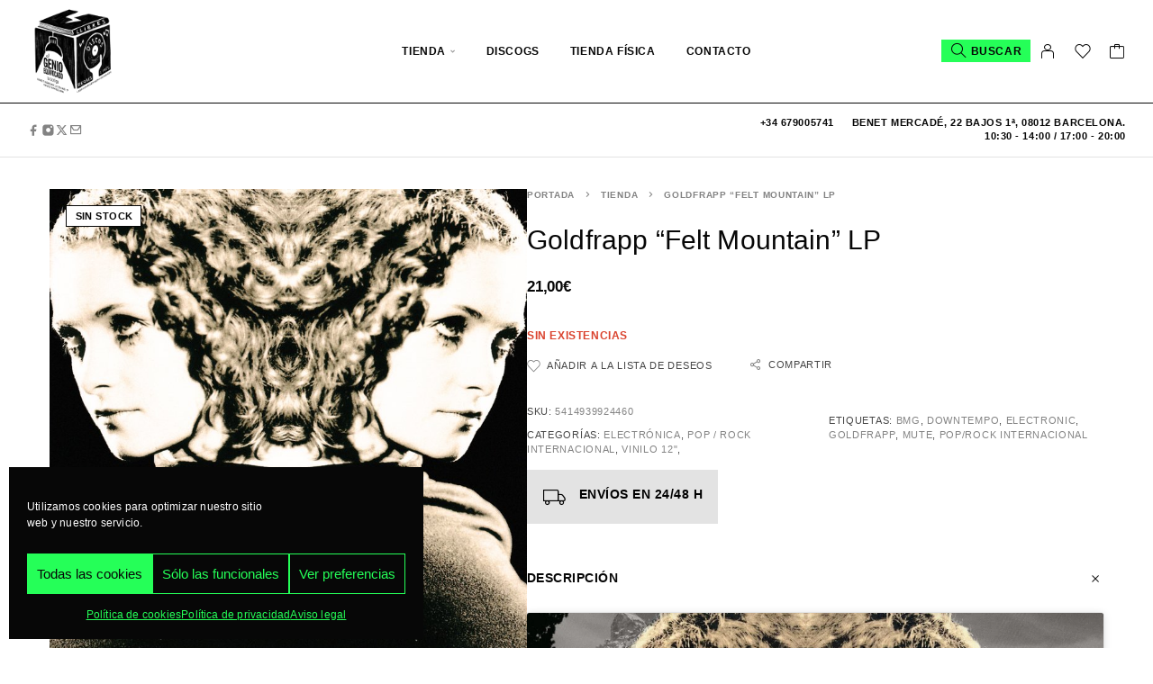

--- FILE ---
content_type: text/html; charset=UTF-8
request_url: https://egebotiga.com/tienda/genero/electronica/goldfrapp-felt-mountain-lp/
body_size: 344008
content:
<!DOCTYPE html>
<html lang="es">
<head>
	<meta charset="UTF-8">
	<meta name="viewport" content="width=device-width, initial-scale=1, maximum-scale=1, user-scalable=no"/>
	<meta name="format-detection" content="telephone=no"/>
	<link rel="profile" href="//gmpg.org/xfn/11">
	<meta name='robots' content='index, follow, max-image-preview:large, max-snippet:-1, max-video-preview:-1' />
			<link data-service="google-fonts" data-category="marketing" rel="stylesheet" data-href="//fonts.googleapis.com/css?family=Manrope%3A200%2C300%2Cregular%2C500%2C600%2C700%2C800%26subset%3Dlatin%2Clatin-ext&#038;display=swap">
				<link rel="stylesheet" href="https://egebotiga.com/wp-content/themes/moderno/assets/font/theme-icons.css?ver=1768500104">
				<script>var ideapark_supports_html5_storage = !1;
			try {
				ideapark_supports_html5_storage = "localStorage" in window && null !== window.localStorage, window.localStorage.setItem("ip", "test"), window.localStorage.removeItem("ip")
			} catch (t) {
				ideapark_supports_html5_storage = !1
			}</script>
		<script>window._wca = window._wca || [];</script>

	<!-- This site is optimized with the Yoast SEO plugin v26.7 - https://yoast.com/wordpress/plugins/seo/ -->
	<title>Goldfrapp &quot;Felt Mountain&quot; LP - El Genio Equivocado, La Botiga</title>
	<meta name="description" content="Compra online el vinilo de Goldfrapp &quot;Felt Mountain&quot;, consulta todo nuestro catálogo en la web y sus ofertas." />
	<link rel="canonical" href="https://egebotiga.com/tienda/genero/electronica/goldfrapp-felt-mountain-lp/" />
	<meta property="og:locale" content="es_ES" />
	<meta property="og:type" content="article" />
	<meta property="og:title" content="Goldfrapp &quot;Felt Mountain&quot; LP - El Genio Equivocado, La Botiga" />
	<meta property="og:description" content="Compra online el vinilo de Goldfrapp &quot;Felt Mountain&quot;, consulta todo nuestro catálogo en la web y sus ofertas." />
	<meta property="og:url" content="https://egebotiga.com/tienda/genero/electronica/goldfrapp-felt-mountain-lp/" />
	<meta property="og:site_name" content="El Genio Equivocado, La Botiga" />
	<meta property="article:publisher" content="https://www.facebook.com/elgenioequivocadolabotiga" />
	<meta property="article:modified_time" content="2025-02-14T11:28:19+00:00" />
	<meta property="og:image" content="https://egebotiga.com/wp-content/uploads/2024/02/godfrapp.jpg" />
	<meta property="og:image:width" content="1" />
	<meta property="og:image:height" content="1" />
	<meta property="og:image:type" content="image/jpeg" />
	<meta name="twitter:card" content="summary_large_image" />
	<script type="application/ld+json" class="yoast-schema-graph">{"@context":"https://schema.org","@graph":[{"@type":"WebPage","@id":"https://egebotiga.com/tienda/genero/electronica/goldfrapp-felt-mountain-lp/","url":"https://egebotiga.com/tienda/genero/electronica/goldfrapp-felt-mountain-lp/","name":"Goldfrapp \"Felt Mountain\" LP - El Genio Equivocado, La Botiga","isPartOf":{"@id":"https://egebotiga.com/#website"},"primaryImageOfPage":{"@id":"https://egebotiga.com/tienda/genero/electronica/goldfrapp-felt-mountain-lp/#primaryimage"},"image":{"@id":"https://egebotiga.com/tienda/genero/electronica/goldfrapp-felt-mountain-lp/#primaryimage"},"thumbnailUrl":"https://egebotiga.com/wp-content/uploads/2024/02/godfrapp.jpg","datePublished":"2020-01-29T17:03:23+00:00","dateModified":"2025-02-14T11:28:19+00:00","description":"Compra online el vinilo de Goldfrapp \"Felt Mountain\", consulta todo nuestro catálogo en la web y sus ofertas.","breadcrumb":{"@id":"https://egebotiga.com/tienda/genero/electronica/goldfrapp-felt-mountain-lp/#breadcrumb"},"inLanguage":"es","potentialAction":[{"@type":"ReadAction","target":["https://egebotiga.com/tienda/genero/electronica/goldfrapp-felt-mountain-lp/"]}]},{"@type":"ImageObject","inLanguage":"es","@id":"https://egebotiga.com/tienda/genero/electronica/goldfrapp-felt-mountain-lp/#primaryimage","url":"https://egebotiga.com/wp-content/uploads/2024/02/godfrapp.jpg","contentUrl":"https://egebotiga.com/wp-content/uploads/2024/02/godfrapp.jpg","caption":"Goldfrapp \"Felt Mountain\" LP"},{"@type":"BreadcrumbList","@id":"https://egebotiga.com/tienda/genero/electronica/goldfrapp-felt-mountain-lp/#breadcrumb","itemListElement":[{"@type":"ListItem","position":1,"name":"Portada","item":"https://egebotiga.com/"},{"@type":"ListItem","position":2,"name":"Tienda","item":"https://egebotiga.com/tienda/"},{"@type":"ListItem","position":3,"name":"Goldfrapp &#8220;Felt Mountain&#8221; LP"}]},{"@type":"WebSite","@id":"https://egebotiga.com/#website","url":"https://egebotiga.com/","name":"El Genio Equivocado, La Botiga (Tienda de discos online y física)","description":"Tienda de discos online. Compra y venta de vinilos de segunda mano.","publisher":{"@id":"https://egebotiga.com/#organization"},"potentialAction":[{"@type":"SearchAction","target":{"@type":"EntryPoint","urlTemplate":"https://egebotiga.com/?s={search_term_string}"},"query-input":{"@type":"PropertyValueSpecification","valueRequired":true,"valueName":"search_term_string"}}],"inLanguage":"es"},{"@type":"Organization","@id":"https://egebotiga.com/#organization","name":"El Genio La Botiga, S.L.","url":"https://egebotiga.com/","logo":{"@type":"ImageObject","inLanguage":"es","@id":"https://egebotiga.com/#/schema/logo/image/","url":"https://egebotiga.com/wp-content/uploads/2021/10/logo_web-1.png","contentUrl":"https://egebotiga.com/wp-content/uploads/2021/10/logo_web-1.png","width":260,"height":340,"caption":"El Genio La Botiga, S.L."},"image":{"@id":"https://egebotiga.com/#/schema/logo/image/"},"sameAs":["https://www.facebook.com/elgenioequivocadolabotiga","https://www.instagram.com/ege_botiga/"]}]}</script>
	<!-- / Yoast SEO plugin. -->


<link rel='dns-prefetch' href='//www.googletagmanager.com' />
<link rel='dns-prefetch' href='//stats.wp.com' />
<link rel='dns-prefetch' href='//secure.gravatar.com' />
<link rel='dns-prefetch' href='//capi-automation.s3.us-east-2.amazonaws.com' />
<link rel='dns-prefetch' href='//v0.wordpress.com' />
<link rel='preconnect' href='//c0.wp.com' />
<link rel="alternate" type="application/rss+xml" title="El Genio Equivocado, La Botiga &raquo; Feed" href="https://egebotiga.com/feed/" />
<link rel="alternate" type="application/rss+xml" title="El Genio Equivocado, La Botiga &raquo; Feed de los comentarios" href="https://egebotiga.com/comments/feed/" />
<link rel="alternate" title="oEmbed (JSON)" type="application/json+oembed" href="https://egebotiga.com/wp-json/oembed/1.0/embed?url=https%3A%2F%2Fegebotiga.com%2Ftienda%2Fgenero%2Felectronica%2Fgoldfrapp-felt-mountain-lp%2F" />
<link rel="alternate" title="oEmbed (XML)" type="text/xml+oembed" href="https://egebotiga.com/wp-json/oembed/1.0/embed?url=https%3A%2F%2Fegebotiga.com%2Ftienda%2Fgenero%2Felectronica%2Fgoldfrapp-felt-mountain-lp%2F&#038;format=xml" />
<style id='wp-img-auto-sizes-contain-inline-css' type='text/css'>
img:is([sizes=auto i],[sizes^="auto," i]){contain-intrinsic-size:3000px 1500px}
/*# sourceURL=wp-img-auto-sizes-contain-inline-css */
</style>
<link rel='stylesheet' id='acy_front_messages_css-css' href='https://egebotiga.com/wp-content/plugins/acymailing/media/css/front/messages.min.css?v=1767637221&#038;ver=6.9' type='text/css' media='all' />
<link rel='stylesheet' id='font-awesome-css' href='https://egebotiga.com/wp-content/plugins/advanced-product-labels-for-woocommerce/berocket/assets/css/font-awesome.min.css?ver=6.9' type='text/css' media='all' />
<style id='font-awesome-inline-css' type='text/css'>
[data-font="FontAwesome"]:before {font-family: 'FontAwesome' !important;content: attr(data-icon) !important;speak: none !important;font-weight: normal !important;font-variant: normal !important;text-transform: none !important;line-height: 1 !important;font-style: normal !important;-webkit-font-smoothing: antialiased !important;-moz-osx-font-smoothing: grayscale !important;}
/*# sourceURL=font-awesome-inline-css */
</style>
<link rel='stylesheet' id='berocket_products_label_style-css' href='https://egebotiga.com/wp-content/plugins/advanced-product-labels-for-woocommerce/css/frontend.css?ver=3.3.3.1' type='text/css' media='all' />
<style id='berocket_products_label_style-inline-css' type='text/css'>

        .berocket_better_labels:before,
        .berocket_better_labels:after {
            clear: both;
            content: " ";
            display: block;
        }
        .berocket_better_labels.berocket_better_labels_image {
            position: absolute!important;
            top: 0px!important;
            bottom: 0px!important;
            left: 0px!important;
            right: 0px!important;
            pointer-events: none;
        }
        .berocket_better_labels.berocket_better_labels_image * {
            pointer-events: none;
        }
        .berocket_better_labels.berocket_better_labels_image img,
        .berocket_better_labels.berocket_better_labels_image .fa,
        .berocket_better_labels.berocket_better_labels_image .berocket_color_label,
        .berocket_better_labels.berocket_better_labels_image .berocket_image_background,
        .berocket_better_labels .berocket_better_labels_line .br_alabel,
        .berocket_better_labels .berocket_better_labels_line .br_alabel span {
            pointer-events: all;
        }
        .berocket_better_labels .berocket_color_label,
        .br_alabel .berocket_color_label {
            width: 100%;
            height: 100%;
            display: block;
        }
        .berocket_better_labels .berocket_better_labels_position_left {
            text-align:left;
            float: left;
            clear: left;
        }
        .berocket_better_labels .berocket_better_labels_position_center {
            text-align:center;
        }
        .berocket_better_labels .berocket_better_labels_position_right {
            text-align:right;
            float: right;
            clear: right;
        }
        .berocket_better_labels.berocket_better_labels_label {
            clear: both
        }
        .berocket_better_labels .berocket_better_labels_line {
            line-height: 1px;
        }
        .berocket_better_labels.berocket_better_labels_label .berocket_better_labels_line {
            clear: none;
        }
        .berocket_better_labels .berocket_better_labels_position_left .berocket_better_labels_line {
            clear: left;
        }
        .berocket_better_labels .berocket_better_labels_position_right .berocket_better_labels_line {
            clear: right;
        }
        .berocket_better_labels .berocket_better_labels_line .br_alabel {
            display: inline-block;
            position: relative;
            top: 0!important;
            left: 0!important;
            right: 0!important;
            line-height: 1px;
        }.berocket_better_labels .berocket_better_labels_position {
                display: flex;
                flex-direction: column;
            }
            .berocket_better_labels .berocket_better_labels_position.berocket_better_labels_position_left {
                align-items: start;
            }
            .berocket_better_labels .berocket_better_labels_position.berocket_better_labels_position_right {
                align-items: end;
            }
            .rtl .berocket_better_labels .berocket_better_labels_position.berocket_better_labels_position_left {
                align-items: end;
            }
            .rtl .berocket_better_labels .berocket_better_labels_position.berocket_better_labels_position_right {
                align-items: start;
            }
            .berocket_better_labels .berocket_better_labels_position.berocket_better_labels_position_center {
                align-items: center;
            }
            .berocket_better_labels .berocket_better_labels_position .berocket_better_labels_inline {
                display: flex;
                align-items: start;
            }
/*# sourceURL=berocket_products_label_style-inline-css */
</style>
<link rel='stylesheet' id='wc-points-and-rewards-blocks-integration-css' href='https://egebotiga.com/wp-content/plugins/woocommerce-points-and-rewards/build/style-index.css?ver=1.18.19' type='text/css' media='all' />
<link rel='stylesheet' id='correosoficial-wc-block-css' href='https://egebotiga.com/wp-content/plugins/correosoficial/build/style-correosoficial-wc-block.css?ver=2.3.0' type='text/css' media='all' />
<link rel='stylesheet' id='correosoficial-wc-blocks-integration-css' href='https://egebotiga.com/wp-content/plugins/correosoficial/build/style-index.css?ver=2.3.0' type='text/css' media='all' />
<style id='wp-emoji-styles-inline-css' type='text/css'>

	img.wp-smiley, img.emoji {
		display: inline !important;
		border: none !important;
		box-shadow: none !important;
		height: 1em !important;
		width: 1em !important;
		margin: 0 0.07em !important;
		vertical-align: -0.1em !important;
		background: none !important;
		padding: 0 !important;
	}
/*# sourceURL=wp-emoji-styles-inline-css */
</style>
<style id='classic-theme-styles-inline-css' type='text/css'>
/*! This file is auto-generated */
.wp-block-button__link{color:#fff;background-color:#32373c;border-radius:9999px;box-shadow:none;text-decoration:none;padding:calc(.667em + 2px) calc(1.333em + 2px);font-size:1.125em}.wp-block-file__button{background:#32373c;color:#fff;text-decoration:none}
/*# sourceURL=/wp-includes/css/classic-themes.min.css */
</style>
<style id='woocommerce-inline-inline-css' type='text/css'>
.woocommerce form .form-row .required { visibility: visible; }
/*# sourceURL=woocommerce-inline-inline-css */
</style>
<link rel='stylesheet' id='aws-style-css' href='https://egebotiga.com/wp-content/plugins/advanced-woo-search/assets/css/common.min.css?ver=3.51' type='text/css' media='all' />
<link rel='stylesheet' id='cmplz-general-css' href='https://egebotiga.com/wp-content/plugins/complianz-gdpr/assets/css/cookieblocker.min.css?ver=1765965079' type='text/css' media='all' />
<link rel='stylesheet' id='gateway-css' href='https://egebotiga.com/wp-content/plugins/woocommerce-paypal-payments/modules/ppcp-button/assets/css/gateway.css?ver=3.3.2' type='text/css' media='all' />
<link rel='stylesheet' id='yith-wcan-shortcodes-css' href='https://egebotiga.com/wp-content/plugins/yith-woocommerce-ajax-navigation/assets/css/shortcodes.css?ver=5.16.0' type='text/css' media='all' />
<style id='yith-wcan-shortcodes-inline-css' type='text/css'>
:root{
	--yith-wcan-filters_colors_titles: #434343;
	--yith-wcan-filters_colors_background: #FFFFFF;
	--yith-wcan-filters_colors_accent: #A7144C;
	--yith-wcan-filters_colors_accent_r: 167;
	--yith-wcan-filters_colors_accent_g: 20;
	--yith-wcan-filters_colors_accent_b: 76;
	--yith-wcan-color_swatches_border_radius: 100%;
	--yith-wcan-color_swatches_size: 30px;
	--yith-wcan-labels_style_background: #FFFFFF;
	--yith-wcan-labels_style_background_hover: #A7144C;
	--yith-wcan-labels_style_background_active: #A7144C;
	--yith-wcan-labels_style_text: #434343;
	--yith-wcan-labels_style_text_hover: #FFFFFF;
	--yith-wcan-labels_style_text_active: #FFFFFF;
	--yith-wcan-anchors_style_text: #434343;
	--yith-wcan-anchors_style_text_hover: #A7144C;
	--yith-wcan-anchors_style_text_active: #A7144C;
}
/*# sourceURL=yith-wcan-shortcodes-inline-css */
</style>
<link rel='stylesheet' id='co_global-css' href='https://egebotiga.com/wp-content/plugins/correosoficial/views/commons/css/global.css?ver=2.3.0' type='text/css' media='all' />
<link rel='stylesheet' id='co_checkout-css' href='https://egebotiga.com/wp-content/plugins/correosoficial/views/commons/css/checkout.css?ver=2.3.0' type='text/css' media='all' />
<link rel='stylesheet' id='co_override_checkout-css' href='https://egebotiga.com/wp-content/plugins/correosoficial/override/css/checkout.css?ver=2.3.0' type='text/css' media='all' />
<link rel='stylesheet' id='ideapark_fonts-icons-css' href='https://egebotiga.com/wp-content/uploads/ideapark_fonts/font-style-832ad97b.min.css?ver=6.9' type='text/css' media='all' />
<link rel='stylesheet' id='moderno-child-style-css' href='https://egebotiga.com/wp-content/themes/moderno-child/style.css?ver=6.9' type='text/css' media='all' />
<link rel='stylesheet' id='ideapark-core-css' href='https://egebotiga.com/wp-content/uploads/moderno/min.css?ver=1768500118' type='text/css' media='all' />
<style id='ideapark-core-inline-css' type='text/css'>

@font-face {
font-family: 'star';
src: url('//egebotiga.com/wp-content/plugins/woocommerce/assets/fonts/star.eot');
src: url('//egebotiga.com/wp-content/plugins/woocommerce/assets/fonts/star.eot?#iefix') format('embedded-opentype'),
	url('//egebotiga.com/wp-content/plugins/woocommerce/assets/fonts/star.woff') format('woff'),
	url('//egebotiga.com/wp-content/plugins/woocommerce/assets/fonts/star.ttf') format('truetype'),
	url('//egebotiga.com/wp-content/plugins/woocommerce/assets/fonts/star.svg#star') format('svg');
font-weight: normal;
font-style: normal;
}
/*# sourceURL=ideapark-core-inline-css */
</style>
<link rel='stylesheet' id='elementor-frontend-css' href='https://egebotiga.com/wp-content/uploads/elementor/css/custom-frontend.min.css?ver=1768500118' type='text/css' media='all' />
<style id='elementor-frontend-inline-css' type='text/css'>

			.elementor-column-gap-default > .elementor-row > .elementor-column > .elementor-element-populated,
			.elementor-column-gap-default > .elementor-column > .elementor-element-populated { padding: 0; }
			.e-con {
			--container-default-padding-top: 0;
			--container-default-padding-bottom: 0;
			--container-default-padding-left: 0;
			--container-default-padding-right: 0;
			}
/*# sourceURL=elementor-frontend-inline-css */
</style>
<link rel='stylesheet' id='elementor-post-41303-css' href='https://egebotiga.com/wp-content/uploads/elementor/css/post-41303.css?ver=1768500119' type='text/css' media='all' />
<link rel='stylesheet' id='e-animation-push-css' href='https://egebotiga.com/wp-content/plugins/elementor/assets/lib/animations/styles/e-animation-push.min.css?ver=3.34.1' type='text/css' media='all' />
<link rel='stylesheet' id='widget-social-icons-css' href='https://egebotiga.com/wp-content/plugins/elementor/assets/css/widget-social-icons.min.css?ver=3.34.1' type='text/css' media='all' />
<link rel='stylesheet' id='e-apple-webkit-css' href='https://egebotiga.com/wp-content/uploads/elementor/css/custom-apple-webkit.min.css?ver=1768500118' type='text/css' media='all' />
<link rel='stylesheet' id='widget-image-css' href='https://egebotiga.com/wp-content/plugins/elementor/assets/css/widget-image.min.css?ver=3.34.1' type='text/css' media='all' />
<link rel='stylesheet' id='widget-icon-list-css' href='https://egebotiga.com/wp-content/uploads/elementor/css/custom-widget-icon-list.min.css?ver=1768500118' type='text/css' media='all' />
<link rel='stylesheet' id='style_email_spellchecker-css' href='https://egebotiga.com/wp-content/plugins/acymailing/media/css/libraries/email-misspelled.min.css?v=1070&#038;ver=6.9' type='text/css' media='all' />
<link rel='stylesheet' id='style_acymailing_module-css' href='https://egebotiga.com/wp-content/plugins/acymailing/media/css/module.min.css?v=1070&#038;ver=6.9' type='text/css' media='all' />
<script type="text/template" id="tmpl-variation-template">
	<div class="woocommerce-variation-description">{{{ data.variation.variation_description }}}</div>
	<div class="woocommerce-variation-price">{{{ data.variation.price_html }}}</div>
	<div class="woocommerce-variation-availability">{{{ data.variation.availability_html }}}</div>
</script>
<script type="text/template" id="tmpl-unavailable-variation-template">
	<p role="alert">Lo siento, este producto no está disponible. Por favor, elige otra combinación.</p>
</script>
<script type="text/javascript">
            window._nslDOMReady = (function () {
                const executedCallbacks = new Set();
            
                return function (callback) {
                    /**
                    * Third parties might dispatch DOMContentLoaded events, so we need to ensure that we only run our callback once!
                    */
                    if (executedCallbacks.has(callback)) return;
            
                    const wrappedCallback = function () {
                        if (executedCallbacks.has(callback)) return;
                        executedCallbacks.add(callback);
                        callback();
                    };
            
                    if (document.readyState === "complete" || document.readyState === "interactive") {
                        wrappedCallback();
                    } else {
                        document.addEventListener("DOMContentLoaded", wrappedCallback);
                    }
                };
            })();
        </script><script type="text/javascript" id="acy_front_messages_js-js-before">
/* <![CDATA[ */
var ACYM_AJAX_START = "https://egebotiga.com/wp-admin/admin-ajax.php";
            var ACYM_AJAX_PARAMS = "?action=acymailing_router&noheader=1&nocache=1768512139";
            var ACYM_AJAX = ACYM_AJAX_START + ACYM_AJAX_PARAMS;
//# sourceURL=acy_front_messages_js-js-before
/* ]]> */
</script>
<script type="text/javascript" src="https://egebotiga.com/wp-content/plugins/acymailing/media/js/front/messages.min.js?v=1767637221&amp;ver=6.9" id="acy_front_messages_js-js"></script>
<script type="text/javascript" id="woocommerce-google-analytics-integration-gtag-js-after">
/* <![CDATA[ */
/* Google Analytics for WooCommerce (gtag.js) */
					window.dataLayer = window.dataLayer || [];
					function gtag(){dataLayer.push(arguments);}
					// Set up default consent state.
					for ( const mode of [{"analytics_storage":"denied","ad_storage":"denied","ad_user_data":"denied","ad_personalization":"denied","region":["AT","BE","BG","HR","CY","CZ","DK","EE","FI","FR","DE","GR","HU","IS","IE","IT","LV","LI","LT","LU","MT","NL","NO","PL","PT","RO","SK","SI","ES","SE","GB","CH"]}] || [] ) {
						gtag( "consent", "default", { "wait_for_update": 500, ...mode } );
					}
					gtag("js", new Date());
					gtag("set", "developer_id.dOGY3NW", true);
					gtag("config", "G-QJFNR9RNBN", {"track_404":true,"allow_google_signals":true,"logged_in":false,"linker":{"domains":[],"allow_incoming":false},"custom_map":{"dimension1":"logged_in"}});
//# sourceURL=woocommerce-google-analytics-integration-gtag-js-after
/* ]]> */
</script>
<script type="text/javascript" src="https://c0.wp.com/c/6.9/wp-includes/js/jquery/jquery.min.js" id="jquery-core-js"></script>
<script type="text/javascript" src="https://c0.wp.com/c/6.9/wp-includes/js/jquery/jquery-migrate.min.js" id="jquery-migrate-js"></script>
<script type="text/javascript" id="wc-single-product-js-extra">
/* <![CDATA[ */
var wc_single_product_params = {"i18n_required_rating_text":"Por favor elige una puntuaci\u00f3n","i18n_rating_options":["1 de 5 estrellas","2 de 5 estrellas","3 de 5 estrellas","4 de 5 estrellas","5 de 5 estrellas"],"i18n_product_gallery_trigger_text":"Ver galer\u00eda de im\u00e1genes a pantalla completa","review_rating_required":"yes","flexslider":{"rtl":false,"animation":"slide","smoothHeight":true,"directionNav":false,"controlNav":"thumbnails","slideshow":false,"animationSpeed":500,"animationLoop":false,"allowOneSlide":false},"zoom_enabled":"","zoom_options":[],"photoswipe_enabled":"","photoswipe_options":{"shareEl":false,"closeOnScroll":false,"history":false,"hideAnimationDuration":0,"showAnimationDuration":0},"flexslider_enabled":""};
//# sourceURL=wc-single-product-js-extra
/* ]]> */
</script>
<script type="text/javascript" src="https://c0.wp.com/p/woocommerce/10.4.3/assets/js/frontend/single-product.min.js" id="wc-single-product-js" defer="defer" data-wp-strategy="defer"></script>
<script type="text/javascript" src="https://c0.wp.com/p/woocommerce/10.4.3/assets/js/js-cookie/js.cookie.min.js" id="wc-js-cookie-js" defer="defer" data-wp-strategy="defer"></script>
<script data-service="jetpack-statistics" data-category="statistics" type="text/plain" data-cmplz-src="https://stats.wp.com/s-202603.js" id="woocommerce-analytics-js" defer="defer" data-wp-strategy="defer"></script>
<link rel="https://api.w.org/" href="https://egebotiga.com/wp-json/" /><link rel="alternate" title="JSON" type="application/json" href="https://egebotiga.com/wp-json/wp/v2/product/10533" />
<meta name="generator" content="Moderno 1.41" />
<style>.product .images {position: relative;}</style>	<style>img#wpstats{display:none}</style>
					<style>.cmplz-hidden {
					display: none !important;
				}</style><!-- Google site verification - Google for WooCommerce -->
<meta name="google-site-verification" content="5AsDEJb0TZGsQWEuxYckrpavIwaE342pa8NO1vljac4" />
	<noscript><style>.woocommerce-product-gallery{ opacity: 1 !important; }</style></noscript>
	<meta name="generator" content="Elementor 3.34.1; features: e_font_icon_svg, additional_custom_breakpoints; settings: css_print_method-external, google_font-enabled, font_display-swap">
			<script data-service="facebook" data-category="marketing"  type="text/plain">
				!function(f,b,e,v,n,t,s){if(f.fbq)return;n=f.fbq=function(){n.callMethod?
					n.callMethod.apply(n,arguments):n.queue.push(arguments)};if(!f._fbq)f._fbq=n;
					n.push=n;n.loaded=!0;n.version='2.0';n.queue=[];t=b.createElement(e);t.async=!0;
					t.src=v;s=b.getElementsByTagName(e)[0];s.parentNode.insertBefore(t,s)}(window,
					document,'script','https://connect.facebook.net/en_US/fbevents.js');
			</script>
			<!-- WooCommerce Facebook Integration Begin -->
			<script data-service="facebook" data-category="marketing"  type="text/plain">

				fbq('init', '1461924170703517', {}, {
    "agent": "woocommerce_6-10.4.3-3.5.15"
});

				document.addEventListener( 'DOMContentLoaded', function() {
					// Insert placeholder for events injected when a product is added to the cart through AJAX.
					document.body.insertAdjacentHTML( 'beforeend', '<div class=\"wc-facebook-pixel-event-placeholder\"></div>' );
				}, false );

			</script>
			<!-- WooCommerce Facebook Integration End -->
						<style>
				.e-con.e-parent:nth-of-type(n+4):not(.e-lazyloaded):not(.e-no-lazyload),
				.e-con.e-parent:nth-of-type(n+4):not(.e-lazyloaded):not(.e-no-lazyload) * {
					background-image: none !important;
				}
				@media screen and (max-height: 1024px) {
					.e-con.e-parent:nth-of-type(n+3):not(.e-lazyloaded):not(.e-no-lazyload),
					.e-con.e-parent:nth-of-type(n+3):not(.e-lazyloaded):not(.e-no-lazyload) * {
						background-image: none !important;
					}
				}
				@media screen and (max-height: 640px) {
					.e-con.e-parent:nth-of-type(n+2):not(.e-lazyloaded):not(.e-no-lazyload),
					.e-con.e-parent:nth-of-type(n+2):not(.e-lazyloaded):not(.e-no-lazyload) * {
						background-image: none !important;
					}
				}
			</style>
			<link rel="icon" href="https://egebotiga.com/wp-content/uploads/2024/01/cropped-logo-tienda-la-botiga-ege-32x32.png" sizes="32x32" />
<link rel="icon" href="https://egebotiga.com/wp-content/uploads/2024/01/cropped-logo-tienda-la-botiga-ege-192x192.png" sizes="192x192" />
<link rel="apple-touch-icon" href="https://egebotiga.com/wp-content/uploads/2024/01/cropped-logo-tienda-la-botiga-ege-180x180.png" />
<meta name="msapplication-TileImage" content="https://egebotiga.com/wp-content/uploads/2024/01/cropped-logo-tienda-la-botiga-ege-270x270.png" />
</head>
<body data-cmplz=1 class="wp-singular product-template-default single single-product postid-10533 wp-custom-logo wp-embed-responsive wp-theme-moderno wp-child-theme-moderno-child theme-moderno woocommerce woocommerce-page woocommerce-no-js yith-wcan-free elementor-default elementor-kit-40899 h-preload woocommerce-on h-ltr">
<div class="l-wrap"><div class="c-header-search disabled js-ajax-search">
	<div class="c-header-search__wrap">
		<div class="c-header-search__shadow js-search-close"></div>
		<div class="c-header-search__form">
			<div class="c-header-search__tip">Busca tu disco aquí</div>
						<div class="aws-container" data-url="/?wc-ajax=aws_action" data-siteurl="https://egebotiga.com" data-lang="" data-show-loader="true" data-show-more="true" data-show-page="true" data-ajax-search="true" data-show-clear="true" data-mobile-screen="false" data-use-analytics="true" data-min-chars="3" data-buttons-order="1" data-timeout="300" data-is-mobile="false" data-page-id="10533" data-tax="" ><form class="aws-search-form" action="https://egebotiga.com/" method="get" role="search" ><div class="aws-wrapper"><label class="aws-search-label" for="69695a8bd7ce4">Buscar</label><input type="search" name="s" id="69695a8bd7ce4" value="" class="aws-search-field" placeholder="Buscar" autocomplete="off" /><input type="hidden" name="post_type" value="product"><input type="hidden" name="type_aws" value="true"><div class="aws-search-clear"><span>×</span></div><div class="aws-loader"></div></div></form></div>					</div>
		<div class="l-section l-section--container c-header-search__result js-ajax-search-result">

		</div>
				<a href="#" onclick="return false" class="h-close-button js-search-close"><i
				class="ip-close-rect"></i></a>
		</div>
</div>

<header class="l-section l-header" id="main-header">
		<div
		class="c-header__outer c-header__outer--mobile  c-header__outer--header-type-1 c-header__outer--header-type-mobile-2">
		<div
			class="c-header  c-header--header-type-1 c-header--header-type-mobile-2 c-header--buttons-1 c-header--mobile js-header-mobile">
			<div
				class="c-header__row c-header__row--logo-left">
									<button class="h-cb h-cb--svg c-header__menu-button js-mobile-menu-open" type="button" aria-label="Menu"><i
		class="ip-hamburger_menu c-header__menu-button-icon"></i></button>					<div
	class="c-header__logo c-header__logo--mobile">
		<a href="https://egebotiga.com/" class="c-header__logo-link">							<img fetchpriority="high"  width="512" height="512" 				src="https://egebotiga.com/wp-content/uploads/2024/01/logo-tienda-la-botiga-ege.png"
				alt="El Genio Equivocado, La Botiga"
				class="c-header__logo-img c-header__logo-img--mobile "/>
		
		
		</a></div>						<div
		class="c-header__col-mobile-buttons c-header__col-mobile-buttons--1">
		<button class="h-cb c-header__button-link c-header__search-button js-search-button" type="button" aria-label="Search" title="Search"><i class="ip-search h-hide-mobile"><!-- --></i><i class="ip-m-search  h-hide-desktop"><!-- --></i></button>	</div>
							</div>
					</div>
	</div>
		<div
		class="c-shop-sidebar  c-shop-sidebar--mobile-only  js-cart-sidebar">
		<div class="c-shop-sidebar__wrap js-cart-sidebar-wrap">
					<a href="#" onclick="return false" class="h-close-button js-cart-sidebar-close"><i
				class="ip-close-rect"></i></a>
				<div class="c-shop-sidebar__content c-shop-sidebar__content--popup">
				<div class="widget_shopping_cart_content"></div>
			</div>
		</div>
	</div>
		<div
		class="c-header__menu c-header--mobile c-header__menu--header-type-mobile-2 js-mobile-menu">
		<div class="c-header__menu-shadow"></div>
		<div class="c-header__menu-buttons">
			<button type="button" class="h-cb h-cb--svg c-header__menu-back js-mobile-menu-back"><i
					class="ip-menu-back c-header__menu-back-svg"></i>
			</button>
					<a href="#" onclick="return false" class="h-close-button js-mobile-menu-close"><i
				class="ip-close-rect"></i></a>
			</div>
		<div class="c-header__menu-content c-header__menu-content--mobile-buttons-menu">
			<div class="c-header__menu-wrap js-mobile-menu-wrap"></div>
			<nav itemscope itemtype="http://schema.org/SiteNavigationElement" class="c-mobile-menu c-mobile-menu--top-menu js-mobile-top-menu"><ul id="mobile-top-menu" class="c-mobile-menu__list"><li id="menu-item-40931" class="c-mobile-menu__item current_page_parent menu-item-40931 c-mobile-menu__item--has-children"><a href="https://egebotiga.com/tienda/">Tienda</a><div class="c-mobile-menu__submenu c-mobile-menu__submenu--content">		<div data-elementor-type="wp-post" data-elementor-id="40932" class="elementor elementor-40932" data-elementor-post-type="html_block">
				<div class="elementor-element elementor-element-a8f9317 e-con-full e-flex e-con e-parent" data-id="a8f9317" data-element_type="container" data-settings="{&quot;animation&quot;:&quot;none&quot;}">
		<div class="elementor-element elementor-element-fd00e56 e-con-full e-flex e-con e-child" data-id="fd00e56" data-element_type="container">
				<div class="elementor-element elementor-element-9ff19ae animated-fast elementor-widget elementor-widget-ideapark-mega-menu" data-id="9ff19ae" data-element_type="widget" data-settings="{&quot;_animation&quot;:&quot;none&quot;}" data-widget_type="ideapark-mega-menu.default">
				<div class="elementor-widget-container">
								<div class="c-ip-mega-menu">
									<div
						class="c-ip-mega-menu__title ">
						GENEROS					</div>
								<ul class="c-ip-mega-menu__list">
											<li class="c-ip-mega-menu__item">
							<a class="c-ip-mega-menu__item-link" href="https://egebotiga.com/categoria-producto/genero/indie-rock-alternativo/?yith_wcan=1">
								Indie / Rock Alternativo Internacional							</a>
						</li>
											<li class="c-ip-mega-menu__item">
							<a class="c-ip-mega-menu__item-link" href="https://egebotiga.com/categoria-producto/genero/indie-espanol/?yith_wcan=1">
								Indie Español							</a>
						</li>
											<li class="c-ip-mega-menu__item">
							<a class="c-ip-mega-menu__item-link" href="https://egebotiga.com/categoria-producto/genero/hip-hop/?yith_wcan=1">
								Hip Hop							</a>
						</li>
											<li class="c-ip-mega-menu__item">
							<a class="c-ip-mega-menu__item-link" href="https://egebotiga.com/categoria-producto/genero/electronica/?yith_wcan=1">
								Electrónica							</a>
						</li>
											<li class="c-ip-mega-menu__item">
							<a class="c-ip-mega-menu__item-link" href="https://egebotiga.com/categoria-producto/genero/soul-funk/?yith_wcan=1">
								Soul / Funk							</a>
						</li>
											<li class="c-ip-mega-menu__item">
							<a class="c-ip-mega-menu__item-link" href="https://egebotiga.com/categoria-producto/genero/pop-rock-internacional/?yith_wcan=1">
								Pop / Rock Internacional							</a>
						</li>
											<li class="c-ip-mega-menu__item">
							<a class="c-ip-mega-menu__item-link" href="https://egebotiga.com/categoria-producto/genero/musica-espanola/?yith_wcan=1">
								Música Española							</a>
						</li>
											<li class="c-ip-mega-menu__item">
							<a class="c-ip-mega-menu__item-link" href="https://egebotiga.com/categoria-producto/genero/rock-roll-oldies/?yith_wcan=1">
								Rock &amp; Roll / Oldies							</a>
						</li>
											<li class="c-ip-mega-menu__item">
							<a class="c-ip-mega-menu__item-link" href="https://egebotiga.com/categoria-producto/genero/punk-ska/?yith_wcan=1">
								Punk / Ska							</a>
						</li>
											<li class="c-ip-mega-menu__item">
							<a class="c-ip-mega-menu__item-link" href="https://egebotiga.com/categoria-producto/genero/80s-synth-goth/?yith_wcan=1">
								80’s / Synth / Goth							</a>
						</li>
											<li class="c-ip-mega-menu__item">
							<a class="c-ip-mega-menu__item-link" href="https://egebotiga.com/categoria-producto/genero/bandas-sonoras/?yith_wcan=1">
								Bandas Sonoras							</a>
						</li>
											<li class="c-ip-mega-menu__item">
							<a class="c-ip-mega-menu__item-link" href="https://egebotiga.com/categoria-producto/genero/world-music-reggae-latin-music/?yith_wcan=1">
								World Music / Reggae / Latin Music							</a>
						</li>
											<li class="c-ip-mega-menu__item">
							<a class="c-ip-mega-menu__item-link" href="https://egebotiga.com/categoria-producto/genero/musica-en-catalan/?yith_wcan=1">
								Música en Catalán							</a>
						</li>
											<li class="c-ip-mega-menu__item">
							<a class="c-ip-mega-menu__item-link" href="https://egebotiga.com/categoria-producto/genero/psicodelia-garage/?yith_wcan=1">
								Psicodelia / Garage							</a>
						</li>
											<li class="c-ip-mega-menu__item">
							<a class="c-ip-mega-menu__item-link" href="https://egebotiga.com/categoria-producto/genero/prog-rock-kraut-rock/?yith_wcan=1">
								Prog Rock / Kraut Rock							</a>
						</li>
											<li class="c-ip-mega-menu__item">
							<a class="c-ip-mega-menu__item-link" href="https://egebotiga.com/categoria-producto/genero/jazz/?yith_wcan=1">
								Jazz							</a>
						</li>
									</ul>
			</div>
						</div>
				</div>
				<div class="elementor-element elementor-element-5f37d5b elementor-widget elementor-widget-ideapark-mega-menu" data-id="5f37d5b" data-element_type="widget" data-settings="{&quot;_animation&quot;:&quot;none&quot;}" data-widget_type="ideapark-mega-menu.default">
				<div class="elementor-widget-container">
								<div class="c-ip-mega-menu">
									<div
						class="c-ip-mega-menu__title ">
						FORMATOS					</div>
								<ul class="c-ip-mega-menu__list">
											<li class="c-ip-mega-menu__item">
							<a class="c-ip-mega-menu__item-link" href="https://egebotiga.com/categoria-producto/formato/vinilo-single-7/?yith_wcan=1">
								Vinilo single 7&quot;							</a>
						</li>
											<li class="c-ip-mega-menu__item">
							<a class="c-ip-mega-menu__item-link" href="https://egebotiga.com/categoria-producto/formato/vinilo-10/?yith_wcan=1">
								Vinilo 10&quot;							</a>
						</li>
											<li class="c-ip-mega-menu__item">
							<a class="c-ip-mega-menu__item-link" href="https://egebotiga.com/categoria-producto/formato/vinilo-12-ok/?yith_wcan=1">
								Vinilo 12&quot;							</a>
						</li>
											<li class="c-ip-mega-menu__item">
							<a class="c-ip-mega-menu__item-link" href="https://egebotiga.com/categoria-producto/formato/libro/?yith_wcan=1">
								Libro							</a>
						</li>
											<li class="c-ip-mega-menu__item">
							<a class="c-ip-mega-menu__item-link" href="https://egebotiga.com/categoria-producto/formato/cassette-ok/?yith_wcan=1">
								Cassette							</a>
						</li>
											<li class="c-ip-mega-menu__item">
							<a class="c-ip-mega-menu__item-link" href="https://egebotiga.com/categoria-producto/formato/compact-disc/?yith_wcan=1">
								Compact Disc							</a>
						</li>
									</ul>
			</div>
						</div>
				</div>
				</div>
		<div class="elementor-element elementor-element-6fa8127 e-con-full animated-slow e-flex e-con e-child" data-id="6fa8127" data-element_type="container" data-settings="{&quot;animation&quot;:&quot;none&quot;}">
				<div class="elementor-element elementor-element-6ad46b0 elementor-widget elementor-widget-ideapark-image-list-3" data-id="6ad46b0" data-element_type="widget" data-widget_type="ideapark-image-list-3.default">
				<div class="elementor-widget-container">
							<div
			class="c-ip-image-list-3 c-ip-image-list-3--grid"
			style="--count: 2">
			<div class="c-ip-image-list-3__list-wrap">
				<div
					class="c-ip-image-list-3__list c-ip-image-list-3__list--2 c-ip-image-list-3__list--grid  "
					data-layout="grid"
					data-count="2"
					data-items-desktop="2"
					data-items-tablet="1"
					>
											<div
							class="c-ip-image-list-3__item c-ip-image-list-3__item--2 c-ip-image-list-3__item--grid c-ip-image-list-3__item--hover-zoom">
																					<a href="#news-footer" rel="nofollow" class="btn-news-footer c-ip-image-list-3__link">
																<div class="c-ip-image-list-3__item-image-wrap">
									<img class="c-ip-image-list-3__image" width="960" height="681" src="https://egebotiga.com/wp-content/uploads/2023/12/newsletter.jpg" srcset="https://egebotiga.com/wp-content/uploads/2023/12/newsletter.jpg 960w, https://egebotiga.com/wp-content/uploads/2023/12/newsletter-300x213.jpg 300w, https://egebotiga.com/wp-content/uploads/2023/12/newsletter-600x426.jpg 600w, https://egebotiga.com/wp-content/uploads/2023/12/newsletter-145x103.jpg 145w" sizes="(min-width: 1190px) calc(100vw / 2), (min-width: 768) calc(100vw / 1), 100vw" alt="Ege Botiga - Newsletter"/>								</div>
								<div class="c-ip-image-list-3__shadow"></div>
								<div
									class="c-ip-image-list-3__wrap c-ip-image-list-3__wrap--grid">
																			<div class="c-ip-image-list-3__title">Suscríbete a nuestro newsletter</div>
																	</div>
															</a>
												</div>
											<div
							class="c-ip-image-list-3__item c-ip-image-list-3__item--2 c-ip-image-list-3__item--grid c-ip-image-list-3__item--hover-zoom">
																					<a href="https://egebotiga.com/tienda-fisica/" class="c-ip-image-list-3__link">
																<div class="c-ip-image-list-3__item-image-wrap">
									<img class="c-ip-image-list-3__image" width="1600" height="1200" src="https://egebotiga.com/wp-content/uploads/2019/05/foto_tienda.jpeg" srcset="https://egebotiga.com/wp-content/uploads/2019/05/foto_tienda.jpeg 1600w, https://egebotiga.com/wp-content/uploads/2019/05/foto_tienda-533x400.jpeg 533w, https://egebotiga.com/wp-content/uploads/2019/05/foto_tienda-768x576.jpeg 768w, https://egebotiga.com/wp-content/uploads/2019/05/foto_tienda-1067x800.jpeg 1067w, https://egebotiga.com/wp-content/uploads/2019/05/foto_tienda-510x383.jpeg 510w, https://egebotiga.com/wp-content/uploads/2019/05/foto_tienda-800x600.jpeg 800w, https://egebotiga.com/wp-content/uploads/2019/05/foto_tienda-600x450.jpeg 600w, https://egebotiga.com/wp-content/uploads/2019/05/foto_tienda-1200x900-cropped.jpeg 1200w" sizes="(min-width: 1190px) calc(100vw / 2), (min-width: 768) calc(100vw / 1), 100vw" alt="La Botiga"/>								</div>
								<div class="c-ip-image-list-3__shadow"></div>
								<div
									class="c-ip-image-list-3__wrap c-ip-image-list-3__wrap--grid">
																			<div class="c-ip-image-list-3__title">Nuestra tienda en Gràcia</div>
																	</div>
															</a>
												</div>
									</div>
			</div>
		</div>
						</div>
				</div>
				<div class="elementor-element elementor-element-cb6511d elementor-icon-list--layout-inline elementor-align-center elementor-hidden-desktop elementor-list-item-link-full_width elementor-widget elementor-widget-icon-list" data-id="cb6511d" data-element_type="widget" data-widget_type="icon-list.default">
				<div class="elementor-widget-container">
							<ul class="elementor-icon-list-items elementor-inline-items">
							<li class="elementor-icon-list-item elementor-inline-item">
											<a href="https://egebotiga.com/tienda/?orderby=on-sale">

												<span class="elementor-icon-list-icon">
							<svg aria-hidden="true" class="e-font-icon-svg e-far-grin" viewBox="0 0 496 512" xmlns="http://www.w3.org/2000/svg"><path d="M248 8C111 8 0 119 0 256s111 248 248 248 248-111 248-248S385 8 248 8zm0 448c-110.3 0-200-89.7-200-200S137.7 56 248 56s200 89.7 200 200-89.7 200-200 200zm105.6-151.4c-25.9 8.3-64.4 13.1-105.6 13.1s-79.6-4.8-105.6-13.1c-9.9-3.1-19.4 5.4-17.7 15.3 7.9 47.1 71.3 80 123.3 80s115.3-32.9 123.3-80c1.6-9.8-7.7-18.4-17.7-15.3zM168 240c17.7 0 32-14.3 32-32s-14.3-32-32-32-32 14.3-32 32 14.3 32 32 32zm160 0c17.7 0 32-14.3 32-32s-14.3-32-32-32-32 14.3-32 32 14.3 32 32 32z"></path></svg>						</span>
										<span class="elementor-icon-list-text">Ofertas</span>
											</a>
									</li>
								<li class="elementor-icon-list-item elementor-inline-item">
											<a href="https://egebotiga.com/tienda/?orderby=on-sale">

												<span class="elementor-icon-list-icon">
							<svg aria-hidden="true" class="e-font-icon-svg e-far-grin" viewBox="0 0 496 512" xmlns="http://www.w3.org/2000/svg"><path d="M248 8C111 8 0 119 0 256s111 248 248 248 248-111 248-248S385 8 248 8zm0 448c-110.3 0-200-89.7-200-200S137.7 56 248 56s200 89.7 200 200-89.7 200-200 200zm105.6-151.4c-25.9 8.3-64.4 13.1-105.6 13.1s-79.6-4.8-105.6-13.1c-9.9-3.1-19.4 5.4-17.7 15.3 7.9 47.1 71.3 80 123.3 80s115.3-32.9 123.3-80c1.6-9.8-7.7-18.4-17.7-15.3zM168 240c17.7 0 32-14.3 32-32s-14.3-32-32-32-32 14.3-32 32 14.3 32 32 32zm160 0c17.7 0 32-14.3 32-32s-14.3-32-32-32-32 14.3-32 32 14.3 32 32 32z"></path></svg>						</span>
										<span class="elementor-icon-list-text">Ofertas</span>
											</a>
									</li>
								<li class="elementor-icon-list-item elementor-inline-item">
											<a href="https://egebotiga.com/tienda/?orderby=on-sale">

												<span class="elementor-icon-list-icon">
							<svg aria-hidden="true" class="e-font-icon-svg e-far-grin" viewBox="0 0 496 512" xmlns="http://www.w3.org/2000/svg"><path d="M248 8C111 8 0 119 0 256s111 248 248 248 248-111 248-248S385 8 248 8zm0 448c-110.3 0-200-89.7-200-200S137.7 56 248 56s200 89.7 200 200-89.7 200-200 200zm105.6-151.4c-25.9 8.3-64.4 13.1-105.6 13.1s-79.6-4.8-105.6-13.1c-9.9-3.1-19.4 5.4-17.7 15.3 7.9 47.1 71.3 80 123.3 80s115.3-32.9 123.3-80c1.6-9.8-7.7-18.4-17.7-15.3zM168 240c17.7 0 32-14.3 32-32s-14.3-32-32-32-32 14.3-32 32 14.3 32 32 32zm160 0c17.7 0 32-14.3 32-32s-14.3-32-32-32-32 14.3-32 32 14.3 32 32 32z"></path></svg>						</span>
										<span class="elementor-icon-list-text">Ofertas</span>
											</a>
									</li>
						</ul>
						</div>
				</div>
				<div class="elementor-element elementor-element-cf14c1c elementor-widget-tablet__width-inherit elementor-widget-mobile__width-inherit elementor-hidden-tablet elementor-hidden-mobile elementor-widget elementor-widget-ideapark-running-line" data-id="cf14c1c" data-element_type="widget" data-widget_type="ideapark-running-line.default">
				<div class="elementor-widget-container">
							<div class="c-ip-running-line js-ip-running-line">
			<ul class="c-ip-running-line__content js-ip-running-line-content">
														<li class="c-ip-running-line__item">
						<a href="https://egebotiga.com/tienda/?orderby=on-sale" class="c-ip-running-line__link">
													<svg aria-hidden="true" class="c-ip-running-line__icon e-font-icon-svg e-far-grin-alt" viewBox="0 0 496 512" xmlns="http://www.w3.org/2000/svg"><path d="M200.3 248c12.4-18.7 15.1-37.3 15.7-56-.5-18.7-3.3-37.3-15.7-56-8-12-25.1-11.4-32.7 0-12.4 18.7-15.1 37.3-15.7 56 .5 18.7 3.3 37.3 15.7 56 8.1 12 25.2 11.4 32.7 0zm128 0c12.4-18.7 15.1-37.3 15.7-56-.5-18.7-3.3-37.3-15.7-56-8-12-25.1-11.4-32.7 0-12.4 18.7-15.1 37.3-15.7 56 .5 18.7 3.3 37.3 15.7 56 8.1 12 25.2 11.4 32.7 0zM248 8C111 8 0 119 0 256s111 248 248 248 248-111 248-248S385 8 248 8zm0 448c-110.3 0-200-89.7-200-200S137.7 56 248 56s200 89.7 200 200-89.7 200-200 200zm105.6-151.4c-25.9 8.3-64.4 13.1-105.6 13.1s-79.6-4.8-105.6-13.1c-9.9-3.1-19.4 5.3-17.7 15.3 7.9 47.2 71.3 80 123.3 80s115.3-32.9 123.3-80c1.6-9.8-7.7-18.4-17.7-15.3z"></path></svg>						
													<div class="c-ip-running-line__title">Ofertas</div>
												</a>					</li>
							</ul>
		</div>
						</div>
				</div>
				<div class="elementor-element elementor-element-d8ec655 elementor-widget elementor-widget-ideapark-product-tabs" data-id="d8ec655" data-element_type="widget" data-widget_type="ideapark-product-tabs.default">
				<div class="elementor-widget-container">
							<div class="c-ip-product-tabs js-ip-tabs">
			
			<div class="c-ip-product-tabs__list">
								<div class="c-ip-product-tabs__item visible active"
				     id="tab-d8ec655-1-1">
					<div class="l-section "><div class="woocommerce columns-4 "><div
	class="c-product-grid__wrap c-product-grid__wrap--3-per-row c-product-grid__wrap--2-per-row-mobile c-product-grid__wrap--fullwidth c-product-grid__wrap--cnt-12">
	<div
		class="c-product-grid__list c-product-grid__list--3-per-row c-product-grid__list--fullwidth c-product-grid__list--2-per-row-mobile  c-product-grid__list--carousel js-product-grid-carousel h-carousel  h-carousel--flex h-carousel--nav-hide h-carousel--dots-hide h-carousel--loop" data-autoplay="yes" data-animation-timeout="10000" 		data-count="12"
		data-layout="3-per-row"
		data-layout-width="fullwidth"
		data-layout-mobile="2-per-row-mobile">
				<!-- grid-start --><div class="c-product-grid__item c-product-grid__item--3-per-row c-product-grid__item--2-per-row-mobile c-product-grid__item--background product type-product post-31733 status-publish first outofstock product_cat-electronica product_cat-indie-rock-alternativo product_cat-vinilo-12-ok product_cat-vinilo-12 product_tag-electronic product_tag-oferta-25 product_tag-toro-y-moi has-post-thumbnail sale shipping-taxable purchasable product-type-simple woopt_">
	<div class="c-product-grid__thumb-wrap c-product-grid__thumb-wrap--buttons"><a href="https://egebotiga.com/tienda/genero/electronica/toro-y-moi-mahal-silver-lp/" class="woocommerce-LoopProduct-link woocommerce-loop-product__link"><img loading="lazy" width="1" height="1" src="https://egebotiga.com/wp-content/uploads/2024/02/Toro-y-Moi-Mahal-comprar-vinilo-online.jpeg" class="c-product-grid__thumb c-product-grid__thumb--cover c-product-grid__thumb--base" alt="Toro y Moi &quot;Mahal&quot; Silver LP" decoding="async" /><img loading="lazy" width="1" height="1" src="https://egebotiga.com/wp-content/uploads/2024/02/toro-mahal-silvervinyl1_1000x1000.webp" class="c-product-grid__thumb c-product-grid__thumb--cover c-product-grid__thumb--hover" alt="Toro y Moi &quot;Mahal&quot; Silver LP" decoding="async" /></a>			<div class="c-product-grid__badges c-badge__list"><span class="c-badge c-badge--sale">-25%</span><span class="c-badge c-badge--out-of-stock out-of-stock">Sin stock</span></div><!-- .c-product-grid__badges -->	<div class="c-product-grid__thumb-button-list">
					<button data-size="" class="js-wishlist-btn c-wishlist__btn c-wishlist__item-31733-btn h-cb c-product-grid__thumb-button c-product-grid__thumb-button--wishlist" data-product-id="31733" data-title="Lista de deseos" aria-label="Lista de deseos"><i class="ip-heart c-product-grid__icon c-product-grid__icon--wishlist c-wishlist__btn-icon c-wishlist__btn-icon--normal"></i><i class="ip-heart-active c-product-grid__icon c-product-grid__icon--wishlist c-wishlist__btn-icon c-wishlist__btn-icon--active"></i><span class="c-product-grid__icon-text c-wishlist__btn-text-add">Añadir a la lista de deseos</span><span class="c-product-grid__icon-text c-wishlist__btn-text-remove">Eliminar de la lista de deseos</span></button>							<button class="h-cb c-product-grid__thumb-button c-product-grid__thumb-button--quickview js-grid-zoom"
					type="button" data-lang="es_ES"
					data-product-id="31733"
					aria-label="Vista rápida">
				<i class="ip-eye c-product-grid__icon c-product-grid__icon--quickview"></i>
				<span class="c-product-grid__icon-text">Vista rápida</span>
			</button>
			</div>
		<div class="c-product-grid__atc-block">
							<button class="h-cb c-product-grid__atc-quickview js-grid-zoom" type="button"
						data-lang="es_ES"
						data-product-id="31733">
					<i class="ip-atc-qv c-product-grid__atc-icon c-product-grid__atc-icon--quickview"></i>
					<span
						class="c-product-grid__atc-quickview-text">Vista rápida</span>
				</button>
						<a href="https://egebotiga.com/tienda/genero/electronica/toro-y-moi-mahal-silver-lp/"  data-quantity="1" class="h-cb c-product-grid__atc button product_type_simple" data-product_id="31733" data-product_sku="0656605160139" aria-label="Lee más sobre &ldquo;Toro y Moi &quot;Mahal&quot; Silver LP&rdquo;" rel="nofollow" data-success_message=""><i class="ip-atc-add c-product-grid__atc-icon"></i><i class="ip-bag c-product-grid__atc-icon-mobile"></i><span class="c-product-grid__atc-text">Leer más</span></a>		</div>
	</div><!-- .c-product-grid__thumb-wrap --><div class="c-product-grid__details"><div class="c-product-grid__title-wrap">					<div class="c-product-grid__category-list">
				<a class="c-product-grid__category-item" href="https://egebotiga.com/categoria-producto/genero/electronica/?yith_wcan=1" title="Ver todos los productos de Electrónica" >Electrónica</a><span class="h-bullet"></span><a class="c-product-grid__category-item" href="https://egebotiga.com/categoria-producto/genero/indie-rock-alternativo/?yith_wcan=1" title="Ver todos los productos de Indie / Rock Alternativo Internacional" >Indie / Rock Alternativo Internacional</a><span class="h-bullet"></span><a class="c-product-grid__category-item" href="https://egebotiga.com/categoria-producto/formato/vinilo-12-ok/?yith_wcan=1" title="Ver todos los productos de Vinilo 12"" >Vinilo 12&quot;</a><span class="h-bullet"></span><a class="c-product-grid__category-item" href="https://egebotiga.com/categoria-producto/vinilo-12/?yith_wcan=1" title="Ver todos los productos de Vinilo 12"" >Vinilo 12&quot;</a>			</div>
		<a href="https://egebotiga.com/tienda/genero/electronica/toro-y-moi-mahal-silver-lp/" class="woocommerce-LoopProduct-link woocommerce-loop-product__link"><h2 class="woocommerce-loop-product__title woocommerce-loop-product__title--left"><span class="c-product-grid__title">Toro y Moi &#8220;Mahal&#8221; Silver LP</span></h2></a><a href="https://egebotiga.com/tienda/genero/electronica/toro-y-moi-mahal-silver-lp/" class="woocommerce-LoopProduct-link woocommerce-loop-product__link"></a></div>
			<!-- .c-product-grid__title-wrap -->
			<div class="c-product-grid__price-wrap">
	<span class="price"><del aria-hidden="true"><span class="woocommerce-Price-amount amount"><bdi>32,00<span class="woocommerce-Price-currencySymbol">&euro;</span></bdi></span></del> <span class="screen-reader-text">El precio original era: 32,00&euro;.</span><ins aria-hidden="true"><span class="woocommerce-Price-amount amount"><bdi>24,00<span class="woocommerce-Price-currencySymbol">&euro;</span></bdi></span></ins><span class="screen-reader-text">El precio actual es: 24,00&euro;.</span></span>
</div>
			<!-- .c-product-grid__price-wrap --></div><!-- .c-product-grid__details --></div>
<div class="c-product-grid__item c-product-grid__item--3-per-row c-product-grid__item--2-per-row-mobile c-product-grid__item--background product type-product post-24424 status-publish outofstock product_cat-soul-funk product_cat-vinilo-12-ok product_cat-vinilo-12 product_tag-curtis-harding product_tag-neo-soul product_tag-oferta product_tag-soul has-post-thumbnail sale shipping-taxable purchasable product-type-simple woopt_">
	<div class="c-product-grid__thumb-wrap c-product-grid__thumb-wrap--buttons"><a href="https://egebotiga.com/tienda/genero/soul-funk/curtis-harding-if-words-were-flowers-lp-limitada/" class="woocommerce-LoopProduct-link woocommerce-loop-product__link"><img loading="lazy" width="1" height="1" src="https://egebotiga.com/wp-content/uploads/2024/02/Curtis-Harding-If-words-were-flowers.jpeg" class="c-product-grid__thumb c-product-grid__thumb--cover c-product-grid__thumb--base" alt="Curtis Harding &quot;If words were flowers&quot; LP Limitada" decoding="async" /><img loading="lazy" width="1" height="1" src="https://egebotiga.com/wp-content/uploads/2024/02/Curtis-Harding-If-Words-Were-Flowers-comprar-vinilo-online.png" class="c-product-grid__thumb c-product-grid__thumb--cover c-product-grid__thumb--hover" alt="Curtis Harding &quot;If words were flowers&quot; LP Limitada" decoding="async" /></a>			<div class="c-product-grid__badges c-badge__list"><span class="c-badge c-badge--sale">-26%</span><span class="c-badge c-badge--out-of-stock out-of-stock">Sin stock</span></div><!-- .c-product-grid__badges -->	<div class="c-product-grid__thumb-button-list">
					<button data-size="" class="js-wishlist-btn c-wishlist__btn c-wishlist__item-24424-btn h-cb c-product-grid__thumb-button c-product-grid__thumb-button--wishlist" data-product-id="24424" data-title="Lista de deseos" aria-label="Lista de deseos"><i class="ip-heart c-product-grid__icon c-product-grid__icon--wishlist c-wishlist__btn-icon c-wishlist__btn-icon--normal"></i><i class="ip-heart-active c-product-grid__icon c-product-grid__icon--wishlist c-wishlist__btn-icon c-wishlist__btn-icon--active"></i><span class="c-product-grid__icon-text c-wishlist__btn-text-add">Añadir a la lista de deseos</span><span class="c-product-grid__icon-text c-wishlist__btn-text-remove">Eliminar de la lista de deseos</span></button>							<button class="h-cb c-product-grid__thumb-button c-product-grid__thumb-button--quickview js-grid-zoom"
					type="button" data-lang="es_ES"
					data-product-id="24424"
					aria-label="Vista rápida">
				<i class="ip-eye c-product-grid__icon c-product-grid__icon--quickview"></i>
				<span class="c-product-grid__icon-text">Vista rápida</span>
			</button>
			</div>
		<div class="c-product-grid__atc-block">
							<button class="h-cb c-product-grid__atc-quickview js-grid-zoom" type="button"
						data-lang="es_ES"
						data-product-id="24424">
					<i class="ip-atc-qv c-product-grid__atc-icon c-product-grid__atc-icon--quickview"></i>
					<span
						class="c-product-grid__atc-quickview-text">Vista rápida</span>
				</button>
						<a href="https://egebotiga.com/tienda/genero/soul-funk/curtis-harding-if-words-were-flowers-lp-limitada/"  data-quantity="1" class="h-cb c-product-grid__atc button product_type_simple" data-product_id="24424" data-product_sku="8714092769197" aria-label="Lee más sobre &ldquo;Curtis Harding &quot;If words were flowers&quot; LP Limitada&rdquo;" rel="nofollow" data-success_message=""><i class="ip-atc-add c-product-grid__atc-icon"></i><i class="ip-bag c-product-grid__atc-icon-mobile"></i><span class="c-product-grid__atc-text">Leer más</span></a>		</div>
	</div><!-- .c-product-grid__thumb-wrap --><div class="c-product-grid__details"><div class="c-product-grid__title-wrap">					<div class="c-product-grid__category-list">
				<a class="c-product-grid__category-item" href="https://egebotiga.com/categoria-producto/genero/soul-funk/?yith_wcan=1" title="Ver todos los productos de Soul / Funk" >Soul / Funk</a><span class="h-bullet"></span><a class="c-product-grid__category-item" href="https://egebotiga.com/categoria-producto/formato/vinilo-12-ok/?yith_wcan=1" title="Ver todos los productos de Vinilo 12"" >Vinilo 12&quot;</a><span class="h-bullet"></span><a class="c-product-grid__category-item" href="https://egebotiga.com/categoria-producto/vinilo-12/?yith_wcan=1" title="Ver todos los productos de Vinilo 12"" >Vinilo 12&quot;</a>			</div>
		<a href="https://egebotiga.com/tienda/genero/soul-funk/curtis-harding-if-words-were-flowers-lp-limitada/" class="woocommerce-LoopProduct-link woocommerce-loop-product__link"><h2 class="woocommerce-loop-product__title woocommerce-loop-product__title--left"><span class="c-product-grid__title">Curtis Harding &#8220;If words were flowers&#8221; LP Limitada</span></h2></a><a href="https://egebotiga.com/tienda/genero/soul-funk/curtis-harding-if-words-were-flowers-lp-limitada/" class="woocommerce-LoopProduct-link woocommerce-loop-product__link"></a></div>
			<!-- .c-product-grid__title-wrap -->
			<div class="c-product-grid__price-wrap">
	<span class="price"><del aria-hidden="true"><span class="woocommerce-Price-amount amount"><bdi>27,00<span class="woocommerce-Price-currencySymbol">&euro;</span></bdi></span></del> <span class="screen-reader-text">El precio original era: 27,00&euro;.</span><ins aria-hidden="true"><span class="woocommerce-Price-amount amount"><bdi>20,00<span class="woocommerce-Price-currencySymbol">&euro;</span></bdi></span></ins><span class="screen-reader-text">El precio actual es: 20,00&euro;.</span></span>
</div>
			<!-- .c-product-grid__price-wrap --></div><!-- .c-product-grid__details --></div>
<div class="c-product-grid__item c-product-grid__item--3-per-row c-product-grid__item--2-per-row-mobile c-product-grid__item--background product type-product post-38088 status-publish outofstock product_cat-hip-hop product_cat-vinilo-12 product_cat-vinilo-12-ok product_tag-baby-keem product_tag-hip-hop product_tag-kendrick-lamar product_tag-oferta has-post-thumbnail sale shipping-taxable purchasable product-type-simple woopt_">
	<div class="c-product-grid__thumb-wrap c-product-grid__thumb-wrap--buttons"><a href="https://egebotiga.com/tienda/genero/hip-hop/baby-keem-the-melodic-blue-2lp/" class="woocommerce-LoopProduct-link woocommerce-loop-product__link"><img loading="lazy" width="1" height="1" src="https://egebotiga.com/wp-content/uploads/2024/02/Baby-Keem-The-Melodic-Blue-comprar-lp-online.jpg" class="c-product-grid__thumb c-product-grid__thumb--cover" alt="Baby Keem &quot;The Melodic Blue&quot; 2LP" decoding="async" /></a>			<div class="c-product-grid__badges c-badge__list"><span class="c-badge c-badge--sale">-20%</span><span class="c-badge c-badge--out-of-stock out-of-stock">Sin stock</span></div><!-- .c-product-grid__badges -->	<div class="c-product-grid__thumb-button-list">
					<button data-size="" class="js-wishlist-btn c-wishlist__btn c-wishlist__item-38088-btn h-cb c-product-grid__thumb-button c-product-grid__thumb-button--wishlist" data-product-id="38088" data-title="Lista de deseos" aria-label="Lista de deseos"><i class="ip-heart c-product-grid__icon c-product-grid__icon--wishlist c-wishlist__btn-icon c-wishlist__btn-icon--normal"></i><i class="ip-heart-active c-product-grid__icon c-product-grid__icon--wishlist c-wishlist__btn-icon c-wishlist__btn-icon--active"></i><span class="c-product-grid__icon-text c-wishlist__btn-text-add">Añadir a la lista de deseos</span><span class="c-product-grid__icon-text c-wishlist__btn-text-remove">Eliminar de la lista de deseos</span></button>							<button class="h-cb c-product-grid__thumb-button c-product-grid__thumb-button--quickview js-grid-zoom"
					type="button" data-lang="es_ES"
					data-product-id="38088"
					aria-label="Vista rápida">
				<i class="ip-eye c-product-grid__icon c-product-grid__icon--quickview"></i>
				<span class="c-product-grid__icon-text">Vista rápida</span>
			</button>
			</div>
		<div class="c-product-grid__atc-block">
							<button class="h-cb c-product-grid__atc-quickview js-grid-zoom" type="button"
						data-lang="es_ES"
						data-product-id="38088">
					<i class="ip-atc-qv c-product-grid__atc-icon c-product-grid__atc-icon--quickview"></i>
					<span
						class="c-product-grid__atc-quickview-text">Vista rápida</span>
				</button>
						<a href="https://egebotiga.com/tienda/genero/hip-hop/baby-keem-the-melodic-blue-2lp/"  data-quantity="1" class="h-cb c-product-grid__atc button product_type_simple" data-product_id="38088" data-product_sku="0194399969915" aria-label="Lee más sobre &ldquo;Baby Keem &quot;The Melodic Blue&quot; 2LP&rdquo;" rel="nofollow" data-success_message=""><i class="ip-atc-add c-product-grid__atc-icon"></i><i class="ip-bag c-product-grid__atc-icon-mobile"></i><span class="c-product-grid__atc-text">Leer más</span></a>		</div>
	</div><!-- .c-product-grid__thumb-wrap --><div class="c-product-grid__details"><div class="c-product-grid__title-wrap">					<div class="c-product-grid__category-list">
				<a class="c-product-grid__category-item" href="https://egebotiga.com/categoria-producto/genero/hip-hop/?yith_wcan=1" title="Ver todos los productos de Hip Hop" >Hip Hop</a><span class="h-bullet"></span><a class="c-product-grid__category-item" href="https://egebotiga.com/categoria-producto/vinilo-12/?yith_wcan=1" title="Ver todos los productos de Vinilo 12"" >Vinilo 12&quot;</a><span class="h-bullet"></span><a class="c-product-grid__category-item" href="https://egebotiga.com/categoria-producto/formato/vinilo-12-ok/?yith_wcan=1" title="Ver todos los productos de Vinilo 12"" >Vinilo 12&quot;</a>			</div>
		<a href="https://egebotiga.com/tienda/genero/hip-hop/baby-keem-the-melodic-blue-2lp/" class="woocommerce-LoopProduct-link woocommerce-loop-product__link"><h2 class="woocommerce-loop-product__title woocommerce-loop-product__title--left"><span class="c-product-grid__title">Baby Keem &#8220;The Melodic Blue&#8221; 2LP</span></h2></a><a href="https://egebotiga.com/tienda/genero/hip-hop/baby-keem-the-melodic-blue-2lp/" class="woocommerce-LoopProduct-link woocommerce-loop-product__link"></a></div>
			<!-- .c-product-grid__title-wrap -->
			<div class="c-product-grid__price-wrap">
	<span class="price"><del aria-hidden="true"><span class="woocommerce-Price-amount amount"><bdi>40,00<span class="woocommerce-Price-currencySymbol">&euro;</span></bdi></span></del> <span class="screen-reader-text">El precio original era: 40,00&euro;.</span><ins aria-hidden="true"><span class="woocommerce-Price-amount amount"><bdi>32,00<span class="woocommerce-Price-currencySymbol">&euro;</span></bdi></span></ins><span class="screen-reader-text">El precio actual es: 32,00&euro;.</span></span>
</div>
			<!-- .c-product-grid__price-wrap --></div><!-- .c-product-grid__details --></div>
<div class="c-product-grid__item c-product-grid__item--3-per-row c-product-grid__item--2-per-row-mobile c-product-grid__item--background product type-product post-28301 status-publish last outofstock product_cat-pop-rock-internacional product_cat-rock-roll-oldies product_cat-vinilo-12-ok product_cat-vinilo-12 product_tag-oferta-25 product_tag-oldies product_tag-pop-rock-internacional product_tag-rsd-2021-second-drop product_tag-vvaa has-post-thumbnail sale shipping-taxable purchasable product-type-simple">
	<div class="c-product-grid__thumb-wrap c-product-grid__thumb-wrap--buttons"><a href="https://egebotiga.com/tienda/genero/pop-rock-internacional/va-pin-up-girls-love-to-love-lp/" class="woocommerce-LoopProduct-link woocommerce-loop-product__link"><img loading="lazy" width="1" height="1" src="https://egebotiga.com/wp-content/uploads/2024/02/VA-Pin-Up-Girls-Love-to-Love-comprar-lp.webp" class="c-product-grid__thumb c-product-grid__thumb--cover" alt="VA &quot;Pin Up Girls Love to Love&quot; LP" decoding="async" /></a>			<div class="c-product-grid__badges c-badge__list"><span class="c-badge c-badge--sale">-25%</span><span class="c-badge c-badge--out-of-stock out-of-stock">Sin stock</span></div><!-- .c-product-grid__badges -->	<div class="c-product-grid__thumb-button-list">
					<button data-size="" class="js-wishlist-btn c-wishlist__btn c-wishlist__item-28301-btn h-cb c-product-grid__thumb-button c-product-grid__thumb-button--wishlist" data-product-id="28301" data-title="Lista de deseos" aria-label="Lista de deseos"><i class="ip-heart c-product-grid__icon c-product-grid__icon--wishlist c-wishlist__btn-icon c-wishlist__btn-icon--normal"></i><i class="ip-heart-active c-product-grid__icon c-product-grid__icon--wishlist c-wishlist__btn-icon c-wishlist__btn-icon--active"></i><span class="c-product-grid__icon-text c-wishlist__btn-text-add">Añadir a la lista de deseos</span><span class="c-product-grid__icon-text c-wishlist__btn-text-remove">Eliminar de la lista de deseos</span></button>							<button class="h-cb c-product-grid__thumb-button c-product-grid__thumb-button--quickview js-grid-zoom"
					type="button" data-lang="es_ES"
					data-product-id="28301"
					aria-label="Vista rápida">
				<i class="ip-eye c-product-grid__icon c-product-grid__icon--quickview"></i>
				<span class="c-product-grid__icon-text">Vista rápida</span>
			</button>
			</div>
		<div class="c-product-grid__atc-block">
							<button class="h-cb c-product-grid__atc-quickview js-grid-zoom" type="button"
						data-lang="es_ES"
						data-product-id="28301">
					<i class="ip-atc-qv c-product-grid__atc-icon c-product-grid__atc-icon--quickview"></i>
					<span
						class="c-product-grid__atc-quickview-text">Vista rápida</span>
				</button>
						<a href="https://egebotiga.com/tienda/genero/pop-rock-internacional/va-pin-up-girls-love-to-love-lp/"  data-quantity="1" class="h-cb c-product-grid__atc button product_type_simple" data-product_id="28301" data-product_sku="8719039006137" aria-label="Lee más sobre &ldquo;VA &quot;Pin Up Girls Love to Love&quot; LP&rdquo;" rel="nofollow" data-success_message=""><i class="ip-atc-add c-product-grid__atc-icon"></i><i class="ip-bag c-product-grid__atc-icon-mobile"></i><span class="c-product-grid__atc-text">Leer más</span></a>		</div>
	</div><!-- .c-product-grid__thumb-wrap --><div class="c-product-grid__details"><div class="c-product-grid__title-wrap">					<div class="c-product-grid__category-list">
				<a class="c-product-grid__category-item" href="https://egebotiga.com/categoria-producto/genero/pop-rock-internacional/?yith_wcan=1" title="Ver todos los productos de Pop / Rock Internacional" >Pop / Rock Internacional</a><span class="h-bullet"></span><a class="c-product-grid__category-item" href="https://egebotiga.com/categoria-producto/genero/rock-roll-oldies/?yith_wcan=1" title="Ver todos los productos de Rock &amp; Roll / Oldies" >Rock &amp; Roll / Oldies</a><span class="h-bullet"></span><a class="c-product-grid__category-item" href="https://egebotiga.com/categoria-producto/formato/vinilo-12-ok/?yith_wcan=1" title="Ver todos los productos de Vinilo 12"" >Vinilo 12&quot;</a><span class="h-bullet"></span><a class="c-product-grid__category-item" href="https://egebotiga.com/categoria-producto/vinilo-12/?yith_wcan=1" title="Ver todos los productos de Vinilo 12"" >Vinilo 12&quot;</a>			</div>
		<a href="https://egebotiga.com/tienda/genero/pop-rock-internacional/va-pin-up-girls-love-to-love-lp/" class="woocommerce-LoopProduct-link woocommerce-loop-product__link"><h2 class="woocommerce-loop-product__title woocommerce-loop-product__title--left"><span class="c-product-grid__title">VA &#8220;Pin Up Girls Love to Love&#8221; LP</span></h2></a><a href="https://egebotiga.com/tienda/genero/pop-rock-internacional/va-pin-up-girls-love-to-love-lp/" class="woocommerce-LoopProduct-link woocommerce-loop-product__link"></a></div>
			<!-- .c-product-grid__title-wrap -->
			<div class="c-product-grid__price-wrap">
	<span class="price"><del aria-hidden="true"><span class="woocommerce-Price-amount amount"><bdi>16,00<span class="woocommerce-Price-currencySymbol">&euro;</span></bdi></span></del> <span class="screen-reader-text">El precio original era: 16,00&euro;.</span><ins aria-hidden="true"><span class="woocommerce-Price-amount amount"><bdi>12,00<span class="woocommerce-Price-currencySymbol">&euro;</span></bdi></span></ins><span class="screen-reader-text">El precio actual es: 12,00&euro;.</span></span>
</div>
			<!-- .c-product-grid__price-wrap --></div><!-- .c-product-grid__details --></div>
<div class="c-product-grid__item c-product-grid__item--3-per-row c-product-grid__item--2-per-row-mobile c-product-grid__item--background product type-product post-30911 status-publish first outofstock product_cat-indie-rock-alternativo product_cat-vinilo-12-ok product_cat-vinilo-12 product_tag-alternative-rock product_tag-jack-white product_tag-oferta-25 product_tag-the-white-stripes has-post-thumbnail sale shipping-taxable purchasable product-type-simple">
	<div class="c-product-grid__thumb-wrap c-product-grid__thumb-wrap--buttons"><a href="https://egebotiga.com/tienda/genero/indie-rock-alternativo/jack-white-boarding-house-reach-lp/" class="woocommerce-LoopProduct-link woocommerce-loop-product__link"><img loading="lazy" width="1" height="1" src="https://egebotiga.com/wp-content/uploads/2024/02/Jack-White-Boarding-House-Reach-comprar-vinilo-online.jpg" class="c-product-grid__thumb c-product-grid__thumb--cover" alt="Jack White &quot;Boarding House Reach&quot; LP" decoding="async" /></a>			<div class="c-product-grid__badges c-badge__list"><span class="c-badge c-badge--sale">-24%</span><span class="c-badge c-badge--out-of-stock out-of-stock">Sin stock</span></div><!-- .c-product-grid__badges -->	<div class="c-product-grid__thumb-button-list">
					<button data-size="" class="js-wishlist-btn c-wishlist__btn c-wishlist__item-30911-btn h-cb c-product-grid__thumb-button c-product-grid__thumb-button--wishlist" data-product-id="30911" data-title="Lista de deseos" aria-label="Lista de deseos"><i class="ip-heart c-product-grid__icon c-product-grid__icon--wishlist c-wishlist__btn-icon c-wishlist__btn-icon--normal"></i><i class="ip-heart-active c-product-grid__icon c-product-grid__icon--wishlist c-wishlist__btn-icon c-wishlist__btn-icon--active"></i><span class="c-product-grid__icon-text c-wishlist__btn-text-add">Añadir a la lista de deseos</span><span class="c-product-grid__icon-text c-wishlist__btn-text-remove">Eliminar de la lista de deseos</span></button>							<button class="h-cb c-product-grid__thumb-button c-product-grid__thumb-button--quickview js-grid-zoom"
					type="button" data-lang="es_ES"
					data-product-id="30911"
					aria-label="Vista rápida">
				<i class="ip-eye c-product-grid__icon c-product-grid__icon--quickview"></i>
				<span class="c-product-grid__icon-text">Vista rápida</span>
			</button>
			</div>
		<div class="c-product-grid__atc-block">
							<button class="h-cb c-product-grid__atc-quickview js-grid-zoom" type="button"
						data-lang="es_ES"
						data-product-id="30911">
					<i class="ip-atc-qv c-product-grid__atc-icon c-product-grid__atc-icon--quickview"></i>
					<span
						class="c-product-grid__atc-quickview-text">Vista rápida</span>
				</button>
						<a href="https://egebotiga.com/tienda/genero/indie-rock-alternativo/jack-white-boarding-house-reach-lp/"  data-quantity="1" class="h-cb c-product-grid__atc button product_type_simple" data-product_id="30911" data-product_sku="190758189413" aria-label="Lee más sobre &ldquo;Jack White &quot;Boarding House Reach&quot; LP&rdquo;" rel="nofollow" data-success_message=""><i class="ip-atc-add c-product-grid__atc-icon"></i><i class="ip-bag c-product-grid__atc-icon-mobile"></i><span class="c-product-grid__atc-text">Leer más</span></a>		</div>
	</div><!-- .c-product-grid__thumb-wrap --><div class="c-product-grid__details"><div class="c-product-grid__title-wrap">					<div class="c-product-grid__category-list">
				<a class="c-product-grid__category-item" href="https://egebotiga.com/categoria-producto/genero/indie-rock-alternativo/?yith_wcan=1" title="Ver todos los productos de Indie / Rock Alternativo Internacional" >Indie / Rock Alternativo Internacional</a><span class="h-bullet"></span><a class="c-product-grid__category-item" href="https://egebotiga.com/categoria-producto/formato/vinilo-12-ok/?yith_wcan=1" title="Ver todos los productos de Vinilo 12"" >Vinilo 12&quot;</a><span class="h-bullet"></span><a class="c-product-grid__category-item" href="https://egebotiga.com/categoria-producto/vinilo-12/?yith_wcan=1" title="Ver todos los productos de Vinilo 12"" >Vinilo 12&quot;</a>			</div>
		<a href="https://egebotiga.com/tienda/genero/indie-rock-alternativo/jack-white-boarding-house-reach-lp/" class="woocommerce-LoopProduct-link woocommerce-loop-product__link"><h2 class="woocommerce-loop-product__title woocommerce-loop-product__title--left"><span class="c-product-grid__title">Jack White &#8220;Boarding House Reach&#8221; LP</span></h2></a><a href="https://egebotiga.com/tienda/genero/indie-rock-alternativo/jack-white-boarding-house-reach-lp/" class="woocommerce-LoopProduct-link woocommerce-loop-product__link"></a></div>
			<!-- .c-product-grid__title-wrap -->
			<div class="c-product-grid__price-wrap">
	<span class="price"><del aria-hidden="true"><span class="woocommerce-Price-amount amount"><bdi>33,00<span class="woocommerce-Price-currencySymbol">&euro;</span></bdi></span></del> <span class="screen-reader-text">El precio original era: 33,00&euro;.</span><ins aria-hidden="true"><span class="woocommerce-Price-amount amount"><bdi>25,00<span class="woocommerce-Price-currencySymbol">&euro;</span></bdi></span></ins><span class="screen-reader-text">El precio actual es: 25,00&euro;.</span></span>
</div>
			<!-- .c-product-grid__price-wrap --></div><!-- .c-product-grid__details --></div>
<div class="c-product-grid__item c-product-grid__item--3-per-row c-product-grid__item--2-per-row-mobile c-product-grid__item--background product type-product post-28576 status-publish outofstock product_cat-punk-ska product_cat-vinilo-12 product_cat-vinilo-12-ok product_tag-oferta product_tag-oferta-25 product_tag-punk product_tag-rsd-2022 product_tag-soul-jazz-records product_tag-vvaa has-post-thumbnail sale shipping-taxable purchasable product-type-simple">
	<div class="c-product-grid__thumb-wrap c-product-grid__thumb-wrap--buttons"><a href="https://egebotiga.com/tienda/genero/punk-ska/va-punk-45-im-a-mess-d-i-y-or-die-art-trash-neon-punk-45s-in-the-uk-1977-78-2lp7/" class="woocommerce-LoopProduct-link woocommerce-loop-product__link"><img loading="lazy" width="1" height="1" src="https://egebotiga.com/wp-content/uploads/2024/02/VA-PUNK-45-I-m-A-Mess-D-I-Y-Or-Die-Art-Trash-Neon-Punk-45s-In-The-UK-1977-78-COMPRAR-VINILO-ONLINE.webp" class="c-product-grid__thumb c-product-grid__thumb--cover c-product-grid__thumb--base" alt="VA &quot;PUNK 45: I&#039;m A Mess! D-I-Y Or Die! Art, Trash &amp; Neon – Punk 45s In The UK 1977-78&quot; 2LP+7&quot;" decoding="async" /><img loading="lazy" width="1" height="1" src="https://egebotiga.com/wp-content/uploads/2024/02/PUNK-45-I-M-A-MESS-D-I-Y-OR-DIE-ART-TRASH-NEON-PUNK-45S-IN-UK-1977-78-comprar-vinilo-online-rsd-2022-.jpg" class="c-product-grid__thumb c-product-grid__thumb--cover c-product-grid__thumb--hover" alt="VA &quot;PUNK 45: I&#039;m A Mess! D-I-Y Or Die! Art, Trash &amp; Neon – Punk 45s In The UK 1977-78&quot; 2LP+7&quot;" decoding="async" /></a>			<div class="c-product-grid__badges c-badge__list"><span class="c-badge c-badge--sale">-26%</span><span class="c-badge c-badge--out-of-stock out-of-stock">Sin stock</span></div><!-- .c-product-grid__badges -->	<div class="c-product-grid__thumb-button-list">
					<button data-size="" class="js-wishlist-btn c-wishlist__btn c-wishlist__item-28576-btn h-cb c-product-grid__thumb-button c-product-grid__thumb-button--wishlist" data-product-id="28576" data-title="Lista de deseos" aria-label="Lista de deseos"><i class="ip-heart c-product-grid__icon c-product-grid__icon--wishlist c-wishlist__btn-icon c-wishlist__btn-icon--normal"></i><i class="ip-heart-active c-product-grid__icon c-product-grid__icon--wishlist c-wishlist__btn-icon c-wishlist__btn-icon--active"></i><span class="c-product-grid__icon-text c-wishlist__btn-text-add">Añadir a la lista de deseos</span><span class="c-product-grid__icon-text c-wishlist__btn-text-remove">Eliminar de la lista de deseos</span></button>							<button class="h-cb c-product-grid__thumb-button c-product-grid__thumb-button--quickview js-grid-zoom"
					type="button" data-lang="es_ES"
					data-product-id="28576"
					aria-label="Vista rápida">
				<i class="ip-eye c-product-grid__icon c-product-grid__icon--quickview"></i>
				<span class="c-product-grid__icon-text">Vista rápida</span>
			</button>
			</div>
		<div class="c-product-grid__atc-block">
							<button class="h-cb c-product-grid__atc-quickview js-grid-zoom" type="button"
						data-lang="es_ES"
						data-product-id="28576">
					<i class="ip-atc-qv c-product-grid__atc-icon c-product-grid__atc-icon--quickview"></i>
					<span
						class="c-product-grid__atc-quickview-text">Vista rápida</span>
				</button>
						<a href="https://egebotiga.com/tienda/genero/punk-ska/va-punk-45-im-a-mess-d-i-y-or-die-art-trash-neon-punk-45s-in-the-uk-1977-78-2lp7/"  data-quantity="1" class="h-cb c-product-grid__atc button product_type_simple" data-product_id="28576" data-product_sku="5026328005058" aria-label="Lee más sobre &ldquo;VA &quot;PUNK 45: I&#039;m A Mess! D-I-Y Or Die! Art, Trash &amp; Neon – Punk 45s In The UK 1977-78&quot; 2LP+7&quot;&rdquo;" rel="nofollow" data-success_message=""><i class="ip-atc-add c-product-grid__atc-icon"></i><i class="ip-bag c-product-grid__atc-icon-mobile"></i><span class="c-product-grid__atc-text">Leer más</span></a>		</div>
	</div><!-- .c-product-grid__thumb-wrap --><div class="c-product-grid__details"><div class="c-product-grid__title-wrap">					<div class="c-product-grid__category-list">
				<a class="c-product-grid__category-item" href="https://egebotiga.com/categoria-producto/genero/punk-ska/?yith_wcan=1" title="Ver todos los productos de Punk / Ska" >Punk / Ska</a><span class="h-bullet"></span><a class="c-product-grid__category-item" href="https://egebotiga.com/categoria-producto/vinilo-12/?yith_wcan=1" title="Ver todos los productos de Vinilo 12"" >Vinilo 12&quot;</a><span class="h-bullet"></span><a class="c-product-grid__category-item" href="https://egebotiga.com/categoria-producto/formato/vinilo-12-ok/?yith_wcan=1" title="Ver todos los productos de Vinilo 12"" >Vinilo 12&quot;</a>			</div>
		<a href="https://egebotiga.com/tienda/genero/punk-ska/va-punk-45-im-a-mess-d-i-y-or-die-art-trash-neon-punk-45s-in-the-uk-1977-78-2lp7/" class="woocommerce-LoopProduct-link woocommerce-loop-product__link"><h2 class="woocommerce-loop-product__title woocommerce-loop-product__title--left"><span class="c-product-grid__title">VA &#8220;PUNK 45: I&#8217;m A Mess! D-I-Y Or Die! Art, Trash &#038; Neon – Punk 45s In The UK 1977-78&#8243; 2LP+7&#8221;</span></h2></a><a href="https://egebotiga.com/tienda/genero/punk-ska/va-punk-45-im-a-mess-d-i-y-or-die-art-trash-neon-punk-45s-in-the-uk-1977-78-2lp7/" class="woocommerce-LoopProduct-link woocommerce-loop-product__link"></a></div>
			<!-- .c-product-grid__title-wrap -->
			<div class="c-product-grid__price-wrap">
	<span class="price"><del aria-hidden="true"><span class="woocommerce-Price-amount amount"><bdi>35,00<span class="woocommerce-Price-currencySymbol">&euro;</span></bdi></span></del> <span class="screen-reader-text">El precio original era: 35,00&euro;.</span><ins aria-hidden="true"><span class="woocommerce-Price-amount amount"><bdi>26,00<span class="woocommerce-Price-currencySymbol">&euro;</span></bdi></span></ins><span class="screen-reader-text">El precio actual es: 26,00&euro;.</span></span>
</div>
			<!-- .c-product-grid__price-wrap --></div><!-- .c-product-grid__details --></div>
<div class="c-product-grid__item c-product-grid__item--3-per-row c-product-grid__item--2-per-row-mobile c-product-grid__item--background product type-product post-21592 status-publish outofstock product_cat-electronica product_cat-prog-rock-kraut-rock product_cat-vinilo-12-ok product_cat-vinilo-12 product_tag-electronica product_tag-experimental product_tag-kraut product_tag-oferta product_tag-rsd-2021 product_tag-rsd-2021-second-drop has-post-thumbnail sale shipping-taxable purchasable product-type-simple woopt_">
	<div class="c-product-grid__thumb-wrap c-product-grid__thumb-wrap--buttons"><a href="https://egebotiga.com/tienda/genero/electronica/roedelius-sdrauf-und-dran-white-lp/" class="woocommerce-LoopProduct-link woocommerce-loop-product__link"><img loading="lazy" width="1" height="1" src="https://egebotiga.com/wp-content/uploads/2024/02/ROEDELIUS-SDRAUF-UND-DRAN-LP-RSD-2021-COMPRER-VINILO-BUY.jpg" class="c-product-grid__thumb c-product-grid__thumb--cover" alt="Roedelius &quot;Sdrauf und dran&quot; White LP" decoding="async" /></a>			<div class="c-product-grid__badges c-badge__list"><span class="c-badge c-badge--sale">Oferta</span><span class="c-badge c-badge--out-of-stock out-of-stock">Sin stock</span></div><!-- .c-product-grid__badges -->	<div class="c-product-grid__thumb-button-list">
					<button data-size="" class="js-wishlist-btn c-wishlist__btn c-wishlist__item-21592-btn h-cb c-product-grid__thumb-button c-product-grid__thumb-button--wishlist" data-product-id="21592" data-title="Lista de deseos" aria-label="Lista de deseos"><i class="ip-heart c-product-grid__icon c-product-grid__icon--wishlist c-wishlist__btn-icon c-wishlist__btn-icon--normal"></i><i class="ip-heart-active c-product-grid__icon c-product-grid__icon--wishlist c-wishlist__btn-icon c-wishlist__btn-icon--active"></i><span class="c-product-grid__icon-text c-wishlist__btn-text-add">Añadir a la lista de deseos</span><span class="c-product-grid__icon-text c-wishlist__btn-text-remove">Eliminar de la lista de deseos</span></button>							<button class="h-cb c-product-grid__thumb-button c-product-grid__thumb-button--quickview js-grid-zoom"
					type="button" data-lang="es_ES"
					data-product-id="21592"
					aria-label="Vista rápida">
				<i class="ip-eye c-product-grid__icon c-product-grid__icon--quickview"></i>
				<span class="c-product-grid__icon-text">Vista rápida</span>
			</button>
			</div>
		<div class="c-product-grid__atc-block">
							<button class="h-cb c-product-grid__atc-quickview js-grid-zoom" type="button"
						data-lang="es_ES"
						data-product-id="21592">
					<i class="ip-atc-qv c-product-grid__atc-icon c-product-grid__atc-icon--quickview"></i>
					<span
						class="c-product-grid__atc-quickview-text">Vista rápida</span>
				</button>
						<a href="https://egebotiga.com/tienda/genero/electronica/roedelius-sdrauf-und-dran-white-lp/"  data-quantity="1" class="h-cb c-product-grid__atc button product_type_simple" data-product_id="21592" data-product_sku="5060238637114" aria-label="Lee más sobre &ldquo;Roedelius &quot;Sdrauf und dran&quot; White LP&rdquo;" rel="nofollow" data-success_message=""><i class="ip-atc-add c-product-grid__atc-icon"></i><i class="ip-bag c-product-grid__atc-icon-mobile"></i><span class="c-product-grid__atc-text">Leer más</span></a>		</div>
	</div><!-- .c-product-grid__thumb-wrap --><div class="c-product-grid__details"><div class="c-product-grid__title-wrap">					<div class="c-product-grid__category-list">
				<a class="c-product-grid__category-item" href="https://egebotiga.com/categoria-producto/genero/electronica/?yith_wcan=1" title="Ver todos los productos de Electrónica" >Electrónica</a><span class="h-bullet"></span><a class="c-product-grid__category-item" href="https://egebotiga.com/categoria-producto/genero/prog-rock-kraut-rock/?yith_wcan=1" title="Ver todos los productos de Prog Rock / Kraut Rock" >Prog Rock / Kraut Rock</a><span class="h-bullet"></span><a class="c-product-grid__category-item" href="https://egebotiga.com/categoria-producto/formato/vinilo-12-ok/?yith_wcan=1" title="Ver todos los productos de Vinilo 12"" >Vinilo 12&quot;</a><span class="h-bullet"></span><a class="c-product-grid__category-item" href="https://egebotiga.com/categoria-producto/vinilo-12/?yith_wcan=1" title="Ver todos los productos de Vinilo 12"" >Vinilo 12&quot;</a>			</div>
		<a href="https://egebotiga.com/tienda/genero/electronica/roedelius-sdrauf-und-dran-white-lp/" class="woocommerce-LoopProduct-link woocommerce-loop-product__link"><h2 class="woocommerce-loop-product__title woocommerce-loop-product__title--left"><span class="c-product-grid__title">Roedelius &#8220;Sdrauf und dran&#8221; White LP</span></h2></a><a href="https://egebotiga.com/tienda/genero/electronica/roedelius-sdrauf-und-dran-white-lp/" class="woocommerce-LoopProduct-link woocommerce-loop-product__link"></a></div>
			<!-- .c-product-grid__title-wrap -->
			<div class="c-product-grid__price-wrap">
	<span class="price"><del aria-hidden="true"><span class="woocommerce-Price-amount amount"><bdi>15,00<span class="woocommerce-Price-currencySymbol">&euro;</span></bdi></span></del> <span class="screen-reader-text">El precio original era: 15,00&euro;.</span><ins aria-hidden="true"><span class="woocommerce-Price-amount amount"><bdi>15,00<span class="woocommerce-Price-currencySymbol">&euro;</span></bdi></span></ins><span class="screen-reader-text">El precio actual es: 15,00&euro;.</span></span>
</div>
			<!-- .c-product-grid__price-wrap --></div><!-- .c-product-grid__details --></div>
<div class="c-product-grid__item c-product-grid__item--3-per-row c-product-grid__item--2-per-row-mobile c-product-grid__item--background product type-product post-40161 status-publish last outofstock product_cat-vinilo-12-ok product_cat-vinilo-12 product_tag-oferta product_tag-oferta-lp-nacional product_tag-panellet product_tag-pop-catala product_tag-punk has-post-thumbnail sale shipping-taxable purchasable product-type-simple woopt_">
	<div class="c-product-grid__thumb-wrap c-product-grid__thumb-wrap--buttons"><a href="https://egebotiga.com/tienda/formato/vinilo-12-ok/panellet-sputnik-lp/" class="woocommerce-LoopProduct-link woocommerce-loop-product__link"><img loading="lazy" width="1" height="1" src="https://egebotiga.com/wp-content/uploads/2024/02/panellet-sputnik-comprar-lp-oferta.jpg" class="c-product-grid__thumb c-product-grid__thumb--cover" alt="Panellet &quot;Sputnik&quot; LP" decoding="async" /></a>			<div class="c-product-grid__badges c-badge__list"><span class="c-badge c-badge--sale">-33%</span><span class="c-badge c-badge--out-of-stock out-of-stock">Sin stock</span></div><!-- .c-product-grid__badges -->	<div class="c-product-grid__thumb-button-list">
					<button data-size="" class="js-wishlist-btn c-wishlist__btn c-wishlist__item-40161-btn h-cb c-product-grid__thumb-button c-product-grid__thumb-button--wishlist" data-product-id="40161" data-title="Lista de deseos" aria-label="Lista de deseos"><i class="ip-heart c-product-grid__icon c-product-grid__icon--wishlist c-wishlist__btn-icon c-wishlist__btn-icon--normal"></i><i class="ip-heart-active c-product-grid__icon c-product-grid__icon--wishlist c-wishlist__btn-icon c-wishlist__btn-icon--active"></i><span class="c-product-grid__icon-text c-wishlist__btn-text-add">Añadir a la lista de deseos</span><span class="c-product-grid__icon-text c-wishlist__btn-text-remove">Eliminar de la lista de deseos</span></button>							<button class="h-cb c-product-grid__thumb-button c-product-grid__thumb-button--quickview js-grid-zoom"
					type="button" data-lang="es_ES"
					data-product-id="40161"
					aria-label="Vista rápida">
				<i class="ip-eye c-product-grid__icon c-product-grid__icon--quickview"></i>
				<span class="c-product-grid__icon-text">Vista rápida</span>
			</button>
			</div>
		<div class="c-product-grid__atc-block">
							<button class="h-cb c-product-grid__atc-quickview js-grid-zoom" type="button"
						data-lang="es_ES"
						data-product-id="40161">
					<i class="ip-atc-qv c-product-grid__atc-icon c-product-grid__atc-icon--quickview"></i>
					<span
						class="c-product-grid__atc-quickview-text">Vista rápida</span>
				</button>
						<a href="https://egebotiga.com/tienda/formato/vinilo-12-ok/panellet-sputnik-lp/"  data-quantity="1" class="h-cb c-product-grid__atc button product_type_simple" data-product_id="40161" data-product_sku="8429006231607" aria-label="Lee más sobre &ldquo;Panellet &quot;Sputnik&quot; LP&rdquo;" rel="nofollow" data-success_message=""><i class="ip-atc-add c-product-grid__atc-icon"></i><i class="ip-bag c-product-grid__atc-icon-mobile"></i><span class="c-product-grid__atc-text">Leer más</span></a>		</div>
	</div><!-- .c-product-grid__thumb-wrap --><div class="c-product-grid__details"><div class="c-product-grid__title-wrap">					<div class="c-product-grid__category-list">
				<a class="c-product-grid__category-item" href="https://egebotiga.com/categoria-producto/formato/vinilo-12-ok/?yith_wcan=1" title="Ver todos los productos de Vinilo 12"" >Vinilo 12&quot;</a><span class="h-bullet"></span><a class="c-product-grid__category-item" href="https://egebotiga.com/categoria-producto/vinilo-12/?yith_wcan=1" title="Ver todos los productos de Vinilo 12"" >Vinilo 12&quot;</a>			</div>
		<a href="https://egebotiga.com/tienda/formato/vinilo-12-ok/panellet-sputnik-lp/" class="woocommerce-LoopProduct-link woocommerce-loop-product__link"><h2 class="woocommerce-loop-product__title woocommerce-loop-product__title--left"><span class="c-product-grid__title">Panellet &#8220;Sputnik&#8221; LP</span></h2></a><a href="https://egebotiga.com/tienda/formato/vinilo-12-ok/panellet-sputnik-lp/" class="woocommerce-LoopProduct-link woocommerce-loop-product__link"></a></div>
			<!-- .c-product-grid__title-wrap -->
			<div class="c-product-grid__price-wrap">
	<span class="price"><del aria-hidden="true"><span class="woocommerce-Price-amount amount"><bdi>15,00<span class="woocommerce-Price-currencySymbol">&euro;</span></bdi></span></del> <span class="screen-reader-text">El precio original era: 15,00&euro;.</span><ins aria-hidden="true"><span class="woocommerce-Price-amount amount"><bdi>10,00<span class="woocommerce-Price-currencySymbol">&euro;</span></bdi></span></ins><span class="screen-reader-text">El precio actual es: 10,00&euro;.</span></span>
</div>
			<!-- .c-product-grid__price-wrap --></div><!-- .c-product-grid__details --></div>
<div class="c-product-grid__item c-product-grid__item--3-per-row c-product-grid__item--2-per-row-mobile c-product-grid__item--background product type-product post-22638 status-publish first outofstock product_cat-80s-synth-goth product_cat-electronica product_cat-vinilo-12-ok product_cat-vinilo-12 product_tag-80s product_tag-electronic product_tag-electronica product_tag-joy-division product_tag-new-order product_tag-oferta has-post-thumbnail sale shipping-taxable purchasable product-type-simple woopt_">
	<div class="c-product-grid__thumb-wrap c-product-grid__thumb-wrap--buttons"><a href="https://egebotiga.com/tienda/genero/electronica/new-order-be-a-rebeld-remixes-clear-2-mx/" class="woocommerce-LoopProduct-link woocommerce-loop-product__link"><img loading="lazy" width="1" height="1" src="https://egebotiga.com/wp-content/uploads/2024/02/New-Order-Be-A-Rebeld-Remixes.jpg" class="c-product-grid__thumb c-product-grid__thumb--cover" alt="New Order &quot;Be A Rebeld Remixes&quot; 2 X 12&quot; Clear" decoding="async" /></a>			<div class="c-product-grid__badges c-badge__list"><span class="c-badge c-badge--sale">-26%</span><span class="c-badge c-badge--out-of-stock out-of-stock">Sin stock</span></div><!-- .c-product-grid__badges -->	<div class="c-product-grid__thumb-button-list">
					<button data-size="" class="js-wishlist-btn c-wishlist__btn c-wishlist__item-22638-btn h-cb c-product-grid__thumb-button c-product-grid__thumb-button--wishlist" data-product-id="22638" data-title="Lista de deseos" aria-label="Lista de deseos"><i class="ip-heart c-product-grid__icon c-product-grid__icon--wishlist c-wishlist__btn-icon c-wishlist__btn-icon--normal"></i><i class="ip-heart-active c-product-grid__icon c-product-grid__icon--wishlist c-wishlist__btn-icon c-wishlist__btn-icon--active"></i><span class="c-product-grid__icon-text c-wishlist__btn-text-add">Añadir a la lista de deseos</span><span class="c-product-grid__icon-text c-wishlist__btn-text-remove">Eliminar de la lista de deseos</span></button>							<button class="h-cb c-product-grid__thumb-button c-product-grid__thumb-button--quickview js-grid-zoom"
					type="button" data-lang="es_ES"
					data-product-id="22638"
					aria-label="Vista rápida">
				<i class="ip-eye c-product-grid__icon c-product-grid__icon--quickview"></i>
				<span class="c-product-grid__icon-text">Vista rápida</span>
			</button>
			</div>
		<div class="c-product-grid__atc-block">
							<button class="h-cb c-product-grid__atc-quickview js-grid-zoom" type="button"
						data-lang="es_ES"
						data-product-id="22638">
					<i class="ip-atc-qv c-product-grid__atc-icon c-product-grid__atc-icon--quickview"></i>
					<span
						class="c-product-grid__atc-quickview-text">Vista rápida</span>
				</button>
						<a href="https://egebotiga.com/tienda/genero/electronica/new-order-be-a-rebeld-remixes-clear-2-mx/"  data-quantity="1" class="h-cb c-product-grid__atc button product_type_simple" data-product_id="22638" data-product_sku="5400863043919" aria-label="Lee más sobre &ldquo;New Order &quot;Be A Rebeld Remixes&quot; 2 X 12&quot; Clear&rdquo;" rel="nofollow" data-success_message=""><i class="ip-atc-add c-product-grid__atc-icon"></i><i class="ip-bag c-product-grid__atc-icon-mobile"></i><span class="c-product-grid__atc-text">Leer más</span></a>		</div>
	</div><!-- .c-product-grid__thumb-wrap --><div class="c-product-grid__details"><div class="c-product-grid__title-wrap">					<div class="c-product-grid__category-list">
				<a class="c-product-grid__category-item" href="https://egebotiga.com/categoria-producto/genero/80s-synth-goth/?yith_wcan=1" title="Ver todos los productos de 80’s / Synth / Goth" >80’s / Synth / Goth</a><span class="h-bullet"></span><a class="c-product-grid__category-item" href="https://egebotiga.com/categoria-producto/genero/electronica/?yith_wcan=1" title="Ver todos los productos de Electrónica" >Electrónica</a><span class="h-bullet"></span><a class="c-product-grid__category-item" href="https://egebotiga.com/categoria-producto/formato/vinilo-12-ok/?yith_wcan=1" title="Ver todos los productos de Vinilo 12"" >Vinilo 12&quot;</a><span class="h-bullet"></span><a class="c-product-grid__category-item" href="https://egebotiga.com/categoria-producto/vinilo-12/?yith_wcan=1" title="Ver todos los productos de Vinilo 12"" >Vinilo 12&quot;</a>			</div>
		<a href="https://egebotiga.com/tienda/genero/electronica/new-order-be-a-rebeld-remixes-clear-2-mx/" class="woocommerce-LoopProduct-link woocommerce-loop-product__link"><h2 class="woocommerce-loop-product__title woocommerce-loop-product__title--left"><span class="c-product-grid__title">New Order &#8220;Be A Rebeld Remixes&#8221; 2 X 12&#8243; Clear</span></h2></a><a href="https://egebotiga.com/tienda/genero/electronica/new-order-be-a-rebeld-remixes-clear-2-mx/" class="woocommerce-LoopProduct-link woocommerce-loop-product__link"></a></div>
			<!-- .c-product-grid__title-wrap -->
			<div class="c-product-grid__price-wrap">
	<span class="price"><del aria-hidden="true"><span class="woocommerce-Price-amount amount"><bdi>23,00<span class="woocommerce-Price-currencySymbol">&euro;</span></bdi></span></del> <span class="screen-reader-text">El precio original era: 23,00&euro;.</span><ins aria-hidden="true"><span class="woocommerce-Price-amount amount"><bdi>17,00<span class="woocommerce-Price-currencySymbol">&euro;</span></bdi></span></ins><span class="screen-reader-text">El precio actual es: 17,00&euro;.</span></span>
</div>
			<!-- .c-product-grid__price-wrap --></div><!-- .c-product-grid__details --></div>
<div class="c-product-grid__item c-product-grid__item--3-per-row c-product-grid__item--2-per-row-mobile c-product-grid__item--background product type-product post-36605 status-publish outofstock product_cat-electronica product_cat-vinilo-12-ok product_cat-vinilo-12 product_tag-electronic product_tag-oferta product_tag-orbital product_tag-sleaford-mods has-post-thumbnail sale shipping-taxable purchasable product-type-simple woopt_">
	<div class="c-product-grid__thumb-wrap c-product-grid__thumb-wrap--buttons"><a href="https://egebotiga.com/tienda/genero/electronica/orbital-optical-delusion-2lp/" class="woocommerce-LoopProduct-link woocommerce-loop-product__link"><img loading="lazy" width="1" height="1" src="https://egebotiga.com/wp-content/uploads/2024/02/Orbital-Optical-Delusion-comprar-lp-online-2lp.jpg" class="c-product-grid__thumb c-product-grid__thumb--cover" alt="Orbital &quot;Optical Delusion&quot; 2LP" decoding="async" /></a>			<div class="c-product-grid__badges c-badge__list"><span class="c-badge c-badge--sale">-22%</span><span class="c-badge c-badge--out-of-stock out-of-stock">Sin stock</span></div><!-- .c-product-grid__badges -->	<div class="c-product-grid__thumb-button-list">
					<button data-size="" class="js-wishlist-btn c-wishlist__btn c-wishlist__item-36605-btn h-cb c-product-grid__thumb-button c-product-grid__thumb-button--wishlist" data-product-id="36605" data-title="Lista de deseos" aria-label="Lista de deseos"><i class="ip-heart c-product-grid__icon c-product-grid__icon--wishlist c-wishlist__btn-icon c-wishlist__btn-icon--normal"></i><i class="ip-heart-active c-product-grid__icon c-product-grid__icon--wishlist c-wishlist__btn-icon c-wishlist__btn-icon--active"></i><span class="c-product-grid__icon-text c-wishlist__btn-text-add">Añadir a la lista de deseos</span><span class="c-product-grid__icon-text c-wishlist__btn-text-remove">Eliminar de la lista de deseos</span></button>							<button class="h-cb c-product-grid__thumb-button c-product-grid__thumb-button--quickview js-grid-zoom"
					type="button" data-lang="es_ES"
					data-product-id="36605"
					aria-label="Vista rápida">
				<i class="ip-eye c-product-grid__icon c-product-grid__icon--quickview"></i>
				<span class="c-product-grid__icon-text">Vista rápida</span>
			</button>
			</div>
		<div class="c-product-grid__atc-block">
							<button class="h-cb c-product-grid__atc-quickview js-grid-zoom" type="button"
						data-lang="es_ES"
						data-product-id="36605">
					<i class="ip-atc-qv c-product-grid__atc-icon c-product-grid__atc-icon--quickview"></i>
					<span
						class="c-product-grid__atc-quickview-text">Vista rápida</span>
				</button>
						<a href="https://egebotiga.com/tienda/genero/electronica/orbital-optical-delusion-2lp/"  data-quantity="1" class="h-cb c-product-grid__atc button product_type_simple" data-product_id="36605" data-product_sku="5060555218591" aria-label="Lee más sobre &ldquo;Orbital &quot;Optical Delusion&quot; 2LP&rdquo;" rel="nofollow" data-success_message=""><i class="ip-atc-add c-product-grid__atc-icon"></i><i class="ip-bag c-product-grid__atc-icon-mobile"></i><span class="c-product-grid__atc-text">Leer más</span></a>		</div>
	</div><!-- .c-product-grid__thumb-wrap --><div class="c-product-grid__details"><div class="c-product-grid__title-wrap">					<div class="c-product-grid__category-list">
				<a class="c-product-grid__category-item" href="https://egebotiga.com/categoria-producto/genero/electronica/?yith_wcan=1" title="Ver todos los productos de Electrónica" >Electrónica</a><span class="h-bullet"></span><a class="c-product-grid__category-item" href="https://egebotiga.com/categoria-producto/formato/vinilo-12-ok/?yith_wcan=1" title="Ver todos los productos de Vinilo 12"" >Vinilo 12&quot;</a><span class="h-bullet"></span><a class="c-product-grid__category-item" href="https://egebotiga.com/categoria-producto/vinilo-12/?yith_wcan=1" title="Ver todos los productos de Vinilo 12"" >Vinilo 12&quot;</a>			</div>
		<a href="https://egebotiga.com/tienda/genero/electronica/orbital-optical-delusion-2lp/" class="woocommerce-LoopProduct-link woocommerce-loop-product__link"><h2 class="woocommerce-loop-product__title woocommerce-loop-product__title--left"><span class="c-product-grid__title">Orbital &#8220;Optical Delusion&#8221; 2LP</span></h2></a><a href="https://egebotiga.com/tienda/genero/electronica/orbital-optical-delusion-2lp/" class="woocommerce-LoopProduct-link woocommerce-loop-product__link"></a></div>
			<!-- .c-product-grid__title-wrap -->
			<div class="c-product-grid__price-wrap">
	<span class="price"><del aria-hidden="true"><span class="woocommerce-Price-amount amount"><bdi>36,00<span class="woocommerce-Price-currencySymbol">&euro;</span></bdi></span></del> <span class="screen-reader-text">El precio original era: 36,00&euro;.</span><ins aria-hidden="true"><span class="woocommerce-Price-amount amount"><bdi>28,00<span class="woocommerce-Price-currencySymbol">&euro;</span></bdi></span></ins><span class="screen-reader-text">El precio actual es: 28,00&euro;.</span></span>
</div>
			<!-- .c-product-grid__price-wrap --></div><!-- .c-product-grid__details --></div>
<div class="c-product-grid__item c-product-grid__item--3-per-row c-product-grid__item--2-per-row-mobile c-product-grid__item--background product type-product post-29200 status-publish outofstock product_cat-indie-rock-alternativo product_cat-vinilo-12-ok product_cat-vinilo-12 product_tag-alternative-rock product_tag-beth-orton product_tag-heavenly-records product_tag-oferta-25 product_tag-rsd-2022-second-drop has-post-thumbnail sale shipping-taxable purchasable product-type-simple">
	<div class="c-product-grid__thumb-wrap c-product-grid__thumb-wrap--buttons"><a href="https://egebotiga.com/tienda/genero/indie-rock-alternativo/beth-orton-central-reservation-2lp-rojo/" class="woocommerce-LoopProduct-link woocommerce-loop-product__link"><img loading="lazy" width="1" height="1" src="https://egebotiga.com/wp-content/uploads/2024/02/Beth-Orton-Central-Reservation-COMPRAR-VINILO-ONLINE-RSD-2022-.jpeg" class="c-product-grid__thumb c-product-grid__thumb--cover c-product-grid__thumb--base" alt="Beth Orton &quot;Central Reservation&quot; 2LP Rojo" decoding="async" /><img loading="lazy" width="1" height="1" src="https://egebotiga.com/wp-content/uploads/2024/02/beth-orton-rsd-2022.jpeg" class="c-product-grid__thumb c-product-grid__thumb--cover c-product-grid__thumb--hover" alt="Beth Orton &quot;Central Reservation&quot; 2LP Rojo" decoding="async" /></a>			<div class="c-product-grid__badges c-badge__list"><span class="c-badge c-badge--sale">-22%</span><span class="c-badge c-badge--out-of-stock out-of-stock">Sin stock</span></div><!-- .c-product-grid__badges -->	<div class="c-product-grid__thumb-button-list">
					<button data-size="" class="js-wishlist-btn c-wishlist__btn c-wishlist__item-29200-btn h-cb c-product-grid__thumb-button c-product-grid__thumb-button--wishlist" data-product-id="29200" data-title="Lista de deseos" aria-label="Lista de deseos"><i class="ip-heart c-product-grid__icon c-product-grid__icon--wishlist c-wishlist__btn-icon c-wishlist__btn-icon--normal"></i><i class="ip-heart-active c-product-grid__icon c-product-grid__icon--wishlist c-wishlist__btn-icon c-wishlist__btn-icon--active"></i><span class="c-product-grid__icon-text c-wishlist__btn-text-add">Añadir a la lista de deseos</span><span class="c-product-grid__icon-text c-wishlist__btn-text-remove">Eliminar de la lista de deseos</span></button>							<button class="h-cb c-product-grid__thumb-button c-product-grid__thumb-button--quickview js-grid-zoom"
					type="button" data-lang="es_ES"
					data-product-id="29200"
					aria-label="Vista rápida">
				<i class="ip-eye c-product-grid__icon c-product-grid__icon--quickview"></i>
				<span class="c-product-grid__icon-text">Vista rápida</span>
			</button>
			</div>
		<div class="c-product-grid__atc-block">
							<button class="h-cb c-product-grid__atc-quickview js-grid-zoom" type="button"
						data-lang="es_ES"
						data-product-id="29200">
					<i class="ip-atc-qv c-product-grid__atc-icon c-product-grid__atc-icon--quickview"></i>
					<span
						class="c-product-grid__atc-quickview-text">Vista rápida</span>
				</button>
						<a href="https://egebotiga.com/tienda/genero/indie-rock-alternativo/beth-orton-central-reservation-2lp-rojo/"  data-quantity="1" class="h-cb c-product-grid__atc button product_type_simple" data-product_id="29200" data-product_sku="194399567814" aria-label="Lee más sobre &ldquo;Beth Orton &quot;Central Reservation&quot; 2LP Rojo&rdquo;" rel="nofollow" data-success_message=""><i class="ip-atc-add c-product-grid__atc-icon"></i><i class="ip-bag c-product-grid__atc-icon-mobile"></i><span class="c-product-grid__atc-text">Leer más</span></a>		</div>
	</div><!-- .c-product-grid__thumb-wrap --><div class="c-product-grid__details"><div class="c-product-grid__title-wrap">					<div class="c-product-grid__category-list">
				<a class="c-product-grid__category-item" href="https://egebotiga.com/categoria-producto/genero/indie-rock-alternativo/?yith_wcan=1" title="Ver todos los productos de Indie / Rock Alternativo Internacional" >Indie / Rock Alternativo Internacional</a><span class="h-bullet"></span><a class="c-product-grid__category-item" href="https://egebotiga.com/categoria-producto/formato/vinilo-12-ok/?yith_wcan=1" title="Ver todos los productos de Vinilo 12"" >Vinilo 12&quot;</a><span class="h-bullet"></span><a class="c-product-grid__category-item" href="https://egebotiga.com/categoria-producto/vinilo-12/?yith_wcan=1" title="Ver todos los productos de Vinilo 12"" >Vinilo 12&quot;</a>			</div>
		<a href="https://egebotiga.com/tienda/genero/indie-rock-alternativo/beth-orton-central-reservation-2lp-rojo/" class="woocommerce-LoopProduct-link woocommerce-loop-product__link"><h2 class="woocommerce-loop-product__title woocommerce-loop-product__title--left"><span class="c-product-grid__title">Beth Orton &#8220;Central Reservation&#8221; 2LP Rojo</span></h2></a><a href="https://egebotiga.com/tienda/genero/indie-rock-alternativo/beth-orton-central-reservation-2lp-rojo/" class="woocommerce-LoopProduct-link woocommerce-loop-product__link"></a></div>
			<!-- .c-product-grid__title-wrap -->
			<div class="c-product-grid__price-wrap">
	<span class="price"><del aria-hidden="true"><span class="woocommerce-Price-amount amount"><bdi>27,00<span class="woocommerce-Price-currencySymbol">&euro;</span></bdi></span></del> <span class="screen-reader-text">El precio original era: 27,00&euro;.</span><ins aria-hidden="true"><span class="woocommerce-Price-amount amount"><bdi>21,00<span class="woocommerce-Price-currencySymbol">&euro;</span></bdi></span></ins><span class="screen-reader-text">El precio actual es: 21,00&euro;.</span></span>
</div>
			<!-- .c-product-grid__price-wrap --></div><!-- .c-product-grid__details --></div>
<div class="c-product-grid__item c-product-grid__item--3-per-row c-product-grid__item--2-per-row-mobile c-product-grid__item--background product type-product post-21725 status-publish last outofstock product_cat-soul-funk product_cat-vinilo-12-ok product_cat-vinilo-12 product_tag-betty-davis product_tag-funk product_tag-oferta-25 product_tag-soul has-post-thumbnail sale shipping-taxable purchasable product-type-simple">
	<div class="c-product-grid__thumb-wrap c-product-grid__thumb-wrap--buttons"><a href="https://egebotiga.com/tienda/genero/soul-funk/betty-davis-this-is-it-anthology-2lp/" class="woocommerce-LoopProduct-link woocommerce-loop-product__link"><img loading="lazy" width="1" height="1" src="https://egebotiga.com/wp-content/uploads/2024/02/Betty-Davis-This-is-It-anthology-2lp-comprar-buy.jpg" class="c-product-grid__thumb c-product-grid__thumb--cover" alt="Betty Davis &quot;This is It - Anthology&quot; 2LP" decoding="async" /></a>			<div class="c-product-grid__badges c-badge__list"><span class="c-badge c-badge--sale">-23%</span><span class="c-badge c-badge--out-of-stock out-of-stock">Sin stock</span></div><!-- .c-product-grid__badges -->	<div class="c-product-grid__thumb-button-list">
					<button data-size="" class="js-wishlist-btn c-wishlist__btn c-wishlist__item-21725-btn h-cb c-product-grid__thumb-button c-product-grid__thumb-button--wishlist" data-product-id="21725" data-title="Lista de deseos" aria-label="Lista de deseos"><i class="ip-heart c-product-grid__icon c-product-grid__icon--wishlist c-wishlist__btn-icon c-wishlist__btn-icon--normal"></i><i class="ip-heart-active c-product-grid__icon c-product-grid__icon--wishlist c-wishlist__btn-icon c-wishlist__btn-icon--active"></i><span class="c-product-grid__icon-text c-wishlist__btn-text-add">Añadir a la lista de deseos</span><span class="c-product-grid__icon-text c-wishlist__btn-text-remove">Eliminar de la lista de deseos</span></button>							<button class="h-cb c-product-grid__thumb-button c-product-grid__thumb-button--quickview js-grid-zoom"
					type="button" data-lang="es_ES"
					data-product-id="21725"
					aria-label="Vista rápida">
				<i class="ip-eye c-product-grid__icon c-product-grid__icon--quickview"></i>
				<span class="c-product-grid__icon-text">Vista rápida</span>
			</button>
			</div>
		<div class="c-product-grid__atc-block">
							<button class="h-cb c-product-grid__atc-quickview js-grid-zoom" type="button"
						data-lang="es_ES"
						data-product-id="21725">
					<i class="ip-atc-qv c-product-grid__atc-icon c-product-grid__atc-icon--quickview"></i>
					<span
						class="c-product-grid__atc-quickview-text">Vista rápida</span>
				</button>
						<a href="https://egebotiga.com/tienda/genero/soul-funk/betty-davis-this-is-it-anthology-2lp/"  data-quantity="1" class="h-cb c-product-grid__atc button product_type_simple" data-product_id="21725" data-product_sku="8435008860936" aria-label="Lee más sobre &ldquo;Betty Davis &quot;This is It - Anthology&quot; 2LP&rdquo;" rel="nofollow" data-success_message=""><i class="ip-atc-add c-product-grid__atc-icon"></i><i class="ip-bag c-product-grid__atc-icon-mobile"></i><span class="c-product-grid__atc-text">Leer más</span></a>		</div>
	</div><!-- .c-product-grid__thumb-wrap --><div class="c-product-grid__details"><div class="c-product-grid__title-wrap">					<div class="c-product-grid__category-list">
				<a class="c-product-grid__category-item" href="https://egebotiga.com/categoria-producto/genero/soul-funk/?yith_wcan=1" title="Ver todos los productos de Soul / Funk" >Soul / Funk</a><span class="h-bullet"></span><a class="c-product-grid__category-item" href="https://egebotiga.com/categoria-producto/formato/vinilo-12-ok/?yith_wcan=1" title="Ver todos los productos de Vinilo 12"" >Vinilo 12&quot;</a><span class="h-bullet"></span><a class="c-product-grid__category-item" href="https://egebotiga.com/categoria-producto/vinilo-12/?yith_wcan=1" title="Ver todos los productos de Vinilo 12"" >Vinilo 12&quot;</a>			</div>
		<a href="https://egebotiga.com/tienda/genero/soul-funk/betty-davis-this-is-it-anthology-2lp/" class="woocommerce-LoopProduct-link woocommerce-loop-product__link"><h2 class="woocommerce-loop-product__title woocommerce-loop-product__title--left"><span class="c-product-grid__title">Betty Davis &#8220;This is It &#8211; Anthology&#8221; 2LP</span></h2></a><a href="https://egebotiga.com/tienda/genero/soul-funk/betty-davis-this-is-it-anthology-2lp/" class="woocommerce-LoopProduct-link woocommerce-loop-product__link"></a></div>
			<!-- .c-product-grid__title-wrap -->
			<div class="c-product-grid__price-wrap">
	<span class="price"><del aria-hidden="true"><span class="woocommerce-Price-amount amount"><bdi>31,00<span class="woocommerce-Price-currencySymbol">&euro;</span></bdi></span></del> <span class="screen-reader-text">El precio original era: 31,00&euro;.</span><ins aria-hidden="true"><span class="woocommerce-Price-amount amount"><bdi>24,00<span class="woocommerce-Price-currencySymbol">&euro;</span></bdi></span></ins><span class="screen-reader-text">El precio actual es: 24,00&euro;.</span></span>
</div>
			<!-- .c-product-grid__price-wrap --></div><!-- .c-product-grid__details --></div>
<!-- grid-end -->
	</div><!-- .c-product-grid__list -->
	</div><!-- .c-product-grid__wrap -->
</div></div>					</div>			</div>
		</div>
						</div>
				</div>
				</div>
				</div>
		<div class="elementor-element elementor-element-3b5a0ee e-flex e-con-boxed e-con e-parent" data-id="3b5a0ee" data-element_type="container">
					<div class="e-con-inner">
					</div>
				</div>
				</div>
		</div></li>
<li id="menu-item-22074" class="c-mobile-menu__item menu-item-22074"><a target="_blank" href="https://www.discogs.com/es/seller/elgenioequivocado/profile">Discogs</a></li>
<li id="menu-item-41052" class="c-mobile-menu__item menu-item-41052"><a href="https://egebotiga.com/tienda-fisica/">Tienda física</a></li>
<li id="menu-item-41040" class="c-mobile-menu__item menu-item-41040"><a href="https://egebotiga.com/contacto/">Contacto</a></li>
</ul></nav>				<div class="c-header__mobile_blocks">
		<div class="c-header__top js-mobile-blocks">
			<div class="c-header__top-row-list">
				<div class="c-header__top-row-item c-header__top-row-item--phone">
				<a href="tel:+34679005741">+34 679005741</a>	</div>
	<div class="c-header__top-row-item c-header__top-row-item--address">
				BENET MERCADÉ, 22 BAJOS 1ª, 08012 BARCELONA.	</div>
	<div class="c-header__top-row-item c-header__top-row-item--hours">
				10:30 - 14:00 / 17:00 - 20:00	</div>
	<div class="c-header__top-row-item c-header__top-row-item--social">
		<div class="c-soc">			<a href="https://www.facebook.com/elgenioequivocadolabotiga/" class="c-soc__link" target="_blank"
			   aria-label="Facebook"><i
					class="ip-facebook c-soc__icon c-soc__icon--facebook"></i></a>
					<a href="https://instagram.com/ege_botiga/" class="c-soc__link" target="_blank"
			   aria-label="Instagram"><i
					class="ip-instagram c-soc__icon c-soc__icon--instagram"></i></a>
					<a href="https://twitter.com/genioequivocado" class="c-soc__link" target="_blank"
			   aria-label="X (Twitter)"><i
					class="ip-twitter c-soc__icon c-soc__icon--twitter"></i></a>
					<a href="mailto:labotiga@elgenioequivocado.com" class="c-soc__link"
			   target="_blank"
			   aria-label=""><i
					class="fi-bd21-email c-soc__icon c-soc__icon--custom-1"></i></a>
		</div>	</div>			</div>
		</div>
	</div>
		</div>
						<div class="c-header__menu-bottom c-header__menu-bottom--3 c-header__menu-bottom--menu">
		<a class="c-header__button-link c-header__button-link--account" title="Login" href="https://egebotiga.com/mi-cuenta/" rel="nofollow" aria-label="Mi cuenta"><i class="ip-user h-hide-mobile"><!-- --></i><i class="ip-m-auth h-hide-desktop"><!-- --></i></a>	<div class="c-header__wishlist">
		<a class="c-header__button-link" aria-label="Lista de deseos" title="Lista de deseos"
		   href="https://egebotiga.com/lista-de-deseos/"><i class="ip-wishlist c-header__wishlist-icon h-hide-mobile"></i><i class="ip-m-wishlist c-header__wishlist-icon h-hide-desktop"></i><span class="js-wishlist-info"></span></a>
	</div>
	<div class="c-header__cart c-header__cart--default js-cart">
		<a class="c-header__button-link js-cart-sidebar-open"
		   href="https://egebotiga.com/carrito/" aria-label="Carrito" title="Carrito">
			<i class="ip-cart c-header__cart-icon h-hide-mobile"><!-- --></i><i
				class="ip-m-cart c-header__cart-icon h-hide-desktop"><!-- --></i><span class="js-cart-info"></span>		</a>
			</div>	</div>
			</div>
			<div
	class="c-header__outer c-header__outer--desktop  c-header__outer--header-type-1">
	<div
		class="c-header c-header--desktop  js-header-desktop c-header--header-type-1 c-header--rows">
					<div class="c-header__row-top">
				<div
					class="c-header__cell c-header__cell--top-left"><div
	class="c-header__logo c-header__logo--desktop ">
		<a href="https://egebotiga.com/" class="c-header__logo-link">							<img loading="lazy"  width="512" height="512" 				src="https://egebotiga.com/wp-content/uploads/2024/01/logo-tienda-la-botiga-ege.png"
				alt="El Genio Equivocado, La Botiga"
				class="c-header__logo-img c-header__logo-img--desktop "/>
		
		
		
		</a></div></div>
				<div
					class="c-header__cell c-header__cell--top-center"><nav itemscope itemtype="http://schema.org/SiteNavigationElement" class="c-top-menu js-top-menu"><ul id="top-menu-desktop" class="c-top-menu__list c-top-menu__list--popup-fullwidth"><li class="c-top-menu__item current_page_parent menu-item-40931 c-top-menu__item--has-children js-menu-item"><a href="https://egebotiga.com/tienda/">Tienda</a><div class="c-top-menu__submenu c-top-menu__submenu--content c-top-menu__submenu--columns-4">		<div data-elementor-type="wp-post" data-elementor-id="40932" class="elementor elementor-40932" data-elementor-post-type="html_block">
				<div class="elementor-element elementor-element-a8f9317 e-con-full e-flex e-con e-parent" data-id="a8f9317" data-element_type="container" data-settings="{&quot;animation&quot;:&quot;none&quot;}">
		<div class="elementor-element elementor-element-fd00e56 e-con-full e-flex e-con e-child" data-id="fd00e56" data-element_type="container">
				<div class="elementor-element elementor-element-9ff19ae animated-fast elementor-widget elementor-widget-ideapark-mega-menu" data-id="9ff19ae" data-element_type="widget" data-settings="{&quot;_animation&quot;:&quot;none&quot;}" data-widget_type="ideapark-mega-menu.default">
				<div class="elementor-widget-container">
								<div class="c-ip-mega-menu">
									<div
						class="c-ip-mega-menu__title ">
						GENEROS					</div>
								<ul class="c-ip-mega-menu__list">
											<li class="c-ip-mega-menu__item">
							<a class="c-ip-mega-menu__item-link" href="https://egebotiga.com/categoria-producto/genero/indie-rock-alternativo/?yith_wcan=1">
								Indie / Rock Alternativo Internacional							</a>
						</li>
											<li class="c-ip-mega-menu__item">
							<a class="c-ip-mega-menu__item-link" href="https://egebotiga.com/categoria-producto/genero/indie-espanol/?yith_wcan=1">
								Indie Español							</a>
						</li>
											<li class="c-ip-mega-menu__item">
							<a class="c-ip-mega-menu__item-link" href="https://egebotiga.com/categoria-producto/genero/hip-hop/?yith_wcan=1">
								Hip Hop							</a>
						</li>
											<li class="c-ip-mega-menu__item">
							<a class="c-ip-mega-menu__item-link" href="https://egebotiga.com/categoria-producto/genero/electronica/?yith_wcan=1">
								Electrónica							</a>
						</li>
											<li class="c-ip-mega-menu__item">
							<a class="c-ip-mega-menu__item-link" href="https://egebotiga.com/categoria-producto/genero/soul-funk/?yith_wcan=1">
								Soul / Funk							</a>
						</li>
											<li class="c-ip-mega-menu__item">
							<a class="c-ip-mega-menu__item-link" href="https://egebotiga.com/categoria-producto/genero/pop-rock-internacional/?yith_wcan=1">
								Pop / Rock Internacional							</a>
						</li>
											<li class="c-ip-mega-menu__item">
							<a class="c-ip-mega-menu__item-link" href="https://egebotiga.com/categoria-producto/genero/musica-espanola/?yith_wcan=1">
								Música Española							</a>
						</li>
											<li class="c-ip-mega-menu__item">
							<a class="c-ip-mega-menu__item-link" href="https://egebotiga.com/categoria-producto/genero/rock-roll-oldies/?yith_wcan=1">
								Rock &amp; Roll / Oldies							</a>
						</li>
											<li class="c-ip-mega-menu__item">
							<a class="c-ip-mega-menu__item-link" href="https://egebotiga.com/categoria-producto/genero/punk-ska/?yith_wcan=1">
								Punk / Ska							</a>
						</li>
											<li class="c-ip-mega-menu__item">
							<a class="c-ip-mega-menu__item-link" href="https://egebotiga.com/categoria-producto/genero/80s-synth-goth/?yith_wcan=1">
								80’s / Synth / Goth							</a>
						</li>
											<li class="c-ip-mega-menu__item">
							<a class="c-ip-mega-menu__item-link" href="https://egebotiga.com/categoria-producto/genero/bandas-sonoras/?yith_wcan=1">
								Bandas Sonoras							</a>
						</li>
											<li class="c-ip-mega-menu__item">
							<a class="c-ip-mega-menu__item-link" href="https://egebotiga.com/categoria-producto/genero/world-music-reggae-latin-music/?yith_wcan=1">
								World Music / Reggae / Latin Music							</a>
						</li>
											<li class="c-ip-mega-menu__item">
							<a class="c-ip-mega-menu__item-link" href="https://egebotiga.com/categoria-producto/genero/musica-en-catalan/?yith_wcan=1">
								Música en Catalán							</a>
						</li>
											<li class="c-ip-mega-menu__item">
							<a class="c-ip-mega-menu__item-link" href="https://egebotiga.com/categoria-producto/genero/psicodelia-garage/?yith_wcan=1">
								Psicodelia / Garage							</a>
						</li>
											<li class="c-ip-mega-menu__item">
							<a class="c-ip-mega-menu__item-link" href="https://egebotiga.com/categoria-producto/genero/prog-rock-kraut-rock/?yith_wcan=1">
								Prog Rock / Kraut Rock							</a>
						</li>
											<li class="c-ip-mega-menu__item">
							<a class="c-ip-mega-menu__item-link" href="https://egebotiga.com/categoria-producto/genero/jazz/?yith_wcan=1">
								Jazz							</a>
						</li>
									</ul>
			</div>
						</div>
				</div>
				<div class="elementor-element elementor-element-5f37d5b elementor-widget elementor-widget-ideapark-mega-menu" data-id="5f37d5b" data-element_type="widget" data-settings="{&quot;_animation&quot;:&quot;none&quot;}" data-widget_type="ideapark-mega-menu.default">
				<div class="elementor-widget-container">
								<div class="c-ip-mega-menu">
									<div
						class="c-ip-mega-menu__title ">
						FORMATOS					</div>
								<ul class="c-ip-mega-menu__list">
											<li class="c-ip-mega-menu__item">
							<a class="c-ip-mega-menu__item-link" href="https://egebotiga.com/categoria-producto/formato/vinilo-single-7/?yith_wcan=1">
								Vinilo single 7&quot;							</a>
						</li>
											<li class="c-ip-mega-menu__item">
							<a class="c-ip-mega-menu__item-link" href="https://egebotiga.com/categoria-producto/formato/vinilo-10/?yith_wcan=1">
								Vinilo 10&quot;							</a>
						</li>
											<li class="c-ip-mega-menu__item">
							<a class="c-ip-mega-menu__item-link" href="https://egebotiga.com/categoria-producto/formato/vinilo-12-ok/?yith_wcan=1">
								Vinilo 12&quot;							</a>
						</li>
											<li class="c-ip-mega-menu__item">
							<a class="c-ip-mega-menu__item-link" href="https://egebotiga.com/categoria-producto/formato/libro/?yith_wcan=1">
								Libro							</a>
						</li>
											<li class="c-ip-mega-menu__item">
							<a class="c-ip-mega-menu__item-link" href="https://egebotiga.com/categoria-producto/formato/cassette-ok/?yith_wcan=1">
								Cassette							</a>
						</li>
											<li class="c-ip-mega-menu__item">
							<a class="c-ip-mega-menu__item-link" href="https://egebotiga.com/categoria-producto/formato/compact-disc/?yith_wcan=1">
								Compact Disc							</a>
						</li>
									</ul>
			</div>
						</div>
				</div>
				</div>
		<div class="elementor-element elementor-element-6fa8127 e-con-full animated-slow e-flex e-con e-child" data-id="6fa8127" data-element_type="container" data-settings="{&quot;animation&quot;:&quot;none&quot;}">
				<div class="elementor-element elementor-element-6ad46b0 elementor-widget elementor-widget-ideapark-image-list-3" data-id="6ad46b0" data-element_type="widget" data-widget_type="ideapark-image-list-3.default">
				<div class="elementor-widget-container">
							<div
			class="c-ip-image-list-3 c-ip-image-list-3--grid"
			style="--count: 2">
			<div class="c-ip-image-list-3__list-wrap">
				<div
					class="c-ip-image-list-3__list c-ip-image-list-3__list--2 c-ip-image-list-3__list--grid  "
					data-layout="grid"
					data-count="2"
					data-items-desktop="2"
					data-items-tablet="1"
					>
											<div
							class="c-ip-image-list-3__item c-ip-image-list-3__item--2 c-ip-image-list-3__item--grid c-ip-image-list-3__item--hover-zoom">
																					<a href="#news-footer" rel="nofollow" class="btn-news-footer c-ip-image-list-3__link">
																<div class="c-ip-image-list-3__item-image-wrap">
									<img class="c-ip-image-list-3__image" width="960" height="681" src="https://egebotiga.com/wp-content/uploads/2023/12/newsletter.jpg" srcset="https://egebotiga.com/wp-content/uploads/2023/12/newsletter.jpg 960w, https://egebotiga.com/wp-content/uploads/2023/12/newsletter-300x213.jpg 300w, https://egebotiga.com/wp-content/uploads/2023/12/newsletter-600x426.jpg 600w, https://egebotiga.com/wp-content/uploads/2023/12/newsletter-145x103.jpg 145w" sizes="(min-width: 1190px) calc(100vw / 2), (min-width: 768) calc(100vw / 1), 100vw" alt="Ege Botiga - Newsletter"/>								</div>
								<div class="c-ip-image-list-3__shadow"></div>
								<div
									class="c-ip-image-list-3__wrap c-ip-image-list-3__wrap--grid">
																			<div class="c-ip-image-list-3__title">Suscríbete a nuestro newsletter</div>
																	</div>
															</a>
												</div>
											<div
							class="c-ip-image-list-3__item c-ip-image-list-3__item--2 c-ip-image-list-3__item--grid c-ip-image-list-3__item--hover-zoom">
																					<a href="https://egebotiga.com/tienda-fisica/" class="c-ip-image-list-3__link">
																<div class="c-ip-image-list-3__item-image-wrap">
									<img class="c-ip-image-list-3__image" width="1600" height="1200" src="https://egebotiga.com/wp-content/uploads/2019/05/foto_tienda.jpeg" srcset="https://egebotiga.com/wp-content/uploads/2019/05/foto_tienda.jpeg 1600w, https://egebotiga.com/wp-content/uploads/2019/05/foto_tienda-533x400.jpeg 533w, https://egebotiga.com/wp-content/uploads/2019/05/foto_tienda-768x576.jpeg 768w, https://egebotiga.com/wp-content/uploads/2019/05/foto_tienda-1067x800.jpeg 1067w, https://egebotiga.com/wp-content/uploads/2019/05/foto_tienda-510x383.jpeg 510w, https://egebotiga.com/wp-content/uploads/2019/05/foto_tienda-800x600.jpeg 800w, https://egebotiga.com/wp-content/uploads/2019/05/foto_tienda-600x450.jpeg 600w, https://egebotiga.com/wp-content/uploads/2019/05/foto_tienda-1200x900-cropped.jpeg 1200w" sizes="(min-width: 1190px) calc(100vw / 2), (min-width: 768) calc(100vw / 1), 100vw" alt="La Botiga"/>								</div>
								<div class="c-ip-image-list-3__shadow"></div>
								<div
									class="c-ip-image-list-3__wrap c-ip-image-list-3__wrap--grid">
																			<div class="c-ip-image-list-3__title">Nuestra tienda en Gràcia</div>
																	</div>
															</a>
												</div>
									</div>
			</div>
		</div>
						</div>
				</div>
				<div class="elementor-element elementor-element-cb6511d elementor-icon-list--layout-inline elementor-align-center elementor-hidden-desktop elementor-list-item-link-full_width elementor-widget elementor-widget-icon-list" data-id="cb6511d" data-element_type="widget" data-widget_type="icon-list.default">
				<div class="elementor-widget-container">
							<ul class="elementor-icon-list-items elementor-inline-items">
							<li class="elementor-icon-list-item elementor-inline-item">
											<a href="https://egebotiga.com/tienda/?orderby=on-sale">

												<span class="elementor-icon-list-icon">
							<svg aria-hidden="true" class="e-font-icon-svg e-far-grin" viewBox="0 0 496 512" xmlns="http://www.w3.org/2000/svg"><path d="M248 8C111 8 0 119 0 256s111 248 248 248 248-111 248-248S385 8 248 8zm0 448c-110.3 0-200-89.7-200-200S137.7 56 248 56s200 89.7 200 200-89.7 200-200 200zm105.6-151.4c-25.9 8.3-64.4 13.1-105.6 13.1s-79.6-4.8-105.6-13.1c-9.9-3.1-19.4 5.4-17.7 15.3 7.9 47.1 71.3 80 123.3 80s115.3-32.9 123.3-80c1.6-9.8-7.7-18.4-17.7-15.3zM168 240c17.7 0 32-14.3 32-32s-14.3-32-32-32-32 14.3-32 32 14.3 32 32 32zm160 0c17.7 0 32-14.3 32-32s-14.3-32-32-32-32 14.3-32 32 14.3 32 32 32z"></path></svg>						</span>
										<span class="elementor-icon-list-text">Ofertas</span>
											</a>
									</li>
								<li class="elementor-icon-list-item elementor-inline-item">
											<a href="https://egebotiga.com/tienda/?orderby=on-sale">

												<span class="elementor-icon-list-icon">
							<svg aria-hidden="true" class="e-font-icon-svg e-far-grin" viewBox="0 0 496 512" xmlns="http://www.w3.org/2000/svg"><path d="M248 8C111 8 0 119 0 256s111 248 248 248 248-111 248-248S385 8 248 8zm0 448c-110.3 0-200-89.7-200-200S137.7 56 248 56s200 89.7 200 200-89.7 200-200 200zm105.6-151.4c-25.9 8.3-64.4 13.1-105.6 13.1s-79.6-4.8-105.6-13.1c-9.9-3.1-19.4 5.4-17.7 15.3 7.9 47.1 71.3 80 123.3 80s115.3-32.9 123.3-80c1.6-9.8-7.7-18.4-17.7-15.3zM168 240c17.7 0 32-14.3 32-32s-14.3-32-32-32-32 14.3-32 32 14.3 32 32 32zm160 0c17.7 0 32-14.3 32-32s-14.3-32-32-32-32 14.3-32 32 14.3 32 32 32z"></path></svg>						</span>
										<span class="elementor-icon-list-text">Ofertas</span>
											</a>
									</li>
								<li class="elementor-icon-list-item elementor-inline-item">
											<a href="https://egebotiga.com/tienda/?orderby=on-sale">

												<span class="elementor-icon-list-icon">
							<svg aria-hidden="true" class="e-font-icon-svg e-far-grin" viewBox="0 0 496 512" xmlns="http://www.w3.org/2000/svg"><path d="M248 8C111 8 0 119 0 256s111 248 248 248 248-111 248-248S385 8 248 8zm0 448c-110.3 0-200-89.7-200-200S137.7 56 248 56s200 89.7 200 200-89.7 200-200 200zm105.6-151.4c-25.9 8.3-64.4 13.1-105.6 13.1s-79.6-4.8-105.6-13.1c-9.9-3.1-19.4 5.4-17.7 15.3 7.9 47.1 71.3 80 123.3 80s115.3-32.9 123.3-80c1.6-9.8-7.7-18.4-17.7-15.3zM168 240c17.7 0 32-14.3 32-32s-14.3-32-32-32-32 14.3-32 32 14.3 32 32 32zm160 0c17.7 0 32-14.3 32-32s-14.3-32-32-32-32 14.3-32 32 14.3 32 32 32z"></path></svg>						</span>
										<span class="elementor-icon-list-text">Ofertas</span>
											</a>
									</li>
						</ul>
						</div>
				</div>
				<div class="elementor-element elementor-element-cf14c1c elementor-widget-tablet__width-inherit elementor-widget-mobile__width-inherit elementor-hidden-tablet elementor-hidden-mobile elementor-widget elementor-widget-ideapark-running-line" data-id="cf14c1c" data-element_type="widget" data-widget_type="ideapark-running-line.default">
				<div class="elementor-widget-container">
							<div class="c-ip-running-line js-ip-running-line">
			<ul class="c-ip-running-line__content js-ip-running-line-content">
														<li class="c-ip-running-line__item">
						<a href="https://egebotiga.com/tienda/?orderby=on-sale" class="c-ip-running-line__link">
													<svg aria-hidden="true" class="c-ip-running-line__icon e-font-icon-svg e-far-grin-alt" viewBox="0 0 496 512" xmlns="http://www.w3.org/2000/svg"><path d="M200.3 248c12.4-18.7 15.1-37.3 15.7-56-.5-18.7-3.3-37.3-15.7-56-8-12-25.1-11.4-32.7 0-12.4 18.7-15.1 37.3-15.7 56 .5 18.7 3.3 37.3 15.7 56 8.1 12 25.2 11.4 32.7 0zm128 0c12.4-18.7 15.1-37.3 15.7-56-.5-18.7-3.3-37.3-15.7-56-8-12-25.1-11.4-32.7 0-12.4 18.7-15.1 37.3-15.7 56 .5 18.7 3.3 37.3 15.7 56 8.1 12 25.2 11.4 32.7 0zM248 8C111 8 0 119 0 256s111 248 248 248 248-111 248-248S385 8 248 8zm0 448c-110.3 0-200-89.7-200-200S137.7 56 248 56s200 89.7 200 200-89.7 200-200 200zm105.6-151.4c-25.9 8.3-64.4 13.1-105.6 13.1s-79.6-4.8-105.6-13.1c-9.9-3.1-19.4 5.3-17.7 15.3 7.9 47.2 71.3 80 123.3 80s115.3-32.9 123.3-80c1.6-9.8-7.7-18.4-17.7-15.3z"></path></svg>						
													<div class="c-ip-running-line__title">Ofertas</div>
												</a>					</li>
							</ul>
		</div>
						</div>
				</div>
				<div class="elementor-element elementor-element-d8ec655 elementor-widget elementor-widget-ideapark-product-tabs" data-id="d8ec655" data-element_type="widget" data-widget_type="ideapark-product-tabs.default">
				<div class="elementor-widget-container">
							<div class="c-ip-product-tabs js-ip-tabs">
			
			<div class="c-ip-product-tabs__list">
								<div class="c-ip-product-tabs__item visible active"
				     id="tab-d8ec655-2-1">
					<div class="l-section "><div class="woocommerce columns-4 "><div
	class="c-product-grid__wrap c-product-grid__wrap--3-per-row c-product-grid__wrap--2-per-row-mobile c-product-grid__wrap--fullwidth c-product-grid__wrap--cnt-12">
	<div
		class="c-product-grid__list c-product-grid__list--3-per-row c-product-grid__list--fullwidth c-product-grid__list--2-per-row-mobile  c-product-grid__list--carousel js-product-grid-carousel h-carousel  h-carousel--flex h-carousel--nav-hide h-carousel--dots-hide h-carousel--loop" data-autoplay="yes" data-animation-timeout="10000" 		data-count="12"
		data-layout="3-per-row"
		data-layout-width="fullwidth"
		data-layout-mobile="2-per-row-mobile">
				<!-- grid-start --><div class="c-product-grid__item c-product-grid__item--3-per-row c-product-grid__item--2-per-row-mobile c-product-grid__item--background product type-product post-31733 status-publish first outofstock product_cat-electronica product_cat-indie-rock-alternativo product_cat-vinilo-12-ok product_cat-vinilo-12 product_tag-electronic product_tag-oferta-25 product_tag-toro-y-moi has-post-thumbnail sale shipping-taxable purchasable product-type-simple woopt_">
	<div class="c-product-grid__thumb-wrap c-product-grid__thumb-wrap--buttons"><a href="https://egebotiga.com/tienda/genero/electronica/toro-y-moi-mahal-silver-lp/" class="woocommerce-LoopProduct-link woocommerce-loop-product__link"><img loading="lazy" width="1" height="1" src="https://egebotiga.com/wp-content/uploads/2024/02/Toro-y-Moi-Mahal-comprar-vinilo-online.jpeg" class="c-product-grid__thumb c-product-grid__thumb--cover c-product-grid__thumb--base" alt="Toro y Moi &quot;Mahal&quot; Silver LP" decoding="async" /><img loading="lazy" width="1" height="1" src="https://egebotiga.com/wp-content/uploads/2024/02/toro-mahal-silvervinyl1_1000x1000.webp" class="c-product-grid__thumb c-product-grid__thumb--cover c-product-grid__thumb--hover" alt="Toro y Moi &quot;Mahal&quot; Silver LP" decoding="async" /></a>			<div class="c-product-grid__badges c-badge__list"><span class="c-badge c-badge--sale">-25%</span><span class="c-badge c-badge--out-of-stock out-of-stock">Sin stock</span></div><!-- .c-product-grid__badges -->	<div class="c-product-grid__thumb-button-list">
					<button data-size="" class="js-wishlist-btn c-wishlist__btn c-wishlist__item-31733-btn h-cb c-product-grid__thumb-button c-product-grid__thumb-button--wishlist" data-product-id="31733" data-title="Lista de deseos" aria-label="Lista de deseos"><i class="ip-heart c-product-grid__icon c-product-grid__icon--wishlist c-wishlist__btn-icon c-wishlist__btn-icon--normal"></i><i class="ip-heart-active c-product-grid__icon c-product-grid__icon--wishlist c-wishlist__btn-icon c-wishlist__btn-icon--active"></i><span class="c-product-grid__icon-text c-wishlist__btn-text-add">Añadir a la lista de deseos</span><span class="c-product-grid__icon-text c-wishlist__btn-text-remove">Eliminar de la lista de deseos</span></button>							<button class="h-cb c-product-grid__thumb-button c-product-grid__thumb-button--quickview js-grid-zoom"
					type="button" data-lang="es_ES"
					data-product-id="31733"
					aria-label="Vista rápida">
				<i class="ip-eye c-product-grid__icon c-product-grid__icon--quickview"></i>
				<span class="c-product-grid__icon-text">Vista rápida</span>
			</button>
			</div>
		<div class="c-product-grid__atc-block">
							<button class="h-cb c-product-grid__atc-quickview js-grid-zoom" type="button"
						data-lang="es_ES"
						data-product-id="31733">
					<i class="ip-atc-qv c-product-grid__atc-icon c-product-grid__atc-icon--quickview"></i>
					<span
						class="c-product-grid__atc-quickview-text">Vista rápida</span>
				</button>
						<a href="https://egebotiga.com/tienda/genero/electronica/toro-y-moi-mahal-silver-lp/"  data-quantity="1" class="h-cb c-product-grid__atc button product_type_simple" data-product_id="31733" data-product_sku="0656605160139" aria-label="Lee más sobre &ldquo;Toro y Moi &quot;Mahal&quot; Silver LP&rdquo;" rel="nofollow" data-success_message=""><i class="ip-atc-add c-product-grid__atc-icon"></i><i class="ip-bag c-product-grid__atc-icon-mobile"></i><span class="c-product-grid__atc-text">Leer más</span></a>		</div>
	</div><!-- .c-product-grid__thumb-wrap --><div class="c-product-grid__details"><div class="c-product-grid__title-wrap">					<div class="c-product-grid__category-list">
				<a class="c-product-grid__category-item" href="https://egebotiga.com/categoria-producto/genero/electronica/?yith_wcan=1" title="Ver todos los productos de Electrónica" >Electrónica</a><span class="h-bullet"></span><a class="c-product-grid__category-item" href="https://egebotiga.com/categoria-producto/genero/indie-rock-alternativo/?yith_wcan=1" title="Ver todos los productos de Indie / Rock Alternativo Internacional" >Indie / Rock Alternativo Internacional</a><span class="h-bullet"></span><a class="c-product-grid__category-item" href="https://egebotiga.com/categoria-producto/formato/vinilo-12-ok/?yith_wcan=1" title="Ver todos los productos de Vinilo 12"" >Vinilo 12&quot;</a><span class="h-bullet"></span><a class="c-product-grid__category-item" href="https://egebotiga.com/categoria-producto/vinilo-12/?yith_wcan=1" title="Ver todos los productos de Vinilo 12"" >Vinilo 12&quot;</a>			</div>
		<a href="https://egebotiga.com/tienda/genero/electronica/toro-y-moi-mahal-silver-lp/" class="woocommerce-LoopProduct-link woocommerce-loop-product__link"><h2 class="woocommerce-loop-product__title woocommerce-loop-product__title--left"><span class="c-product-grid__title">Toro y Moi &#8220;Mahal&#8221; Silver LP</span></h2></a><a href="https://egebotiga.com/tienda/genero/electronica/toro-y-moi-mahal-silver-lp/" class="woocommerce-LoopProduct-link woocommerce-loop-product__link"></a></div>
			<!-- .c-product-grid__title-wrap -->
			<div class="c-product-grid__price-wrap">
	<span class="price"><del aria-hidden="true"><span class="woocommerce-Price-amount amount"><bdi>32,00<span class="woocommerce-Price-currencySymbol">&euro;</span></bdi></span></del> <span class="screen-reader-text">El precio original era: 32,00&euro;.</span><ins aria-hidden="true"><span class="woocommerce-Price-amount amount"><bdi>24,00<span class="woocommerce-Price-currencySymbol">&euro;</span></bdi></span></ins><span class="screen-reader-text">El precio actual es: 24,00&euro;.</span></span>
</div>
			<!-- .c-product-grid__price-wrap --></div><!-- .c-product-grid__details --></div>
<div class="c-product-grid__item c-product-grid__item--3-per-row c-product-grid__item--2-per-row-mobile c-product-grid__item--background product type-product post-24424 status-publish outofstock product_cat-soul-funk product_cat-vinilo-12-ok product_cat-vinilo-12 product_tag-curtis-harding product_tag-neo-soul product_tag-oferta product_tag-soul has-post-thumbnail sale shipping-taxable purchasable product-type-simple woopt_">
	<div class="c-product-grid__thumb-wrap c-product-grid__thumb-wrap--buttons"><a href="https://egebotiga.com/tienda/genero/soul-funk/curtis-harding-if-words-were-flowers-lp-limitada/" class="woocommerce-LoopProduct-link woocommerce-loop-product__link"><img loading="lazy" width="1" height="1" src="https://egebotiga.com/wp-content/uploads/2024/02/Curtis-Harding-If-words-were-flowers.jpeg" class="c-product-grid__thumb c-product-grid__thumb--cover c-product-grid__thumb--base" alt="Curtis Harding &quot;If words were flowers&quot; LP Limitada" decoding="async" /><img loading="lazy" width="1" height="1" src="https://egebotiga.com/wp-content/uploads/2024/02/Curtis-Harding-If-Words-Were-Flowers-comprar-vinilo-online.png" class="c-product-grid__thumb c-product-grid__thumb--cover c-product-grid__thumb--hover" alt="Curtis Harding &quot;If words were flowers&quot; LP Limitada" decoding="async" /></a>			<div class="c-product-grid__badges c-badge__list"><span class="c-badge c-badge--sale">-26%</span><span class="c-badge c-badge--out-of-stock out-of-stock">Sin stock</span></div><!-- .c-product-grid__badges -->	<div class="c-product-grid__thumb-button-list">
					<button data-size="" class="js-wishlist-btn c-wishlist__btn c-wishlist__item-24424-btn h-cb c-product-grid__thumb-button c-product-grid__thumb-button--wishlist" data-product-id="24424" data-title="Lista de deseos" aria-label="Lista de deseos"><i class="ip-heart c-product-grid__icon c-product-grid__icon--wishlist c-wishlist__btn-icon c-wishlist__btn-icon--normal"></i><i class="ip-heart-active c-product-grid__icon c-product-grid__icon--wishlist c-wishlist__btn-icon c-wishlist__btn-icon--active"></i><span class="c-product-grid__icon-text c-wishlist__btn-text-add">Añadir a la lista de deseos</span><span class="c-product-grid__icon-text c-wishlist__btn-text-remove">Eliminar de la lista de deseos</span></button>							<button class="h-cb c-product-grid__thumb-button c-product-grid__thumb-button--quickview js-grid-zoom"
					type="button" data-lang="es_ES"
					data-product-id="24424"
					aria-label="Vista rápida">
				<i class="ip-eye c-product-grid__icon c-product-grid__icon--quickview"></i>
				<span class="c-product-grid__icon-text">Vista rápida</span>
			</button>
			</div>
		<div class="c-product-grid__atc-block">
							<button class="h-cb c-product-grid__atc-quickview js-grid-zoom" type="button"
						data-lang="es_ES"
						data-product-id="24424">
					<i class="ip-atc-qv c-product-grid__atc-icon c-product-grid__atc-icon--quickview"></i>
					<span
						class="c-product-grid__atc-quickview-text">Vista rápida</span>
				</button>
						<a href="https://egebotiga.com/tienda/genero/soul-funk/curtis-harding-if-words-were-flowers-lp-limitada/"  data-quantity="1" class="h-cb c-product-grid__atc button product_type_simple" data-product_id="24424" data-product_sku="8714092769197" aria-label="Lee más sobre &ldquo;Curtis Harding &quot;If words were flowers&quot; LP Limitada&rdquo;" rel="nofollow" data-success_message=""><i class="ip-atc-add c-product-grid__atc-icon"></i><i class="ip-bag c-product-grid__atc-icon-mobile"></i><span class="c-product-grid__atc-text">Leer más</span></a>		</div>
	</div><!-- .c-product-grid__thumb-wrap --><div class="c-product-grid__details"><div class="c-product-grid__title-wrap">					<div class="c-product-grid__category-list">
				<a class="c-product-grid__category-item" href="https://egebotiga.com/categoria-producto/genero/soul-funk/?yith_wcan=1" title="Ver todos los productos de Soul / Funk" >Soul / Funk</a><span class="h-bullet"></span><a class="c-product-grid__category-item" href="https://egebotiga.com/categoria-producto/formato/vinilo-12-ok/?yith_wcan=1" title="Ver todos los productos de Vinilo 12"" >Vinilo 12&quot;</a><span class="h-bullet"></span><a class="c-product-grid__category-item" href="https://egebotiga.com/categoria-producto/vinilo-12/?yith_wcan=1" title="Ver todos los productos de Vinilo 12"" >Vinilo 12&quot;</a>			</div>
		<a href="https://egebotiga.com/tienda/genero/soul-funk/curtis-harding-if-words-were-flowers-lp-limitada/" class="woocommerce-LoopProduct-link woocommerce-loop-product__link"><h2 class="woocommerce-loop-product__title woocommerce-loop-product__title--left"><span class="c-product-grid__title">Curtis Harding &#8220;If words were flowers&#8221; LP Limitada</span></h2></a><a href="https://egebotiga.com/tienda/genero/soul-funk/curtis-harding-if-words-were-flowers-lp-limitada/" class="woocommerce-LoopProduct-link woocommerce-loop-product__link"></a></div>
			<!-- .c-product-grid__title-wrap -->
			<div class="c-product-grid__price-wrap">
	<span class="price"><del aria-hidden="true"><span class="woocommerce-Price-amount amount"><bdi>27,00<span class="woocommerce-Price-currencySymbol">&euro;</span></bdi></span></del> <span class="screen-reader-text">El precio original era: 27,00&euro;.</span><ins aria-hidden="true"><span class="woocommerce-Price-amount amount"><bdi>20,00<span class="woocommerce-Price-currencySymbol">&euro;</span></bdi></span></ins><span class="screen-reader-text">El precio actual es: 20,00&euro;.</span></span>
</div>
			<!-- .c-product-grid__price-wrap --></div><!-- .c-product-grid__details --></div>
<div class="c-product-grid__item c-product-grid__item--3-per-row c-product-grid__item--2-per-row-mobile c-product-grid__item--background product type-product post-38088 status-publish outofstock product_cat-hip-hop product_cat-vinilo-12 product_cat-vinilo-12-ok product_tag-baby-keem product_tag-hip-hop product_tag-kendrick-lamar product_tag-oferta has-post-thumbnail sale shipping-taxable purchasable product-type-simple woopt_">
	<div class="c-product-grid__thumb-wrap c-product-grid__thumb-wrap--buttons"><a href="https://egebotiga.com/tienda/genero/hip-hop/baby-keem-the-melodic-blue-2lp/" class="woocommerce-LoopProduct-link woocommerce-loop-product__link"><img loading="lazy" width="1" height="1" src="https://egebotiga.com/wp-content/uploads/2024/02/Baby-Keem-The-Melodic-Blue-comprar-lp-online.jpg" class="c-product-grid__thumb c-product-grid__thumb--cover" alt="Baby Keem &quot;The Melodic Blue&quot; 2LP" decoding="async" /></a>			<div class="c-product-grid__badges c-badge__list"><span class="c-badge c-badge--sale">-20%</span><span class="c-badge c-badge--out-of-stock out-of-stock">Sin stock</span></div><!-- .c-product-grid__badges -->	<div class="c-product-grid__thumb-button-list">
					<button data-size="" class="js-wishlist-btn c-wishlist__btn c-wishlist__item-38088-btn h-cb c-product-grid__thumb-button c-product-grid__thumb-button--wishlist" data-product-id="38088" data-title="Lista de deseos" aria-label="Lista de deseos"><i class="ip-heart c-product-grid__icon c-product-grid__icon--wishlist c-wishlist__btn-icon c-wishlist__btn-icon--normal"></i><i class="ip-heart-active c-product-grid__icon c-product-grid__icon--wishlist c-wishlist__btn-icon c-wishlist__btn-icon--active"></i><span class="c-product-grid__icon-text c-wishlist__btn-text-add">Añadir a la lista de deseos</span><span class="c-product-grid__icon-text c-wishlist__btn-text-remove">Eliminar de la lista de deseos</span></button>							<button class="h-cb c-product-grid__thumb-button c-product-grid__thumb-button--quickview js-grid-zoom"
					type="button" data-lang="es_ES"
					data-product-id="38088"
					aria-label="Vista rápida">
				<i class="ip-eye c-product-grid__icon c-product-grid__icon--quickview"></i>
				<span class="c-product-grid__icon-text">Vista rápida</span>
			</button>
			</div>
		<div class="c-product-grid__atc-block">
							<button class="h-cb c-product-grid__atc-quickview js-grid-zoom" type="button"
						data-lang="es_ES"
						data-product-id="38088">
					<i class="ip-atc-qv c-product-grid__atc-icon c-product-grid__atc-icon--quickview"></i>
					<span
						class="c-product-grid__atc-quickview-text">Vista rápida</span>
				</button>
						<a href="https://egebotiga.com/tienda/genero/hip-hop/baby-keem-the-melodic-blue-2lp/"  data-quantity="1" class="h-cb c-product-grid__atc button product_type_simple" data-product_id="38088" data-product_sku="0194399969915" aria-label="Lee más sobre &ldquo;Baby Keem &quot;The Melodic Blue&quot; 2LP&rdquo;" rel="nofollow" data-success_message=""><i class="ip-atc-add c-product-grid__atc-icon"></i><i class="ip-bag c-product-grid__atc-icon-mobile"></i><span class="c-product-grid__atc-text">Leer más</span></a>		</div>
	</div><!-- .c-product-grid__thumb-wrap --><div class="c-product-grid__details"><div class="c-product-grid__title-wrap">					<div class="c-product-grid__category-list">
				<a class="c-product-grid__category-item" href="https://egebotiga.com/categoria-producto/genero/hip-hop/?yith_wcan=1" title="Ver todos los productos de Hip Hop" >Hip Hop</a><span class="h-bullet"></span><a class="c-product-grid__category-item" href="https://egebotiga.com/categoria-producto/vinilo-12/?yith_wcan=1" title="Ver todos los productos de Vinilo 12"" >Vinilo 12&quot;</a><span class="h-bullet"></span><a class="c-product-grid__category-item" href="https://egebotiga.com/categoria-producto/formato/vinilo-12-ok/?yith_wcan=1" title="Ver todos los productos de Vinilo 12"" >Vinilo 12&quot;</a>			</div>
		<a href="https://egebotiga.com/tienda/genero/hip-hop/baby-keem-the-melodic-blue-2lp/" class="woocommerce-LoopProduct-link woocommerce-loop-product__link"><h2 class="woocommerce-loop-product__title woocommerce-loop-product__title--left"><span class="c-product-grid__title">Baby Keem &#8220;The Melodic Blue&#8221; 2LP</span></h2></a><a href="https://egebotiga.com/tienda/genero/hip-hop/baby-keem-the-melodic-blue-2lp/" class="woocommerce-LoopProduct-link woocommerce-loop-product__link"></a></div>
			<!-- .c-product-grid__title-wrap -->
			<div class="c-product-grid__price-wrap">
	<span class="price"><del aria-hidden="true"><span class="woocommerce-Price-amount amount"><bdi>40,00<span class="woocommerce-Price-currencySymbol">&euro;</span></bdi></span></del> <span class="screen-reader-text">El precio original era: 40,00&euro;.</span><ins aria-hidden="true"><span class="woocommerce-Price-amount amount"><bdi>32,00<span class="woocommerce-Price-currencySymbol">&euro;</span></bdi></span></ins><span class="screen-reader-text">El precio actual es: 32,00&euro;.</span></span>
</div>
			<!-- .c-product-grid__price-wrap --></div><!-- .c-product-grid__details --></div>
<div class="c-product-grid__item c-product-grid__item--3-per-row c-product-grid__item--2-per-row-mobile c-product-grid__item--background product type-product post-28301 status-publish last outofstock product_cat-pop-rock-internacional product_cat-rock-roll-oldies product_cat-vinilo-12-ok product_cat-vinilo-12 product_tag-oferta-25 product_tag-oldies product_tag-pop-rock-internacional product_tag-rsd-2021-second-drop product_tag-vvaa has-post-thumbnail sale shipping-taxable purchasable product-type-simple">
	<div class="c-product-grid__thumb-wrap c-product-grid__thumb-wrap--buttons"><a href="https://egebotiga.com/tienda/genero/pop-rock-internacional/va-pin-up-girls-love-to-love-lp/" class="woocommerce-LoopProduct-link woocommerce-loop-product__link"><img loading="lazy" width="1" height="1" src="https://egebotiga.com/wp-content/uploads/2024/02/VA-Pin-Up-Girls-Love-to-Love-comprar-lp.webp" class="c-product-grid__thumb c-product-grid__thumb--cover" alt="VA &quot;Pin Up Girls Love to Love&quot; LP" decoding="async" /></a>			<div class="c-product-grid__badges c-badge__list"><span class="c-badge c-badge--sale">-25%</span><span class="c-badge c-badge--out-of-stock out-of-stock">Sin stock</span></div><!-- .c-product-grid__badges -->	<div class="c-product-grid__thumb-button-list">
					<button data-size="" class="js-wishlist-btn c-wishlist__btn c-wishlist__item-28301-btn h-cb c-product-grid__thumb-button c-product-grid__thumb-button--wishlist" data-product-id="28301" data-title="Lista de deseos" aria-label="Lista de deseos"><i class="ip-heart c-product-grid__icon c-product-grid__icon--wishlist c-wishlist__btn-icon c-wishlist__btn-icon--normal"></i><i class="ip-heart-active c-product-grid__icon c-product-grid__icon--wishlist c-wishlist__btn-icon c-wishlist__btn-icon--active"></i><span class="c-product-grid__icon-text c-wishlist__btn-text-add">Añadir a la lista de deseos</span><span class="c-product-grid__icon-text c-wishlist__btn-text-remove">Eliminar de la lista de deseos</span></button>							<button class="h-cb c-product-grid__thumb-button c-product-grid__thumb-button--quickview js-grid-zoom"
					type="button" data-lang="es_ES"
					data-product-id="28301"
					aria-label="Vista rápida">
				<i class="ip-eye c-product-grid__icon c-product-grid__icon--quickview"></i>
				<span class="c-product-grid__icon-text">Vista rápida</span>
			</button>
			</div>
		<div class="c-product-grid__atc-block">
							<button class="h-cb c-product-grid__atc-quickview js-grid-zoom" type="button"
						data-lang="es_ES"
						data-product-id="28301">
					<i class="ip-atc-qv c-product-grid__atc-icon c-product-grid__atc-icon--quickview"></i>
					<span
						class="c-product-grid__atc-quickview-text">Vista rápida</span>
				</button>
						<a href="https://egebotiga.com/tienda/genero/pop-rock-internacional/va-pin-up-girls-love-to-love-lp/"  data-quantity="1" class="h-cb c-product-grid__atc button product_type_simple" data-product_id="28301" data-product_sku="8719039006137" aria-label="Lee más sobre &ldquo;VA &quot;Pin Up Girls Love to Love&quot; LP&rdquo;" rel="nofollow" data-success_message=""><i class="ip-atc-add c-product-grid__atc-icon"></i><i class="ip-bag c-product-grid__atc-icon-mobile"></i><span class="c-product-grid__atc-text">Leer más</span></a>		</div>
	</div><!-- .c-product-grid__thumb-wrap --><div class="c-product-grid__details"><div class="c-product-grid__title-wrap">					<div class="c-product-grid__category-list">
				<a class="c-product-grid__category-item" href="https://egebotiga.com/categoria-producto/genero/pop-rock-internacional/?yith_wcan=1" title="Ver todos los productos de Pop / Rock Internacional" >Pop / Rock Internacional</a><span class="h-bullet"></span><a class="c-product-grid__category-item" href="https://egebotiga.com/categoria-producto/genero/rock-roll-oldies/?yith_wcan=1" title="Ver todos los productos de Rock &amp; Roll / Oldies" >Rock &amp; Roll / Oldies</a><span class="h-bullet"></span><a class="c-product-grid__category-item" href="https://egebotiga.com/categoria-producto/formato/vinilo-12-ok/?yith_wcan=1" title="Ver todos los productos de Vinilo 12"" >Vinilo 12&quot;</a><span class="h-bullet"></span><a class="c-product-grid__category-item" href="https://egebotiga.com/categoria-producto/vinilo-12/?yith_wcan=1" title="Ver todos los productos de Vinilo 12"" >Vinilo 12&quot;</a>			</div>
		<a href="https://egebotiga.com/tienda/genero/pop-rock-internacional/va-pin-up-girls-love-to-love-lp/" class="woocommerce-LoopProduct-link woocommerce-loop-product__link"><h2 class="woocommerce-loop-product__title woocommerce-loop-product__title--left"><span class="c-product-grid__title">VA &#8220;Pin Up Girls Love to Love&#8221; LP</span></h2></a><a href="https://egebotiga.com/tienda/genero/pop-rock-internacional/va-pin-up-girls-love-to-love-lp/" class="woocommerce-LoopProduct-link woocommerce-loop-product__link"></a></div>
			<!-- .c-product-grid__title-wrap -->
			<div class="c-product-grid__price-wrap">
	<span class="price"><del aria-hidden="true"><span class="woocommerce-Price-amount amount"><bdi>16,00<span class="woocommerce-Price-currencySymbol">&euro;</span></bdi></span></del> <span class="screen-reader-text">El precio original era: 16,00&euro;.</span><ins aria-hidden="true"><span class="woocommerce-Price-amount amount"><bdi>12,00<span class="woocommerce-Price-currencySymbol">&euro;</span></bdi></span></ins><span class="screen-reader-text">El precio actual es: 12,00&euro;.</span></span>
</div>
			<!-- .c-product-grid__price-wrap --></div><!-- .c-product-grid__details --></div>
<div class="c-product-grid__item c-product-grid__item--3-per-row c-product-grid__item--2-per-row-mobile c-product-grid__item--background product type-product post-30911 status-publish first outofstock product_cat-indie-rock-alternativo product_cat-vinilo-12-ok product_cat-vinilo-12 product_tag-alternative-rock product_tag-jack-white product_tag-oferta-25 product_tag-the-white-stripes has-post-thumbnail sale shipping-taxable purchasable product-type-simple">
	<div class="c-product-grid__thumb-wrap c-product-grid__thumb-wrap--buttons"><a href="https://egebotiga.com/tienda/genero/indie-rock-alternativo/jack-white-boarding-house-reach-lp/" class="woocommerce-LoopProduct-link woocommerce-loop-product__link"><img loading="lazy" width="1" height="1" src="https://egebotiga.com/wp-content/uploads/2024/02/Jack-White-Boarding-House-Reach-comprar-vinilo-online.jpg" class="c-product-grid__thumb c-product-grid__thumb--cover" alt="Jack White &quot;Boarding House Reach&quot; LP" decoding="async" /></a>			<div class="c-product-grid__badges c-badge__list"><span class="c-badge c-badge--sale">-24%</span><span class="c-badge c-badge--out-of-stock out-of-stock">Sin stock</span></div><!-- .c-product-grid__badges -->	<div class="c-product-grid__thumb-button-list">
					<button data-size="" class="js-wishlist-btn c-wishlist__btn c-wishlist__item-30911-btn h-cb c-product-grid__thumb-button c-product-grid__thumb-button--wishlist" data-product-id="30911" data-title="Lista de deseos" aria-label="Lista de deseos"><i class="ip-heart c-product-grid__icon c-product-grid__icon--wishlist c-wishlist__btn-icon c-wishlist__btn-icon--normal"></i><i class="ip-heart-active c-product-grid__icon c-product-grid__icon--wishlist c-wishlist__btn-icon c-wishlist__btn-icon--active"></i><span class="c-product-grid__icon-text c-wishlist__btn-text-add">Añadir a la lista de deseos</span><span class="c-product-grid__icon-text c-wishlist__btn-text-remove">Eliminar de la lista de deseos</span></button>							<button class="h-cb c-product-grid__thumb-button c-product-grid__thumb-button--quickview js-grid-zoom"
					type="button" data-lang="es_ES"
					data-product-id="30911"
					aria-label="Vista rápida">
				<i class="ip-eye c-product-grid__icon c-product-grid__icon--quickview"></i>
				<span class="c-product-grid__icon-text">Vista rápida</span>
			</button>
			</div>
		<div class="c-product-grid__atc-block">
							<button class="h-cb c-product-grid__atc-quickview js-grid-zoom" type="button"
						data-lang="es_ES"
						data-product-id="30911">
					<i class="ip-atc-qv c-product-grid__atc-icon c-product-grid__atc-icon--quickview"></i>
					<span
						class="c-product-grid__atc-quickview-text">Vista rápida</span>
				</button>
						<a href="https://egebotiga.com/tienda/genero/indie-rock-alternativo/jack-white-boarding-house-reach-lp/"  data-quantity="1" class="h-cb c-product-grid__atc button product_type_simple" data-product_id="30911" data-product_sku="190758189413" aria-label="Lee más sobre &ldquo;Jack White &quot;Boarding House Reach&quot; LP&rdquo;" rel="nofollow" data-success_message=""><i class="ip-atc-add c-product-grid__atc-icon"></i><i class="ip-bag c-product-grid__atc-icon-mobile"></i><span class="c-product-grid__atc-text">Leer más</span></a>		</div>
	</div><!-- .c-product-grid__thumb-wrap --><div class="c-product-grid__details"><div class="c-product-grid__title-wrap">					<div class="c-product-grid__category-list">
				<a class="c-product-grid__category-item" href="https://egebotiga.com/categoria-producto/genero/indie-rock-alternativo/?yith_wcan=1" title="Ver todos los productos de Indie / Rock Alternativo Internacional" >Indie / Rock Alternativo Internacional</a><span class="h-bullet"></span><a class="c-product-grid__category-item" href="https://egebotiga.com/categoria-producto/formato/vinilo-12-ok/?yith_wcan=1" title="Ver todos los productos de Vinilo 12"" >Vinilo 12&quot;</a><span class="h-bullet"></span><a class="c-product-grid__category-item" href="https://egebotiga.com/categoria-producto/vinilo-12/?yith_wcan=1" title="Ver todos los productos de Vinilo 12"" >Vinilo 12&quot;</a>			</div>
		<a href="https://egebotiga.com/tienda/genero/indie-rock-alternativo/jack-white-boarding-house-reach-lp/" class="woocommerce-LoopProduct-link woocommerce-loop-product__link"><h2 class="woocommerce-loop-product__title woocommerce-loop-product__title--left"><span class="c-product-grid__title">Jack White &#8220;Boarding House Reach&#8221; LP</span></h2></a><a href="https://egebotiga.com/tienda/genero/indie-rock-alternativo/jack-white-boarding-house-reach-lp/" class="woocommerce-LoopProduct-link woocommerce-loop-product__link"></a></div>
			<!-- .c-product-grid__title-wrap -->
			<div class="c-product-grid__price-wrap">
	<span class="price"><del aria-hidden="true"><span class="woocommerce-Price-amount amount"><bdi>33,00<span class="woocommerce-Price-currencySymbol">&euro;</span></bdi></span></del> <span class="screen-reader-text">El precio original era: 33,00&euro;.</span><ins aria-hidden="true"><span class="woocommerce-Price-amount amount"><bdi>25,00<span class="woocommerce-Price-currencySymbol">&euro;</span></bdi></span></ins><span class="screen-reader-text">El precio actual es: 25,00&euro;.</span></span>
</div>
			<!-- .c-product-grid__price-wrap --></div><!-- .c-product-grid__details --></div>
<div class="c-product-grid__item c-product-grid__item--3-per-row c-product-grid__item--2-per-row-mobile c-product-grid__item--background product type-product post-28576 status-publish outofstock product_cat-punk-ska product_cat-vinilo-12 product_cat-vinilo-12-ok product_tag-oferta product_tag-oferta-25 product_tag-punk product_tag-rsd-2022 product_tag-soul-jazz-records product_tag-vvaa has-post-thumbnail sale shipping-taxable purchasable product-type-simple">
	<div class="c-product-grid__thumb-wrap c-product-grid__thumb-wrap--buttons"><a href="https://egebotiga.com/tienda/genero/punk-ska/va-punk-45-im-a-mess-d-i-y-or-die-art-trash-neon-punk-45s-in-the-uk-1977-78-2lp7/" class="woocommerce-LoopProduct-link woocommerce-loop-product__link"><img loading="lazy" width="1" height="1" src="https://egebotiga.com/wp-content/uploads/2024/02/VA-PUNK-45-I-m-A-Mess-D-I-Y-Or-Die-Art-Trash-Neon-Punk-45s-In-The-UK-1977-78-COMPRAR-VINILO-ONLINE.webp" class="c-product-grid__thumb c-product-grid__thumb--cover c-product-grid__thumb--base" alt="VA &quot;PUNK 45: I&#039;m A Mess! D-I-Y Or Die! Art, Trash &amp; Neon – Punk 45s In The UK 1977-78&quot; 2LP+7&quot;" decoding="async" /><img loading="lazy" width="1" height="1" src="https://egebotiga.com/wp-content/uploads/2024/02/PUNK-45-I-M-A-MESS-D-I-Y-OR-DIE-ART-TRASH-NEON-PUNK-45S-IN-UK-1977-78-comprar-vinilo-online-rsd-2022-.jpg" class="c-product-grid__thumb c-product-grid__thumb--cover c-product-grid__thumb--hover" alt="VA &quot;PUNK 45: I&#039;m A Mess! D-I-Y Or Die! Art, Trash &amp; Neon – Punk 45s In The UK 1977-78&quot; 2LP+7&quot;" decoding="async" /></a>			<div class="c-product-grid__badges c-badge__list"><span class="c-badge c-badge--sale">-26%</span><span class="c-badge c-badge--out-of-stock out-of-stock">Sin stock</span></div><!-- .c-product-grid__badges -->	<div class="c-product-grid__thumb-button-list">
					<button data-size="" class="js-wishlist-btn c-wishlist__btn c-wishlist__item-28576-btn h-cb c-product-grid__thumb-button c-product-grid__thumb-button--wishlist" data-product-id="28576" data-title="Lista de deseos" aria-label="Lista de deseos"><i class="ip-heart c-product-grid__icon c-product-grid__icon--wishlist c-wishlist__btn-icon c-wishlist__btn-icon--normal"></i><i class="ip-heart-active c-product-grid__icon c-product-grid__icon--wishlist c-wishlist__btn-icon c-wishlist__btn-icon--active"></i><span class="c-product-grid__icon-text c-wishlist__btn-text-add">Añadir a la lista de deseos</span><span class="c-product-grid__icon-text c-wishlist__btn-text-remove">Eliminar de la lista de deseos</span></button>							<button class="h-cb c-product-grid__thumb-button c-product-grid__thumb-button--quickview js-grid-zoom"
					type="button" data-lang="es_ES"
					data-product-id="28576"
					aria-label="Vista rápida">
				<i class="ip-eye c-product-grid__icon c-product-grid__icon--quickview"></i>
				<span class="c-product-grid__icon-text">Vista rápida</span>
			</button>
			</div>
		<div class="c-product-grid__atc-block">
							<button class="h-cb c-product-grid__atc-quickview js-grid-zoom" type="button"
						data-lang="es_ES"
						data-product-id="28576">
					<i class="ip-atc-qv c-product-grid__atc-icon c-product-grid__atc-icon--quickview"></i>
					<span
						class="c-product-grid__atc-quickview-text">Vista rápida</span>
				</button>
						<a href="https://egebotiga.com/tienda/genero/punk-ska/va-punk-45-im-a-mess-d-i-y-or-die-art-trash-neon-punk-45s-in-the-uk-1977-78-2lp7/"  data-quantity="1" class="h-cb c-product-grid__atc button product_type_simple" data-product_id="28576" data-product_sku="5026328005058" aria-label="Lee más sobre &ldquo;VA &quot;PUNK 45: I&#039;m A Mess! D-I-Y Or Die! Art, Trash &amp; Neon – Punk 45s In The UK 1977-78&quot; 2LP+7&quot;&rdquo;" rel="nofollow" data-success_message=""><i class="ip-atc-add c-product-grid__atc-icon"></i><i class="ip-bag c-product-grid__atc-icon-mobile"></i><span class="c-product-grid__atc-text">Leer más</span></a>		</div>
	</div><!-- .c-product-grid__thumb-wrap --><div class="c-product-grid__details"><div class="c-product-grid__title-wrap">					<div class="c-product-grid__category-list">
				<a class="c-product-grid__category-item" href="https://egebotiga.com/categoria-producto/genero/punk-ska/?yith_wcan=1" title="Ver todos los productos de Punk / Ska" >Punk / Ska</a><span class="h-bullet"></span><a class="c-product-grid__category-item" href="https://egebotiga.com/categoria-producto/vinilo-12/?yith_wcan=1" title="Ver todos los productos de Vinilo 12"" >Vinilo 12&quot;</a><span class="h-bullet"></span><a class="c-product-grid__category-item" href="https://egebotiga.com/categoria-producto/formato/vinilo-12-ok/?yith_wcan=1" title="Ver todos los productos de Vinilo 12"" >Vinilo 12&quot;</a>			</div>
		<a href="https://egebotiga.com/tienda/genero/punk-ska/va-punk-45-im-a-mess-d-i-y-or-die-art-trash-neon-punk-45s-in-the-uk-1977-78-2lp7/" class="woocommerce-LoopProduct-link woocommerce-loop-product__link"><h2 class="woocommerce-loop-product__title woocommerce-loop-product__title--left"><span class="c-product-grid__title">VA &#8220;PUNK 45: I&#8217;m A Mess! D-I-Y Or Die! Art, Trash &#038; Neon – Punk 45s In The UK 1977-78&#8243; 2LP+7&#8221;</span></h2></a><a href="https://egebotiga.com/tienda/genero/punk-ska/va-punk-45-im-a-mess-d-i-y-or-die-art-trash-neon-punk-45s-in-the-uk-1977-78-2lp7/" class="woocommerce-LoopProduct-link woocommerce-loop-product__link"></a></div>
			<!-- .c-product-grid__title-wrap -->
			<div class="c-product-grid__price-wrap">
	<span class="price"><del aria-hidden="true"><span class="woocommerce-Price-amount amount"><bdi>35,00<span class="woocommerce-Price-currencySymbol">&euro;</span></bdi></span></del> <span class="screen-reader-text">El precio original era: 35,00&euro;.</span><ins aria-hidden="true"><span class="woocommerce-Price-amount amount"><bdi>26,00<span class="woocommerce-Price-currencySymbol">&euro;</span></bdi></span></ins><span class="screen-reader-text">El precio actual es: 26,00&euro;.</span></span>
</div>
			<!-- .c-product-grid__price-wrap --></div><!-- .c-product-grid__details --></div>
<div class="c-product-grid__item c-product-grid__item--3-per-row c-product-grid__item--2-per-row-mobile c-product-grid__item--background product type-product post-21592 status-publish outofstock product_cat-electronica product_cat-prog-rock-kraut-rock product_cat-vinilo-12-ok product_cat-vinilo-12 product_tag-electronica product_tag-experimental product_tag-kraut product_tag-oferta product_tag-rsd-2021 product_tag-rsd-2021-second-drop has-post-thumbnail sale shipping-taxable purchasable product-type-simple woopt_">
	<div class="c-product-grid__thumb-wrap c-product-grid__thumb-wrap--buttons"><a href="https://egebotiga.com/tienda/genero/electronica/roedelius-sdrauf-und-dran-white-lp/" class="woocommerce-LoopProduct-link woocommerce-loop-product__link"><img loading="lazy" width="1" height="1" src="https://egebotiga.com/wp-content/uploads/2024/02/ROEDELIUS-SDRAUF-UND-DRAN-LP-RSD-2021-COMPRER-VINILO-BUY.jpg" class="c-product-grid__thumb c-product-grid__thumb--cover" alt="Roedelius &quot;Sdrauf und dran&quot; White LP" decoding="async" /></a>			<div class="c-product-grid__badges c-badge__list"><span class="c-badge c-badge--sale">Oferta</span><span class="c-badge c-badge--out-of-stock out-of-stock">Sin stock</span></div><!-- .c-product-grid__badges -->	<div class="c-product-grid__thumb-button-list">
					<button data-size="" class="js-wishlist-btn c-wishlist__btn c-wishlist__item-21592-btn h-cb c-product-grid__thumb-button c-product-grid__thumb-button--wishlist" data-product-id="21592" data-title="Lista de deseos" aria-label="Lista de deseos"><i class="ip-heart c-product-grid__icon c-product-grid__icon--wishlist c-wishlist__btn-icon c-wishlist__btn-icon--normal"></i><i class="ip-heart-active c-product-grid__icon c-product-grid__icon--wishlist c-wishlist__btn-icon c-wishlist__btn-icon--active"></i><span class="c-product-grid__icon-text c-wishlist__btn-text-add">Añadir a la lista de deseos</span><span class="c-product-grid__icon-text c-wishlist__btn-text-remove">Eliminar de la lista de deseos</span></button>							<button class="h-cb c-product-grid__thumb-button c-product-grid__thumb-button--quickview js-grid-zoom"
					type="button" data-lang="es_ES"
					data-product-id="21592"
					aria-label="Vista rápida">
				<i class="ip-eye c-product-grid__icon c-product-grid__icon--quickview"></i>
				<span class="c-product-grid__icon-text">Vista rápida</span>
			</button>
			</div>
		<div class="c-product-grid__atc-block">
							<button class="h-cb c-product-grid__atc-quickview js-grid-zoom" type="button"
						data-lang="es_ES"
						data-product-id="21592">
					<i class="ip-atc-qv c-product-grid__atc-icon c-product-grid__atc-icon--quickview"></i>
					<span
						class="c-product-grid__atc-quickview-text">Vista rápida</span>
				</button>
						<a href="https://egebotiga.com/tienda/genero/electronica/roedelius-sdrauf-und-dran-white-lp/"  data-quantity="1" class="h-cb c-product-grid__atc button product_type_simple" data-product_id="21592" data-product_sku="5060238637114" aria-label="Lee más sobre &ldquo;Roedelius &quot;Sdrauf und dran&quot; White LP&rdquo;" rel="nofollow" data-success_message=""><i class="ip-atc-add c-product-grid__atc-icon"></i><i class="ip-bag c-product-grid__atc-icon-mobile"></i><span class="c-product-grid__atc-text">Leer más</span></a>		</div>
	</div><!-- .c-product-grid__thumb-wrap --><div class="c-product-grid__details"><div class="c-product-grid__title-wrap">					<div class="c-product-grid__category-list">
				<a class="c-product-grid__category-item" href="https://egebotiga.com/categoria-producto/genero/electronica/?yith_wcan=1" title="Ver todos los productos de Electrónica" >Electrónica</a><span class="h-bullet"></span><a class="c-product-grid__category-item" href="https://egebotiga.com/categoria-producto/genero/prog-rock-kraut-rock/?yith_wcan=1" title="Ver todos los productos de Prog Rock / Kraut Rock" >Prog Rock / Kraut Rock</a><span class="h-bullet"></span><a class="c-product-grid__category-item" href="https://egebotiga.com/categoria-producto/formato/vinilo-12-ok/?yith_wcan=1" title="Ver todos los productos de Vinilo 12"" >Vinilo 12&quot;</a><span class="h-bullet"></span><a class="c-product-grid__category-item" href="https://egebotiga.com/categoria-producto/vinilo-12/?yith_wcan=1" title="Ver todos los productos de Vinilo 12"" >Vinilo 12&quot;</a>			</div>
		<a href="https://egebotiga.com/tienda/genero/electronica/roedelius-sdrauf-und-dran-white-lp/" class="woocommerce-LoopProduct-link woocommerce-loop-product__link"><h2 class="woocommerce-loop-product__title woocommerce-loop-product__title--left"><span class="c-product-grid__title">Roedelius &#8220;Sdrauf und dran&#8221; White LP</span></h2></a><a href="https://egebotiga.com/tienda/genero/electronica/roedelius-sdrauf-und-dran-white-lp/" class="woocommerce-LoopProduct-link woocommerce-loop-product__link"></a></div>
			<!-- .c-product-grid__title-wrap -->
			<div class="c-product-grid__price-wrap">
	<span class="price"><del aria-hidden="true"><span class="woocommerce-Price-amount amount"><bdi>15,00<span class="woocommerce-Price-currencySymbol">&euro;</span></bdi></span></del> <span class="screen-reader-text">El precio original era: 15,00&euro;.</span><ins aria-hidden="true"><span class="woocommerce-Price-amount amount"><bdi>15,00<span class="woocommerce-Price-currencySymbol">&euro;</span></bdi></span></ins><span class="screen-reader-text">El precio actual es: 15,00&euro;.</span></span>
</div>
			<!-- .c-product-grid__price-wrap --></div><!-- .c-product-grid__details --></div>
<div class="c-product-grid__item c-product-grid__item--3-per-row c-product-grid__item--2-per-row-mobile c-product-grid__item--background product type-product post-40161 status-publish last outofstock product_cat-vinilo-12-ok product_cat-vinilo-12 product_tag-oferta product_tag-oferta-lp-nacional product_tag-panellet product_tag-pop-catala product_tag-punk has-post-thumbnail sale shipping-taxable purchasable product-type-simple woopt_">
	<div class="c-product-grid__thumb-wrap c-product-grid__thumb-wrap--buttons"><a href="https://egebotiga.com/tienda/formato/vinilo-12-ok/panellet-sputnik-lp/" class="woocommerce-LoopProduct-link woocommerce-loop-product__link"><img loading="lazy" width="1" height="1" src="https://egebotiga.com/wp-content/uploads/2024/02/panellet-sputnik-comprar-lp-oferta.jpg" class="c-product-grid__thumb c-product-grid__thumb--cover" alt="Panellet &quot;Sputnik&quot; LP" decoding="async" /></a>			<div class="c-product-grid__badges c-badge__list"><span class="c-badge c-badge--sale">-33%</span><span class="c-badge c-badge--out-of-stock out-of-stock">Sin stock</span></div><!-- .c-product-grid__badges -->	<div class="c-product-grid__thumb-button-list">
					<button data-size="" class="js-wishlist-btn c-wishlist__btn c-wishlist__item-40161-btn h-cb c-product-grid__thumb-button c-product-grid__thumb-button--wishlist" data-product-id="40161" data-title="Lista de deseos" aria-label="Lista de deseos"><i class="ip-heart c-product-grid__icon c-product-grid__icon--wishlist c-wishlist__btn-icon c-wishlist__btn-icon--normal"></i><i class="ip-heart-active c-product-grid__icon c-product-grid__icon--wishlist c-wishlist__btn-icon c-wishlist__btn-icon--active"></i><span class="c-product-grid__icon-text c-wishlist__btn-text-add">Añadir a la lista de deseos</span><span class="c-product-grid__icon-text c-wishlist__btn-text-remove">Eliminar de la lista de deseos</span></button>							<button class="h-cb c-product-grid__thumb-button c-product-grid__thumb-button--quickview js-grid-zoom"
					type="button" data-lang="es_ES"
					data-product-id="40161"
					aria-label="Vista rápida">
				<i class="ip-eye c-product-grid__icon c-product-grid__icon--quickview"></i>
				<span class="c-product-grid__icon-text">Vista rápida</span>
			</button>
			</div>
		<div class="c-product-grid__atc-block">
							<button class="h-cb c-product-grid__atc-quickview js-grid-zoom" type="button"
						data-lang="es_ES"
						data-product-id="40161">
					<i class="ip-atc-qv c-product-grid__atc-icon c-product-grid__atc-icon--quickview"></i>
					<span
						class="c-product-grid__atc-quickview-text">Vista rápida</span>
				</button>
						<a href="https://egebotiga.com/tienda/formato/vinilo-12-ok/panellet-sputnik-lp/"  data-quantity="1" class="h-cb c-product-grid__atc button product_type_simple" data-product_id="40161" data-product_sku="8429006231607" aria-label="Lee más sobre &ldquo;Panellet &quot;Sputnik&quot; LP&rdquo;" rel="nofollow" data-success_message=""><i class="ip-atc-add c-product-grid__atc-icon"></i><i class="ip-bag c-product-grid__atc-icon-mobile"></i><span class="c-product-grid__atc-text">Leer más</span></a>		</div>
	</div><!-- .c-product-grid__thumb-wrap --><div class="c-product-grid__details"><div class="c-product-grid__title-wrap">					<div class="c-product-grid__category-list">
				<a class="c-product-grid__category-item" href="https://egebotiga.com/categoria-producto/formato/vinilo-12-ok/?yith_wcan=1" title="Ver todos los productos de Vinilo 12"" >Vinilo 12&quot;</a><span class="h-bullet"></span><a class="c-product-grid__category-item" href="https://egebotiga.com/categoria-producto/vinilo-12/?yith_wcan=1" title="Ver todos los productos de Vinilo 12"" >Vinilo 12&quot;</a>			</div>
		<a href="https://egebotiga.com/tienda/formato/vinilo-12-ok/panellet-sputnik-lp/" class="woocommerce-LoopProduct-link woocommerce-loop-product__link"><h2 class="woocommerce-loop-product__title woocommerce-loop-product__title--left"><span class="c-product-grid__title">Panellet &#8220;Sputnik&#8221; LP</span></h2></a><a href="https://egebotiga.com/tienda/formato/vinilo-12-ok/panellet-sputnik-lp/" class="woocommerce-LoopProduct-link woocommerce-loop-product__link"></a></div>
			<!-- .c-product-grid__title-wrap -->
			<div class="c-product-grid__price-wrap">
	<span class="price"><del aria-hidden="true"><span class="woocommerce-Price-amount amount"><bdi>15,00<span class="woocommerce-Price-currencySymbol">&euro;</span></bdi></span></del> <span class="screen-reader-text">El precio original era: 15,00&euro;.</span><ins aria-hidden="true"><span class="woocommerce-Price-amount amount"><bdi>10,00<span class="woocommerce-Price-currencySymbol">&euro;</span></bdi></span></ins><span class="screen-reader-text">El precio actual es: 10,00&euro;.</span></span>
</div>
			<!-- .c-product-grid__price-wrap --></div><!-- .c-product-grid__details --></div>
<div class="c-product-grid__item c-product-grid__item--3-per-row c-product-grid__item--2-per-row-mobile c-product-grid__item--background product type-product post-22638 status-publish first outofstock product_cat-80s-synth-goth product_cat-electronica product_cat-vinilo-12-ok product_cat-vinilo-12 product_tag-80s product_tag-electronic product_tag-electronica product_tag-joy-division product_tag-new-order product_tag-oferta has-post-thumbnail sale shipping-taxable purchasable product-type-simple woopt_">
	<div class="c-product-grid__thumb-wrap c-product-grid__thumb-wrap--buttons"><a href="https://egebotiga.com/tienda/genero/electronica/new-order-be-a-rebeld-remixes-clear-2-mx/" class="woocommerce-LoopProduct-link woocommerce-loop-product__link"><img loading="lazy" width="1" height="1" src="https://egebotiga.com/wp-content/uploads/2024/02/New-Order-Be-A-Rebeld-Remixes.jpg" class="c-product-grid__thumb c-product-grid__thumb--cover" alt="New Order &quot;Be A Rebeld Remixes&quot; 2 X 12&quot; Clear" decoding="async" /></a>			<div class="c-product-grid__badges c-badge__list"><span class="c-badge c-badge--sale">-26%</span><span class="c-badge c-badge--out-of-stock out-of-stock">Sin stock</span></div><!-- .c-product-grid__badges -->	<div class="c-product-grid__thumb-button-list">
					<button data-size="" class="js-wishlist-btn c-wishlist__btn c-wishlist__item-22638-btn h-cb c-product-grid__thumb-button c-product-grid__thumb-button--wishlist" data-product-id="22638" data-title="Lista de deseos" aria-label="Lista de deseos"><i class="ip-heart c-product-grid__icon c-product-grid__icon--wishlist c-wishlist__btn-icon c-wishlist__btn-icon--normal"></i><i class="ip-heart-active c-product-grid__icon c-product-grid__icon--wishlist c-wishlist__btn-icon c-wishlist__btn-icon--active"></i><span class="c-product-grid__icon-text c-wishlist__btn-text-add">Añadir a la lista de deseos</span><span class="c-product-grid__icon-text c-wishlist__btn-text-remove">Eliminar de la lista de deseos</span></button>							<button class="h-cb c-product-grid__thumb-button c-product-grid__thumb-button--quickview js-grid-zoom"
					type="button" data-lang="es_ES"
					data-product-id="22638"
					aria-label="Vista rápida">
				<i class="ip-eye c-product-grid__icon c-product-grid__icon--quickview"></i>
				<span class="c-product-grid__icon-text">Vista rápida</span>
			</button>
			</div>
		<div class="c-product-grid__atc-block">
							<button class="h-cb c-product-grid__atc-quickview js-grid-zoom" type="button"
						data-lang="es_ES"
						data-product-id="22638">
					<i class="ip-atc-qv c-product-grid__atc-icon c-product-grid__atc-icon--quickview"></i>
					<span
						class="c-product-grid__atc-quickview-text">Vista rápida</span>
				</button>
						<a href="https://egebotiga.com/tienda/genero/electronica/new-order-be-a-rebeld-remixes-clear-2-mx/"  data-quantity="1" class="h-cb c-product-grid__atc button product_type_simple" data-product_id="22638" data-product_sku="5400863043919" aria-label="Lee más sobre &ldquo;New Order &quot;Be A Rebeld Remixes&quot; 2 X 12&quot; Clear&rdquo;" rel="nofollow" data-success_message=""><i class="ip-atc-add c-product-grid__atc-icon"></i><i class="ip-bag c-product-grid__atc-icon-mobile"></i><span class="c-product-grid__atc-text">Leer más</span></a>		</div>
	</div><!-- .c-product-grid__thumb-wrap --><div class="c-product-grid__details"><div class="c-product-grid__title-wrap">					<div class="c-product-grid__category-list">
				<a class="c-product-grid__category-item" href="https://egebotiga.com/categoria-producto/genero/80s-synth-goth/?yith_wcan=1" title="Ver todos los productos de 80’s / Synth / Goth" >80’s / Synth / Goth</a><span class="h-bullet"></span><a class="c-product-grid__category-item" href="https://egebotiga.com/categoria-producto/genero/electronica/?yith_wcan=1" title="Ver todos los productos de Electrónica" >Electrónica</a><span class="h-bullet"></span><a class="c-product-grid__category-item" href="https://egebotiga.com/categoria-producto/formato/vinilo-12-ok/?yith_wcan=1" title="Ver todos los productos de Vinilo 12"" >Vinilo 12&quot;</a><span class="h-bullet"></span><a class="c-product-grid__category-item" href="https://egebotiga.com/categoria-producto/vinilo-12/?yith_wcan=1" title="Ver todos los productos de Vinilo 12"" >Vinilo 12&quot;</a>			</div>
		<a href="https://egebotiga.com/tienda/genero/electronica/new-order-be-a-rebeld-remixes-clear-2-mx/" class="woocommerce-LoopProduct-link woocommerce-loop-product__link"><h2 class="woocommerce-loop-product__title woocommerce-loop-product__title--left"><span class="c-product-grid__title">New Order &#8220;Be A Rebeld Remixes&#8221; 2 X 12&#8243; Clear</span></h2></a><a href="https://egebotiga.com/tienda/genero/electronica/new-order-be-a-rebeld-remixes-clear-2-mx/" class="woocommerce-LoopProduct-link woocommerce-loop-product__link"></a></div>
			<!-- .c-product-grid__title-wrap -->
			<div class="c-product-grid__price-wrap">
	<span class="price"><del aria-hidden="true"><span class="woocommerce-Price-amount amount"><bdi>23,00<span class="woocommerce-Price-currencySymbol">&euro;</span></bdi></span></del> <span class="screen-reader-text">El precio original era: 23,00&euro;.</span><ins aria-hidden="true"><span class="woocommerce-Price-amount amount"><bdi>17,00<span class="woocommerce-Price-currencySymbol">&euro;</span></bdi></span></ins><span class="screen-reader-text">El precio actual es: 17,00&euro;.</span></span>
</div>
			<!-- .c-product-grid__price-wrap --></div><!-- .c-product-grid__details --></div>
<div class="c-product-grid__item c-product-grid__item--3-per-row c-product-grid__item--2-per-row-mobile c-product-grid__item--background product type-product post-36605 status-publish outofstock product_cat-electronica product_cat-vinilo-12-ok product_cat-vinilo-12 product_tag-electronic product_tag-oferta product_tag-orbital product_tag-sleaford-mods has-post-thumbnail sale shipping-taxable purchasable product-type-simple woopt_">
	<div class="c-product-grid__thumb-wrap c-product-grid__thumb-wrap--buttons"><a href="https://egebotiga.com/tienda/genero/electronica/orbital-optical-delusion-2lp/" class="woocommerce-LoopProduct-link woocommerce-loop-product__link"><img loading="lazy" width="1" height="1" src="https://egebotiga.com/wp-content/uploads/2024/02/Orbital-Optical-Delusion-comprar-lp-online-2lp.jpg" class="c-product-grid__thumb c-product-grid__thumb--cover" alt="Orbital &quot;Optical Delusion&quot; 2LP" decoding="async" /></a>			<div class="c-product-grid__badges c-badge__list"><span class="c-badge c-badge--sale">-22%</span><span class="c-badge c-badge--out-of-stock out-of-stock">Sin stock</span></div><!-- .c-product-grid__badges -->	<div class="c-product-grid__thumb-button-list">
					<button data-size="" class="js-wishlist-btn c-wishlist__btn c-wishlist__item-36605-btn h-cb c-product-grid__thumb-button c-product-grid__thumb-button--wishlist" data-product-id="36605" data-title="Lista de deseos" aria-label="Lista de deseos"><i class="ip-heart c-product-grid__icon c-product-grid__icon--wishlist c-wishlist__btn-icon c-wishlist__btn-icon--normal"></i><i class="ip-heart-active c-product-grid__icon c-product-grid__icon--wishlist c-wishlist__btn-icon c-wishlist__btn-icon--active"></i><span class="c-product-grid__icon-text c-wishlist__btn-text-add">Añadir a la lista de deseos</span><span class="c-product-grid__icon-text c-wishlist__btn-text-remove">Eliminar de la lista de deseos</span></button>							<button class="h-cb c-product-grid__thumb-button c-product-grid__thumb-button--quickview js-grid-zoom"
					type="button" data-lang="es_ES"
					data-product-id="36605"
					aria-label="Vista rápida">
				<i class="ip-eye c-product-grid__icon c-product-grid__icon--quickview"></i>
				<span class="c-product-grid__icon-text">Vista rápida</span>
			</button>
			</div>
		<div class="c-product-grid__atc-block">
							<button class="h-cb c-product-grid__atc-quickview js-grid-zoom" type="button"
						data-lang="es_ES"
						data-product-id="36605">
					<i class="ip-atc-qv c-product-grid__atc-icon c-product-grid__atc-icon--quickview"></i>
					<span
						class="c-product-grid__atc-quickview-text">Vista rápida</span>
				</button>
						<a href="https://egebotiga.com/tienda/genero/electronica/orbital-optical-delusion-2lp/"  data-quantity="1" class="h-cb c-product-grid__atc button product_type_simple" data-product_id="36605" data-product_sku="5060555218591" aria-label="Lee más sobre &ldquo;Orbital &quot;Optical Delusion&quot; 2LP&rdquo;" rel="nofollow" data-success_message=""><i class="ip-atc-add c-product-grid__atc-icon"></i><i class="ip-bag c-product-grid__atc-icon-mobile"></i><span class="c-product-grid__atc-text">Leer más</span></a>		</div>
	</div><!-- .c-product-grid__thumb-wrap --><div class="c-product-grid__details"><div class="c-product-grid__title-wrap">					<div class="c-product-grid__category-list">
				<a class="c-product-grid__category-item" href="https://egebotiga.com/categoria-producto/genero/electronica/?yith_wcan=1" title="Ver todos los productos de Electrónica" >Electrónica</a><span class="h-bullet"></span><a class="c-product-grid__category-item" href="https://egebotiga.com/categoria-producto/formato/vinilo-12-ok/?yith_wcan=1" title="Ver todos los productos de Vinilo 12"" >Vinilo 12&quot;</a><span class="h-bullet"></span><a class="c-product-grid__category-item" href="https://egebotiga.com/categoria-producto/vinilo-12/?yith_wcan=1" title="Ver todos los productos de Vinilo 12"" >Vinilo 12&quot;</a>			</div>
		<a href="https://egebotiga.com/tienda/genero/electronica/orbital-optical-delusion-2lp/" class="woocommerce-LoopProduct-link woocommerce-loop-product__link"><h2 class="woocommerce-loop-product__title woocommerce-loop-product__title--left"><span class="c-product-grid__title">Orbital &#8220;Optical Delusion&#8221; 2LP</span></h2></a><a href="https://egebotiga.com/tienda/genero/electronica/orbital-optical-delusion-2lp/" class="woocommerce-LoopProduct-link woocommerce-loop-product__link"></a></div>
			<!-- .c-product-grid__title-wrap -->
			<div class="c-product-grid__price-wrap">
	<span class="price"><del aria-hidden="true"><span class="woocommerce-Price-amount amount"><bdi>36,00<span class="woocommerce-Price-currencySymbol">&euro;</span></bdi></span></del> <span class="screen-reader-text">El precio original era: 36,00&euro;.</span><ins aria-hidden="true"><span class="woocommerce-Price-amount amount"><bdi>28,00<span class="woocommerce-Price-currencySymbol">&euro;</span></bdi></span></ins><span class="screen-reader-text">El precio actual es: 28,00&euro;.</span></span>
</div>
			<!-- .c-product-grid__price-wrap --></div><!-- .c-product-grid__details --></div>
<div class="c-product-grid__item c-product-grid__item--3-per-row c-product-grid__item--2-per-row-mobile c-product-grid__item--background product type-product post-29200 status-publish outofstock product_cat-indie-rock-alternativo product_cat-vinilo-12-ok product_cat-vinilo-12 product_tag-alternative-rock product_tag-beth-orton product_tag-heavenly-records product_tag-oferta-25 product_tag-rsd-2022-second-drop has-post-thumbnail sale shipping-taxable purchasable product-type-simple">
	<div class="c-product-grid__thumb-wrap c-product-grid__thumb-wrap--buttons"><a href="https://egebotiga.com/tienda/genero/indie-rock-alternativo/beth-orton-central-reservation-2lp-rojo/" class="woocommerce-LoopProduct-link woocommerce-loop-product__link"><img loading="lazy" width="1" height="1" src="https://egebotiga.com/wp-content/uploads/2024/02/Beth-Orton-Central-Reservation-COMPRAR-VINILO-ONLINE-RSD-2022-.jpeg" class="c-product-grid__thumb c-product-grid__thumb--cover c-product-grid__thumb--base" alt="Beth Orton &quot;Central Reservation&quot; 2LP Rojo" decoding="async" /><img loading="lazy" width="1" height="1" src="https://egebotiga.com/wp-content/uploads/2024/02/beth-orton-rsd-2022.jpeg" class="c-product-grid__thumb c-product-grid__thumb--cover c-product-grid__thumb--hover" alt="Beth Orton &quot;Central Reservation&quot; 2LP Rojo" decoding="async" /></a>			<div class="c-product-grid__badges c-badge__list"><span class="c-badge c-badge--sale">-22%</span><span class="c-badge c-badge--out-of-stock out-of-stock">Sin stock</span></div><!-- .c-product-grid__badges -->	<div class="c-product-grid__thumb-button-list">
					<button data-size="" class="js-wishlist-btn c-wishlist__btn c-wishlist__item-29200-btn h-cb c-product-grid__thumb-button c-product-grid__thumb-button--wishlist" data-product-id="29200" data-title="Lista de deseos" aria-label="Lista de deseos"><i class="ip-heart c-product-grid__icon c-product-grid__icon--wishlist c-wishlist__btn-icon c-wishlist__btn-icon--normal"></i><i class="ip-heart-active c-product-grid__icon c-product-grid__icon--wishlist c-wishlist__btn-icon c-wishlist__btn-icon--active"></i><span class="c-product-grid__icon-text c-wishlist__btn-text-add">Añadir a la lista de deseos</span><span class="c-product-grid__icon-text c-wishlist__btn-text-remove">Eliminar de la lista de deseos</span></button>							<button class="h-cb c-product-grid__thumb-button c-product-grid__thumb-button--quickview js-grid-zoom"
					type="button" data-lang="es_ES"
					data-product-id="29200"
					aria-label="Vista rápida">
				<i class="ip-eye c-product-grid__icon c-product-grid__icon--quickview"></i>
				<span class="c-product-grid__icon-text">Vista rápida</span>
			</button>
			</div>
		<div class="c-product-grid__atc-block">
							<button class="h-cb c-product-grid__atc-quickview js-grid-zoom" type="button"
						data-lang="es_ES"
						data-product-id="29200">
					<i class="ip-atc-qv c-product-grid__atc-icon c-product-grid__atc-icon--quickview"></i>
					<span
						class="c-product-grid__atc-quickview-text">Vista rápida</span>
				</button>
						<a href="https://egebotiga.com/tienda/genero/indie-rock-alternativo/beth-orton-central-reservation-2lp-rojo/"  data-quantity="1" class="h-cb c-product-grid__atc button product_type_simple" data-product_id="29200" data-product_sku="194399567814" aria-label="Lee más sobre &ldquo;Beth Orton &quot;Central Reservation&quot; 2LP Rojo&rdquo;" rel="nofollow" data-success_message=""><i class="ip-atc-add c-product-grid__atc-icon"></i><i class="ip-bag c-product-grid__atc-icon-mobile"></i><span class="c-product-grid__atc-text">Leer más</span></a>		</div>
	</div><!-- .c-product-grid__thumb-wrap --><div class="c-product-grid__details"><div class="c-product-grid__title-wrap">					<div class="c-product-grid__category-list">
				<a class="c-product-grid__category-item" href="https://egebotiga.com/categoria-producto/genero/indie-rock-alternativo/?yith_wcan=1" title="Ver todos los productos de Indie / Rock Alternativo Internacional" >Indie / Rock Alternativo Internacional</a><span class="h-bullet"></span><a class="c-product-grid__category-item" href="https://egebotiga.com/categoria-producto/formato/vinilo-12-ok/?yith_wcan=1" title="Ver todos los productos de Vinilo 12"" >Vinilo 12&quot;</a><span class="h-bullet"></span><a class="c-product-grid__category-item" href="https://egebotiga.com/categoria-producto/vinilo-12/?yith_wcan=1" title="Ver todos los productos de Vinilo 12"" >Vinilo 12&quot;</a>			</div>
		<a href="https://egebotiga.com/tienda/genero/indie-rock-alternativo/beth-orton-central-reservation-2lp-rojo/" class="woocommerce-LoopProduct-link woocommerce-loop-product__link"><h2 class="woocommerce-loop-product__title woocommerce-loop-product__title--left"><span class="c-product-grid__title">Beth Orton &#8220;Central Reservation&#8221; 2LP Rojo</span></h2></a><a href="https://egebotiga.com/tienda/genero/indie-rock-alternativo/beth-orton-central-reservation-2lp-rojo/" class="woocommerce-LoopProduct-link woocommerce-loop-product__link"></a></div>
			<!-- .c-product-grid__title-wrap -->
			<div class="c-product-grid__price-wrap">
	<span class="price"><del aria-hidden="true"><span class="woocommerce-Price-amount amount"><bdi>27,00<span class="woocommerce-Price-currencySymbol">&euro;</span></bdi></span></del> <span class="screen-reader-text">El precio original era: 27,00&euro;.</span><ins aria-hidden="true"><span class="woocommerce-Price-amount amount"><bdi>21,00<span class="woocommerce-Price-currencySymbol">&euro;</span></bdi></span></ins><span class="screen-reader-text">El precio actual es: 21,00&euro;.</span></span>
</div>
			<!-- .c-product-grid__price-wrap --></div><!-- .c-product-grid__details --></div>
<div class="c-product-grid__item c-product-grid__item--3-per-row c-product-grid__item--2-per-row-mobile c-product-grid__item--background product type-product post-21725 status-publish last outofstock product_cat-soul-funk product_cat-vinilo-12-ok product_cat-vinilo-12 product_tag-betty-davis product_tag-funk product_tag-oferta-25 product_tag-soul has-post-thumbnail sale shipping-taxable purchasable product-type-simple">
	<div class="c-product-grid__thumb-wrap c-product-grid__thumb-wrap--buttons"><a href="https://egebotiga.com/tienda/genero/soul-funk/betty-davis-this-is-it-anthology-2lp/" class="woocommerce-LoopProduct-link woocommerce-loop-product__link"><img loading="lazy" width="1" height="1" src="https://egebotiga.com/wp-content/uploads/2024/02/Betty-Davis-This-is-It-anthology-2lp-comprar-buy.jpg" class="c-product-grid__thumb c-product-grid__thumb--cover" alt="Betty Davis &quot;This is It - Anthology&quot; 2LP" decoding="async" /></a>			<div class="c-product-grid__badges c-badge__list"><span class="c-badge c-badge--sale">-23%</span><span class="c-badge c-badge--out-of-stock out-of-stock">Sin stock</span></div><!-- .c-product-grid__badges -->	<div class="c-product-grid__thumb-button-list">
					<button data-size="" class="js-wishlist-btn c-wishlist__btn c-wishlist__item-21725-btn h-cb c-product-grid__thumb-button c-product-grid__thumb-button--wishlist" data-product-id="21725" data-title="Lista de deseos" aria-label="Lista de deseos"><i class="ip-heart c-product-grid__icon c-product-grid__icon--wishlist c-wishlist__btn-icon c-wishlist__btn-icon--normal"></i><i class="ip-heart-active c-product-grid__icon c-product-grid__icon--wishlist c-wishlist__btn-icon c-wishlist__btn-icon--active"></i><span class="c-product-grid__icon-text c-wishlist__btn-text-add">Añadir a la lista de deseos</span><span class="c-product-grid__icon-text c-wishlist__btn-text-remove">Eliminar de la lista de deseos</span></button>							<button class="h-cb c-product-grid__thumb-button c-product-grid__thumb-button--quickview js-grid-zoom"
					type="button" data-lang="es_ES"
					data-product-id="21725"
					aria-label="Vista rápida">
				<i class="ip-eye c-product-grid__icon c-product-grid__icon--quickview"></i>
				<span class="c-product-grid__icon-text">Vista rápida</span>
			</button>
			</div>
		<div class="c-product-grid__atc-block">
							<button class="h-cb c-product-grid__atc-quickview js-grid-zoom" type="button"
						data-lang="es_ES"
						data-product-id="21725">
					<i class="ip-atc-qv c-product-grid__atc-icon c-product-grid__atc-icon--quickview"></i>
					<span
						class="c-product-grid__atc-quickview-text">Vista rápida</span>
				</button>
						<a href="https://egebotiga.com/tienda/genero/soul-funk/betty-davis-this-is-it-anthology-2lp/"  data-quantity="1" class="h-cb c-product-grid__atc button product_type_simple" data-product_id="21725" data-product_sku="8435008860936" aria-label="Lee más sobre &ldquo;Betty Davis &quot;This is It - Anthology&quot; 2LP&rdquo;" rel="nofollow" data-success_message=""><i class="ip-atc-add c-product-grid__atc-icon"></i><i class="ip-bag c-product-grid__atc-icon-mobile"></i><span class="c-product-grid__atc-text">Leer más</span></a>		</div>
	</div><!-- .c-product-grid__thumb-wrap --><div class="c-product-grid__details"><div class="c-product-grid__title-wrap">					<div class="c-product-grid__category-list">
				<a class="c-product-grid__category-item" href="https://egebotiga.com/categoria-producto/genero/soul-funk/?yith_wcan=1" title="Ver todos los productos de Soul / Funk" >Soul / Funk</a><span class="h-bullet"></span><a class="c-product-grid__category-item" href="https://egebotiga.com/categoria-producto/formato/vinilo-12-ok/?yith_wcan=1" title="Ver todos los productos de Vinilo 12"" >Vinilo 12&quot;</a><span class="h-bullet"></span><a class="c-product-grid__category-item" href="https://egebotiga.com/categoria-producto/vinilo-12/?yith_wcan=1" title="Ver todos los productos de Vinilo 12"" >Vinilo 12&quot;</a>			</div>
		<a href="https://egebotiga.com/tienda/genero/soul-funk/betty-davis-this-is-it-anthology-2lp/" class="woocommerce-LoopProduct-link woocommerce-loop-product__link"><h2 class="woocommerce-loop-product__title woocommerce-loop-product__title--left"><span class="c-product-grid__title">Betty Davis &#8220;This is It &#8211; Anthology&#8221; 2LP</span></h2></a><a href="https://egebotiga.com/tienda/genero/soul-funk/betty-davis-this-is-it-anthology-2lp/" class="woocommerce-LoopProduct-link woocommerce-loop-product__link"></a></div>
			<!-- .c-product-grid__title-wrap -->
			<div class="c-product-grid__price-wrap">
	<span class="price"><del aria-hidden="true"><span class="woocommerce-Price-amount amount"><bdi>31,00<span class="woocommerce-Price-currencySymbol">&euro;</span></bdi></span></del> <span class="screen-reader-text">El precio original era: 31,00&euro;.</span><ins aria-hidden="true"><span class="woocommerce-Price-amount amount"><bdi>24,00<span class="woocommerce-Price-currencySymbol">&euro;</span></bdi></span></ins><span class="screen-reader-text">El precio actual es: 24,00&euro;.</span></span>
</div>
			<!-- .c-product-grid__price-wrap --></div><!-- .c-product-grid__details --></div>
<!-- grid-end -->
	</div><!-- .c-product-grid__list -->
	</div><!-- .c-product-grid__wrap -->
</div></div>					</div>			</div>
		</div>
						</div>
				</div>
				</div>
				</div>
		<div class="elementor-element elementor-element-3b5a0ee e-flex e-con-boxed e-con e-parent" data-id="3b5a0ee" data-element_type="container">
					<div class="e-con-inner">
					</div>
				</div>
				</div>
		</div></li>
<li class="c-top-menu__item menu-item-22074 js-menu-item"><a target="_blank" href="https://www.discogs.com/es/seller/elgenioequivocado/profile">Discogs</a></li>
<li class="c-top-menu__item menu-item-41052 js-menu-item"><a href="https://egebotiga.com/tienda-fisica/">Tienda física</a></li>
<li class="c-top-menu__item menu-item-41040 js-menu-item"><a href="https://egebotiga.com/contacto/">Contacto</a></li>
</ul></nav></div>
				<div
					class="c-header__cell c-header__cell--top-right"><div class="c-header__buttons c-header__buttons--header-type-1">
		<button class="h-cb c-header__button-link c-header__search-button js-search-button" type="button" aria-label="Search" title="Search"><i class="ip-search h-hide-mobile"><!-- --></i><i class="ip-m-search  h-hide-desktop"><!-- --></i></button>	<a class="c-header__button-link c-header__button-link--account" title="Login" href="https://egebotiga.com/mi-cuenta/" rel="nofollow" aria-label="Mi cuenta"><i class="ip-user h-hide-mobile"><!-- --></i><i class="ip-m-auth h-hide-desktop"><!-- --></i></a>	<div class="c-header__wishlist">
		<a class="c-header__button-link" aria-label="Lista de deseos" title="Lista de deseos"
		   href="https://egebotiga.com/lista-de-deseos/"><i class="ip-wishlist c-header__wishlist-icon h-hide-mobile"></i><i class="ip-m-wishlist c-header__wishlist-icon h-hide-desktop"></i><span class="js-wishlist-info"></span></a>
	</div>
	<div class="c-header__cart c-header__cart--default js-cart">
		<a class="c-header__button-link "
		   href="https://egebotiga.com/carrito/" aria-label="Carrito" title="Carrito">
			<i class="ip-cart c-header__cart-icon h-hide-mobile"><!-- --></i><i
				class="ip-m-cart c-header__cart-icon h-hide-desktop"><!-- --></i><span class="js-cart-info"></span>		</a>
					<div class="widget_shopping_cart_content"></div>
			</div>	</div></div>
			</div>
							<div class="c-header__row-bottom">
				<div
					class="c-header__cell c-header__cell--bottom-left"><div class="c-header__top-row-item c-header__top-row-item--social">
		<div class="c-soc">			<a href="https://www.facebook.com/elgenioequivocadolabotiga/" class="c-soc__link" target="_blank"
			   aria-label="Facebook"><i
					class="ip-facebook c-soc__icon c-soc__icon--facebook"></i></a>
					<a href="https://instagram.com/ege_botiga/" class="c-soc__link" target="_blank"
			   aria-label="Instagram"><i
					class="ip-instagram c-soc__icon c-soc__icon--instagram"></i></a>
					<a href="https://twitter.com/genioequivocado" class="c-soc__link" target="_blank"
			   aria-label="X (Twitter)"><i
					class="ip-twitter c-soc__icon c-soc__icon--twitter"></i></a>
					<a href="mailto:labotiga@elgenioequivocado.com" class="c-soc__link"
			   target="_blank"
			   aria-label=""><i
					class="fi-bd21-email c-soc__icon c-soc__icon--custom-1"></i></a>
		</div>	</div></div>
				<div
					class="c-header__cell c-header__cell--bottom-center"></div>
				<div
					class="c-header__cell c-header__cell--bottom-right"><div class="c-header__top-row-item c-header__top-row-item--phone">
				<a href="tel:+34679005741">+34 679005741</a>	</div><div class="c-header__top-row-item c-header__top-row-item--address">
				BENET MERCADÉ, 22 BAJOS 1ª, 08012 BARCELONA.	</div><div class="c-header__top-row-item c-header__top-row-item--hours">
				10:30 - 14:00 / 17:00 - 20:00	</div></div>
			</div>
					</div>
</div>
	<div class="c-header--desktop l-section__container js-simple-container"></div>
</header>

<div class="l-inner">
	
	
					
			<div class="woocommerce-notices-wrapper"></div><div id="product-10533" class="c-product c-product--layout-4 l-section c-product--tabs-compact c-product--additional-inline product type-product post-10533 status-publish first outofstock product_cat-electronica product_cat-pop-rock-internacional product_cat-vinilo-12-ok product_cat-vinilo-12 product_tag-bmg product_tag-downtempo product_tag-electronic product_tag-goldfrapp product_tag-mute product_tag-pop-rock-internacional has-post-thumbnail shipping-taxable purchasable product-type-simple">
	<div
		class="c-product__section l-section">
		<div class="c-product__wrap c-product__wrap--layout-4">
			<div class="c-product__col-1">
				<div class="js-sticky-sidebar-nearby">						<div class="c-product__gallery">
			<div class="c-badge__list c-product__badges"><span class="c-badge c-badge--out-of-stock out-of-stock">Sin stock</span></div>
			

			<div
			data-hash="075fc0b5"
			data-layout="layout-4"
			data-cnt="1"
			class="c-product__slider  woocommerce-product-gallery h-fade c-product__slider--1 c-product__slider--carousel h-carousel--dots-hide h-carousel h-carousel--inner h-carousel--hover h-carousel--round js-single-product-carousel">
			<div class="c-product__slider-item c-product__slider-item--zoom woocommerce-product-gallery__image"  data-thumb-alt="Goldfrapp &quot;Felt Mountain&quot; LP"><a download href="https://egebotiga.com/wp-content/uploads/2024/02/godfrapp.jpg" class="c-product__image-link c-product__image-link--zoom c-product__image-link--modal js-product-modal" data-size="0x0" data-index="0" data-product-id="10533" data-elementor-open-lightbox="no" onclick="return false;"><div data-img="https://egebotiga.com/wp-content/uploads/2024/02/godfrapp.jpg" class="c-product__image-zoom js-product-zoom js-product-zoom--mobile-hide"><img src="https://egebotiga.com/wp-content/uploads/2024/02/godfrapp.jpg" class="c-product__slider-img c-product__slider-img--cover" alt="Goldfrapp &quot;Felt Mountain&quot; LP" decoding="async" /></div><span class="c-product__loading js-loading-wrap"></span></a></div>		</div>
	
			</div><!-- .c-product__gallery -->
					</div><!-- .js-sticky-sidebar-nearby -->			</div><!-- .c-product__col-1 -->

			<div class="c-product__col-2">
				<div data-no-offset="yes" class="js-sticky-sidebar tablet-sticky">				<div class="c-product__summary">
										<nav aria-label="breadcrumbs" class="c-breadcrumbs c-breadcrumbs--yoast"><span><span><a href="https://egebotiga.com/">Portada</a></span> <i class="ip-breadcrumb c-breadcrumbs__separator"><!-- --></i> <span><a href="https://egebotiga.com/tienda/">Tienda</a></span> <i class="ip-breadcrumb c-breadcrumbs__separator"><!-- --></i> <span class="breadcrumb_last" aria-current="page">Goldfrapp &#8220;Felt Mountain&#8221; LP</span></span></nav><h1 class="c-product__title">Goldfrapp &#8220;Felt Mountain&#8221; LP</h1><p class="price"><span class="woocommerce-Price-amount amount"><bdi>21,00<span class="woocommerce-Price-currencySymbol">&euro;</span></bdi></span></p><div
			class="c-product__atc-wrap">
			<p class="stock out-of-stock">Sin existencias</p>
		</div><!-- .c-product__atc-wrap --><div class="c-product__buttons-wrap">
						<div
				class="c-product__wishlist"><button data-size="12px" class="js-wishlist-btn c-wishlist__btn c-wishlist__item-10533-btn h-cb c-product__wishlist-button" data-product-id="10533" data-title="Lista de deseos" aria-label="Lista de deseos"><i class="ip-heart-sm c-product__wishlist-icon c-wishlist__btn-icon c-wishlist__btn-icon--normal"></i><i class="ip-heart-sm-active c-product__wishlist-icon c-wishlist__btn-icon c-wishlist__btn-icon--active"></i><span class="c-product__wishlist-text c-wishlist__btn-text-add">Añadir a la lista de deseos</span><span class="c-product__wishlist-text c-wishlist__btn-text-remove">Eliminar de la lista de deseos</span></button></div>
					<div class="c-product__share">
				<i class="ip-share c-product__share-icon"></i>
				<div class="c-product__share-title">Compartir</div>
				<div class="c-post-share"><a class="c-post-share__link" target="_blank" href="//www.facebook.com/sharer.php?u=https://egebotiga.com/tienda/genero/electronica/goldfrapp-felt-mountain-lp/" title="Share on Facebook"><i class="ip-facebook c-post-share__icon c-post-share__icon--facebook"></i></a><a class="c-post-share__link" target="_blank" href="//twitter.com/share?url=https://egebotiga.com/tienda/genero/electronica/goldfrapp-felt-mountain-lp/" title="Share on Twitter"><i class="ip-twitter c-post-share__icon c-post-share__icon--twitter"></i></a><a class="c-post-share__link" target="_blank" href="//pinterest.com/pin/create/button/?url=https://egebotiga.com/tienda/genero/electronica/goldfrapp-felt-mountain-lp/&amp;media=https://egebotiga.com/wp-content/uploads/2024/02/godfrapp.jpg&amp;description=Goldfrapp+%26%238220%3BFelt+Mountain%26%238221%3B+LP" title="Pin on Pinterest"><i class="ip-pinterest c-post-share__icon c-post-share__icon--pinterest"></i></a><a class="c-post-share__link" target="_blank" href="//wa.me/?text=https://egebotiga.com/tienda/genero/electronica/goldfrapp-felt-mountain-lp/" title="Share on Whatsapp"><i class="ip-whatsapp c-post-share__icon c-post-share__icon--whatsapp"></i></a></div>			</div>
				</div><div class="product_meta">

	
	
		<span class="sku_wrapper">SKU: <span class="sku">5414939924460</span></span>

	
	<span class="posted_in">Categorías: <a href="https://egebotiga.com/categoria-producto/genero/electronica/?yith_wcan=1" rel="tag">Electrónica</a>, <a href="https://egebotiga.com/categoria-producto/genero/pop-rock-internacional/?yith_wcan=1" rel="tag">Pop / Rock Internacional</a>, <a href="https://egebotiga.com/categoria-producto/formato/vinilo-12-ok/?yith_wcan=1" rel="tag">Vinilo 12"</a>, <a href="https://egebotiga.com/categoria-producto/vinilo-12/?yith_wcan=1" rel="tag">Vinilo 12"</a></span>
	<span class="tagged_as">Etiquetas: <a href="https://egebotiga.com/etiqueta-producto/bmg/?yith_wcan=1" rel="tag">BMG</a>, <a href="https://egebotiga.com/etiqueta-producto/downtempo/?yith_wcan=1" rel="tag">downtempo</a>, <a href="https://egebotiga.com/etiqueta-producto/electronic/?yith_wcan=1" rel="tag">Electronic</a>, <a href="https://egebotiga.com/etiqueta-producto/goldfrapp/?yith_wcan=1" rel="tag">Goldfrapp</a>, <a href="https://egebotiga.com/etiqueta-producto/mute/?yith_wcan=1" rel="tag">Mute</a>, <a href="https://egebotiga.com/etiqueta-producto/pop-rock-internacional/?yith_wcan=1" rel="tag">Pop/Rock Internacional</a></span>
	
</div><div id="ppcp-recaptcha-v2-container" style="margin:20px 0;"></div><div class="c-product-features">
				<ul class="c-product-features__list">
											<li class="c-product-features__item">
							<i
								class="c-product-features__icon fi-bd21-delivery"></i>							<span class="c-product-features__text">
							<span class="c-product-features__name">Envíos en 24/48 h</span>													</span>
						</li>
									</ul>
			</div>									</div><!-- .c-product__summary -->
				
	<div class="c-product__tabs">
		<div class="c-product__tabs-list js-tabs-list">
																				<div
					class="c-product__tabs-item description_tab  active">
					<a onclick="return false" class="c-product__tabs-item-link js-tabs-item-link"
					   href="#tab-description">
						<div class="c-product__tabs-item-header">
							Descripción						</div>
						<i class="ip-plus c-product__tabs-item-expand"></i>
					</a>
					<div class="c-product__tabs-panel entry-content"
					     id="tab-description"  style="display:block;">
						<p><iframe data-placeholder-image="https://egebotiga.com/wp-content/uploads/complianz/placeholders/youtube5sKuikpO6Z0-maxresdefault.webp" data-category="marketing" data-service="youtube" class="cmplz-placeholder-element cmplz-iframe cmplz-iframe-styles cmplz-video " data-cmplz-target="src" data-src-cmplz="https://www.youtube.com/embed/5sKuikpO6Z0?feature=oembed" title="Goldfrapp - 06. Felt Mountain" width="1170" height="658"  src="about:blank"  frameborder="0" allow="accelerometer; autoplay; clipboard-write; encrypted-media; gyroscope; picture-in-picture; web-share" referrerpolicy="strict-origin-when-cross-origin" allowfullscreen></iframe></p>					</div>
				</div>
															<div
					class="c-product__tabs-item additional_information_tab ">
					<a onclick="return false" class="c-product__tabs-item-link js-tabs-item-link"
					   href="#tab-additional_information">
						<div class="c-product__tabs-item-header">
							Información adicional						</div>
						<i class="ip-plus c-product__tabs-item-expand"></i>
					</a>
					<div class="c-product__tabs-panel "
					     id="tab-additional_information" >
						<table class="woocommerce-product-attributes shop_attributes" aria-label="Detalles del producto">
			<tr class="woocommerce-product-attributes-item woocommerce-product-attributes-item--weight">
			<th class="woocommerce-product-attributes-item__label" scope="row">Peso</th>
			<td class="woocommerce-product-attributes-item__value">320 g</td>
		</tr>
	</table>					</div>
				</div>
									</div>
			</div>

				</div><!-- .js-sticky-sidebar -->			</div><!-- .c-product__col-2 -->
		</div>
			</div>
	<div
		class="c-product__after-summary  c-product__after-summary--boxed ">
		
	<section
		class="c-product__products c-product__products--related c-product__products--boxed l-section">

					<div class="c-product__products-title">Productos relacionados</div>
		
		<div
	class="c-product-grid__wrap c-product-grid__wrap--4-per-row c-product-grid__wrap--2-per-row-mobile c-product-grid__wrap--boxed c-product-grid__wrap--cnt-4">
	<div
		class="c-product-grid__list c-product-grid__list--4-per-row c-product-grid__list--boxed c-product-grid__list--2-per-row-mobile  c-product-grid__list--carousel js-product-grid-carousel h-carousel h-carousel--border h-carousel--round h-carousel--hover h-carousel--default-dots h-carousel--flex" 		data-count="4"
		data-layout="4-per-row"
		data-layout-width="boxed"
		data-layout-mobile="2-per-row-mobile">
				<!-- grid-start -->
		
			<div class="c-product-grid__item c-product-grid__item--4-per-row c-product-grid__item--2-per-row-mobile c-product-grid__item--background product type-product post-13882 status-publish first instock product_cat-vinilo-12 product_cat-vinilo-12-ok product_cat-world-music-reggae-latin-music product_tag-bmg product_tag-buena-vista-social-club product_tag-son-cubano product_tag-troba product_tag-world-music has-post-thumbnail shipping-taxable purchasable product-type-simple woopt_">
	<div class="c-product-grid__thumb-wrap c-product-grid__thumb-wrap--buttons"><a href="https://egebotiga.com/tienda/genero/world-music-reggae-latin-music/buena-vista-social-club-buena-vista-social-club-2lp/" class="woocommerce-LoopProduct-link woocommerce-loop-product__link"><img loading="lazy" width="1" height="1" src="https://egebotiga.com/wp-content/uploads/2024/02/Buena-Vista-Social-Club-22BVSC22-.jpg" class="c-product-grid__thumb c-product-grid__thumb--cover" alt="Buena Vista Social Club &quot;Buena Vista Social Club&quot; 2LP" decoding="async" /></a>			<div class="c-product-grid__badges c-badge__list"></div><!-- .c-product-grid__badges -->	<div class="c-product-grid__thumb-button-list">
					<button data-size="" class="js-wishlist-btn c-wishlist__btn c-wishlist__item-13882-btn h-cb c-product-grid__thumb-button c-product-grid__thumb-button--wishlist" data-product-id="13882" data-title="Lista de deseos" aria-label="Lista de deseos"><i class="ip-heart c-product-grid__icon c-product-grid__icon--wishlist c-wishlist__btn-icon c-wishlist__btn-icon--normal"></i><i class="ip-heart-active c-product-grid__icon c-product-grid__icon--wishlist c-wishlist__btn-icon c-wishlist__btn-icon--active"></i><span class="c-product-grid__icon-text c-wishlist__btn-text-add">Añadir a la lista de deseos</span><span class="c-product-grid__icon-text c-wishlist__btn-text-remove">Eliminar de la lista de deseos</span></button>							<button class="h-cb c-product-grid__thumb-button c-product-grid__thumb-button--quickview js-grid-zoom"
					type="button" data-lang="es_ES"
					data-product-id="13882"
					aria-label="Vista rápida">
				<i class="ip-eye c-product-grid__icon c-product-grid__icon--quickview"></i>
				<span class="c-product-grid__icon-text">Vista rápida</span>
			</button>
			</div>
		<div class="c-product-grid__atc-block">
							<button class="h-cb c-product-grid__atc-quickview js-grid-zoom" type="button"
						data-lang="es_ES"
						data-product-id="13882">
					<i class="ip-atc-qv c-product-grid__atc-icon c-product-grid__atc-icon--quickview"></i>
					<span
						class="c-product-grid__atc-quickview-text">Vista rápida</span>
				</button>
						<a href="/tienda/genero/electronica/goldfrapp-felt-mountain-lp/?add-to-cart=13882"  data-quantity="1" class="h-cb c-product-grid__atc button product_type_simple add_to_cart_button ajax_add_to_cart" data-product_id="13882" data-product_sku="075597951684" aria-label="Añadir al carrito: &ldquo;Buena Vista Social Club &quot;Buena Vista Social Club&quot; 2LP&rdquo;" rel="nofollow" data-success_message="«Buena Vista Social Club &quot;Buena Vista Social Club&quot; 2LP» se ha añadido a tu carrito" role="button"><i class="ip-atc-add c-product-grid__atc-icon"></i><i class="ip-bag c-product-grid__atc-icon-mobile"></i><span class="c-product-grid__atc-text">Añadir al carrito</span></a>		</div>
	</div><!-- .c-product-grid__thumb-wrap --><div class="c-product-grid__details"><div class="c-product-grid__title-wrap">					<div class="c-product-grid__category-list">
				<a class="c-product-grid__category-item" href="https://egebotiga.com/categoria-producto/vinilo-12/?yith_wcan=1" title="Ver todos los productos de Vinilo 12"" >Vinilo 12&quot;</a><span class="h-bullet"></span><a class="c-product-grid__category-item" href="https://egebotiga.com/categoria-producto/formato/vinilo-12-ok/?yith_wcan=1" title="Ver todos los productos de Vinilo 12"" >Vinilo 12&quot;</a><span class="h-bullet"></span><a class="c-product-grid__category-item" href="https://egebotiga.com/categoria-producto/genero/world-music-reggae-latin-music/?yith_wcan=1" title="Ver todos los productos de World Music / Reggae / Latin Music" >World Music / Reggae / Latin Music</a>			</div>
		<a href="https://egebotiga.com/tienda/genero/world-music-reggae-latin-music/buena-vista-social-club-buena-vista-social-club-2lp/" class="woocommerce-LoopProduct-link woocommerce-loop-product__link"><h2 class="woocommerce-loop-product__title woocommerce-loop-product__title--left"><span class="c-product-grid__title">Buena Vista Social Club &#8220;Buena Vista Social Club&#8221; 2LP</span></h2></a><a href="https://egebotiga.com/tienda/genero/world-music-reggae-latin-music/buena-vista-social-club-buena-vista-social-club-2lp/" class="woocommerce-LoopProduct-link woocommerce-loop-product__link"></a></div>
			<!-- .c-product-grid__title-wrap -->
			<div class="c-product-grid__price-wrap">
	<span class="price"><span class="woocommerce-Price-amount amount"><bdi>33,00<span class="woocommerce-Price-currencySymbol">&euro;</span></bdi></span></span>
</div>
			<!-- .c-product-grid__price-wrap --></div><!-- .c-product-grid__details --></div>

		
			<div class="c-product-grid__item c-product-grid__item--4-per-row c-product-grid__item--2-per-row-mobile c-product-grid__item--background product type-product post-13752 status-publish instock product_cat-vinilo-12 product_cat-vinilo-12-ok product_tag-bmg product_tag-sony product_tag-the-strokes has-post-thumbnail shipping-taxable purchasable product-type-simple">
	<div class="c-product-grid__thumb-wrap c-product-grid__thumb-wrap--buttons"><a href="https://egebotiga.com/tienda/formato/vinilo-12-ok/the-strokes-room-on-fire-lp/" class="woocommerce-LoopProduct-link woocommerce-loop-product__link"><img loading="lazy" width="1" height="1" src="https://egebotiga.com/wp-content/uploads/2024/02/The-Strokes-22Room-on-fire22-.jpg" class="c-product-grid__thumb c-product-grid__thumb--cover" alt="The Strokes &quot;Room on fire&quot; LP" decoding="async" /></a>			<div class="c-product-grid__badges c-badge__list"></div><!-- .c-product-grid__badges -->	<div class="c-product-grid__thumb-button-list">
					<button data-size="" class="js-wishlist-btn c-wishlist__btn c-wishlist__item-13752-btn h-cb c-product-grid__thumb-button c-product-grid__thumb-button--wishlist" data-product-id="13752" data-title="Lista de deseos" aria-label="Lista de deseos"><i class="ip-heart c-product-grid__icon c-product-grid__icon--wishlist c-wishlist__btn-icon c-wishlist__btn-icon--normal"></i><i class="ip-heart-active c-product-grid__icon c-product-grid__icon--wishlist c-wishlist__btn-icon c-wishlist__btn-icon--active"></i><span class="c-product-grid__icon-text c-wishlist__btn-text-add">Añadir a la lista de deseos</span><span class="c-product-grid__icon-text c-wishlist__btn-text-remove">Eliminar de la lista de deseos</span></button>							<button class="h-cb c-product-grid__thumb-button c-product-grid__thumb-button--quickview js-grid-zoom"
					type="button" data-lang="es_ES"
					data-product-id="13752"
					aria-label="Vista rápida">
				<i class="ip-eye c-product-grid__icon c-product-grid__icon--quickview"></i>
				<span class="c-product-grid__icon-text">Vista rápida</span>
			</button>
			</div>
		<div class="c-product-grid__atc-block">
							<button class="h-cb c-product-grid__atc-quickview js-grid-zoom" type="button"
						data-lang="es_ES"
						data-product-id="13752">
					<i class="ip-atc-qv c-product-grid__atc-icon c-product-grid__atc-icon--quickview"></i>
					<span
						class="c-product-grid__atc-quickview-text">Vista rápida</span>
				</button>
						<a href="/tienda/genero/electronica/goldfrapp-felt-mountain-lp/?add-to-cart=13752"  data-quantity="1" class="h-cb c-product-grid__atc button product_type_simple add_to_cart_button ajax_add_to_cart" data-product_id="13752" data-product_sku="194397071719" aria-label="Añadir al carrito: &ldquo;The Strokes &quot;Room on fire&quot; LP&rdquo;" rel="nofollow" data-success_message="«The Strokes &quot;Room on fire&quot; LP» se ha añadido a tu carrito" role="button"><i class="ip-atc-add c-product-grid__atc-icon"></i><i class="ip-bag c-product-grid__atc-icon-mobile"></i><span class="c-product-grid__atc-text">Añadir al carrito</span></a>		</div>
	</div><!-- .c-product-grid__thumb-wrap --><div class="c-product-grid__details"><div class="c-product-grid__title-wrap">					<div class="c-product-grid__category-list">
				<a class="c-product-grid__category-item" href="https://egebotiga.com/categoria-producto/vinilo-12/?yith_wcan=1" title="Ver todos los productos de Vinilo 12"" >Vinilo 12&quot;</a><span class="h-bullet"></span><a class="c-product-grid__category-item" href="https://egebotiga.com/categoria-producto/formato/vinilo-12-ok/?yith_wcan=1" title="Ver todos los productos de Vinilo 12"" >Vinilo 12&quot;</a>			</div>
		<a href="https://egebotiga.com/tienda/formato/vinilo-12-ok/the-strokes-room-on-fire-lp/" class="woocommerce-LoopProduct-link woocommerce-loop-product__link"><h2 class="woocommerce-loop-product__title woocommerce-loop-product__title--left"><span class="c-product-grid__title">The Strokes &#8220;Room on fire&#8221; LP</span></h2></a><a href="https://egebotiga.com/tienda/formato/vinilo-12-ok/the-strokes-room-on-fire-lp/" class="woocommerce-LoopProduct-link woocommerce-loop-product__link"></a></div>
			<!-- .c-product-grid__title-wrap -->
			<div class="c-product-grid__price-wrap">
	<span class="price"><span class="woocommerce-Price-amount amount"><bdi>23,00<span class="woocommerce-Price-currencySymbol">&euro;</span></bdi></span></span>
</div>
			<!-- .c-product-grid__price-wrap --></div><!-- .c-product-grid__details --></div>

		
			<div class="c-product-grid__item c-product-grid__item--4-per-row c-product-grid__item--2-per-row-mobile c-product-grid__item--background product type-product post-19939 status-publish instock product_cat-vinilo-12 product_cat-vinilo-12-ok product_cat-indie-rock-alternativo product_tag-alternative-rock product_tag-bmg product_tag-nick-cave product_tag-nick-cave-and-the-bad-seeds has-post-thumbnail shipping-taxable purchasable product-type-simple">
	<div class="c-product-grid__thumb-wrap c-product-grid__thumb-wrap--buttons"><a href="https://egebotiga.com/tienda/genero/indie-rock-alternativo/nick-cave-the-bad-seeds-henrys-dream-lp/" class="woocommerce-LoopProduct-link woocommerce-loop-product__link"><img loading="lazy" width="1" height="1" src="https://egebotiga.com/wp-content/uploads/2024/02/Nick-Cave-and-The-Bad-Seeds-Henrys-Dream.jpeg" class="c-product-grid__thumb c-product-grid__thumb--cover" alt="Nick Cave &amp; The Bad Seeds &quot;Henry&#039;s Dream&quot; LP" decoding="async" /></a>			<div class="c-product-grid__badges c-badge__list"></div><!-- .c-product-grid__badges -->	<div class="c-product-grid__thumb-button-list">
					<button data-size="" class="js-wishlist-btn c-wishlist__btn c-wishlist__item-19939-btn h-cb c-product-grid__thumb-button c-product-grid__thumb-button--wishlist" data-product-id="19939" data-title="Lista de deseos" aria-label="Lista de deseos"><i class="ip-heart c-product-grid__icon c-product-grid__icon--wishlist c-wishlist__btn-icon c-wishlist__btn-icon--normal"></i><i class="ip-heart-active c-product-grid__icon c-product-grid__icon--wishlist c-wishlist__btn-icon c-wishlist__btn-icon--active"></i><span class="c-product-grid__icon-text c-wishlist__btn-text-add">Añadir a la lista de deseos</span><span class="c-product-grid__icon-text c-wishlist__btn-text-remove">Eliminar de la lista de deseos</span></button>							<button class="h-cb c-product-grid__thumb-button c-product-grid__thumb-button--quickview js-grid-zoom"
					type="button" data-lang="es_ES"
					data-product-id="19939"
					aria-label="Vista rápida">
				<i class="ip-eye c-product-grid__icon c-product-grid__icon--quickview"></i>
				<span class="c-product-grid__icon-text">Vista rápida</span>
			</button>
			</div>
		<div class="c-product-grid__atc-block">
							<button class="h-cb c-product-grid__atc-quickview js-grid-zoom" type="button"
						data-lang="es_ES"
						data-product-id="19939">
					<i class="ip-atc-qv c-product-grid__atc-icon c-product-grid__atc-icon--quickview"></i>
					<span
						class="c-product-grid__atc-quickview-text">Vista rápida</span>
				</button>
						<a href="/tienda/genero/electronica/goldfrapp-felt-mountain-lp/?add-to-cart=19939"  data-quantity="1" class="h-cb c-product-grid__atc button product_type_simple add_to_cart_button ajax_add_to_cart" data-product_id="19939" data-product_sku="5414939710711" aria-label="Añadir al carrito: &ldquo;Nick Cave &amp; The Bad Seeds &quot;Henry&#039;s Dream&quot; LP&rdquo;" rel="nofollow" data-success_message="«Nick Cave &amp; The Bad Seeds &quot;Henry&#039;s Dream&quot; LP» se ha añadido a tu carrito" role="button"><i class="ip-atc-add c-product-grid__atc-icon"></i><i class="ip-bag c-product-grid__atc-icon-mobile"></i><span class="c-product-grid__atc-text">Añadir al carrito</span></a>		</div>
	</div><!-- .c-product-grid__thumb-wrap --><div class="c-product-grid__details"><div class="c-product-grid__title-wrap">					<div class="c-product-grid__category-list">
				<a class="c-product-grid__category-item" href="https://egebotiga.com/categoria-producto/vinilo-12/?yith_wcan=1" title="Ver todos los productos de Vinilo 12"" >Vinilo 12&quot;</a><span class="h-bullet"></span><a class="c-product-grid__category-item" href="https://egebotiga.com/categoria-producto/formato/vinilo-12-ok/?yith_wcan=1" title="Ver todos los productos de Vinilo 12"" >Vinilo 12&quot;</a><span class="h-bullet"></span><a class="c-product-grid__category-item" href="https://egebotiga.com/categoria-producto/genero/indie-rock-alternativo/?yith_wcan=1" title="Ver todos los productos de Indie / Rock Alternativo Internacional" >Indie / Rock Alternativo Internacional</a>			</div>
		<a href="https://egebotiga.com/tienda/genero/indie-rock-alternativo/nick-cave-the-bad-seeds-henrys-dream-lp/" class="woocommerce-LoopProduct-link woocommerce-loop-product__link"><h2 class="woocommerce-loop-product__title woocommerce-loop-product__title--left"><span class="c-product-grid__title">Nick Cave &#038; The Bad Seeds &#8220;Henry&#8217;s Dream&#8221; LP</span></h2></a><a href="https://egebotiga.com/tienda/genero/indie-rock-alternativo/nick-cave-the-bad-seeds-henrys-dream-lp/" class="woocommerce-LoopProduct-link woocommerce-loop-product__link"></a></div>
			<!-- .c-product-grid__title-wrap -->
			<div class="c-product-grid__price-wrap">
	<span class="price"><span class="woocommerce-Price-amount amount"><bdi>27,00<span class="woocommerce-Price-currencySymbol">&euro;</span></bdi></span></span>
</div>
			<!-- .c-product-grid__price-wrap --></div><!-- .c-product-grid__details --></div>

		
			<div class="c-product-grid__item c-product-grid__item--4-per-row c-product-grid__item--2-per-row-mobile c-product-grid__item--background product type-product post-14496 status-publish last instock product_cat-vinilo-12 product_cat-vinilo-12-ok product_cat-pop-rock-internacional product_tag-bmg product_tag-oferta product_tag-pop-rock-internacional product_tag-sparks has-post-thumbnail shipping-taxable purchasable product-type-simple woopt_">
	<div class="c-product-grid__thumb-wrap c-product-grid__thumb-wrap--buttons"><a href="https://egebotiga.com/tienda/genero/pop-rock-internacional/sparks-a-steady-drip-drip-drip-2lp/" class="woocommerce-LoopProduct-link woocommerce-loop-product__link"><img loading="lazy" width="1" height="1" src="https://egebotiga.com/wp-content/uploads/2024/02/Sparks-22A-steady-drip-drip-drip22-.jpg" class="c-product-grid__thumb c-product-grid__thumb--cover" alt="Sparks &quot;A steady drip, drip, drip&quot; 2LP Picture Disc" decoding="async" /></a>			<div class="c-product-grid__badges c-badge__list"></div><!-- .c-product-grid__badges -->	<div class="c-product-grid__thumb-button-list">
					<button data-size="" class="js-wishlist-btn c-wishlist__btn c-wishlist__item-14496-btn h-cb c-product-grid__thumb-button c-product-grid__thumb-button--wishlist" data-product-id="14496" data-title="Lista de deseos" aria-label="Lista de deseos"><i class="ip-heart c-product-grid__icon c-product-grid__icon--wishlist c-wishlist__btn-icon c-wishlist__btn-icon--normal"></i><i class="ip-heart-active c-product-grid__icon c-product-grid__icon--wishlist c-wishlist__btn-icon c-wishlist__btn-icon--active"></i><span class="c-product-grid__icon-text c-wishlist__btn-text-add">Añadir a la lista de deseos</span><span class="c-product-grid__icon-text c-wishlist__btn-text-remove">Eliminar de la lista de deseos</span></button>							<button class="h-cb c-product-grid__thumb-button c-product-grid__thumb-button--quickview js-grid-zoom"
					type="button" data-lang="es_ES"
					data-product-id="14496"
					aria-label="Vista rápida">
				<i class="ip-eye c-product-grid__icon c-product-grid__icon--quickview"></i>
				<span class="c-product-grid__icon-text">Vista rápida</span>
			</button>
			</div>
		<div class="c-product-grid__atc-block">
							<button class="h-cb c-product-grid__atc-quickview js-grid-zoom" type="button"
						data-lang="es_ES"
						data-product-id="14496">
					<i class="ip-atc-qv c-product-grid__atc-icon c-product-grid__atc-icon--quickview"></i>
					<span
						class="c-product-grid__atc-quickview-text">Vista rápida</span>
				</button>
						<a href="/tienda/genero/electronica/goldfrapp-felt-mountain-lp/?add-to-cart=14496"  data-quantity="1" class="h-cb c-product-grid__atc button product_type_simple add_to_cart_button ajax_add_to_cart" data-product_id="14496" data-product_sku="4050538603255" aria-label="Añadir al carrito: &ldquo;Sparks &quot;A Steady Drip, Drip, Drip&quot; 2LP&rdquo;" rel="nofollow" data-success_message="«Sparks &quot;A Steady Drip, Drip, Drip&quot; 2LP» se ha añadido a tu carrito" role="button"><i class="ip-atc-add c-product-grid__atc-icon"></i><i class="ip-bag c-product-grid__atc-icon-mobile"></i><span class="c-product-grid__atc-text">Añadir al carrito</span></a>		</div>
	</div><!-- .c-product-grid__thumb-wrap --><div class="c-product-grid__details"><div class="c-product-grid__title-wrap">					<div class="c-product-grid__category-list">
				<a class="c-product-grid__category-item" href="https://egebotiga.com/categoria-producto/vinilo-12/?yith_wcan=1" title="Ver todos los productos de Vinilo 12"" >Vinilo 12&quot;</a><span class="h-bullet"></span><a class="c-product-grid__category-item" href="https://egebotiga.com/categoria-producto/formato/vinilo-12-ok/?yith_wcan=1" title="Ver todos los productos de Vinilo 12"" >Vinilo 12&quot;</a><span class="h-bullet"></span><a class="c-product-grid__category-item" href="https://egebotiga.com/categoria-producto/genero/pop-rock-internacional/?yith_wcan=1" title="Ver todos los productos de Pop / Rock Internacional" >Pop / Rock Internacional</a>			</div>
		<a href="https://egebotiga.com/tienda/genero/pop-rock-internacional/sparks-a-steady-drip-drip-drip-2lp/" class="woocommerce-LoopProduct-link woocommerce-loop-product__link"><h2 class="woocommerce-loop-product__title woocommerce-loop-product__title--left"><span class="c-product-grid__title">Sparks &#8220;A Steady Drip, Drip, Drip&#8221; 2LP</span></h2></a><a href="https://egebotiga.com/tienda/genero/pop-rock-internacional/sparks-a-steady-drip-drip-drip-2lp/" class="woocommerce-LoopProduct-link woocommerce-loop-product__link">	<div class="c-product-grid__short-desc">
		<p>2LP Black.</p>
	</div>
</a></div>
			<!-- .c-product-grid__title-wrap -->
			<div class="c-product-grid__price-wrap">
	<span class="price"><span class="woocommerce-Price-amount amount"><bdi>20,00<span class="woocommerce-Price-currencySymbol">&euro;</span></bdi></span></span>
</div>
			<!-- .c-product-grid__price-wrap --></div><!-- .c-product-grid__details --></div>

		
		<!-- grid-end -->
	</div><!-- .c-product-grid__list -->
	</div><!-- .c-product-grid__wrap -->

	</section>

		<section
			id="js-recently-container"
			class="h-hidden c-product__products c-product__products--recently c-product__products--boxed l-section"
			data-number="4"
			data-storage-key="ip_recently_4cd60593e84e33ffabcfc18d28bc92d6"
			data-product-id="10533"
			data-add-only="no">
		</section>
		<script>
			function ideapark_parse_recently(content, container) {
				if (content) {
					var _parser = new DOMParser();
					var _parsed = _parser.parseFromString(content, "text/html");
					if (ideapark_recently_product_id) {
						_parsed.querySelectorAll(".post-" + ideapark_recently_product_id).forEach((_item) => {
							_item.remove();
						});
					}
					var _items = _parsed.querySelectorAll('.c-product-grid__item');
					if (_items.length > ideapark_recently_number) {
						var _index = 0;
						_items.forEach((_item) => {
							_index++;
							if (_index > ideapark_recently_number) {
								_item.remove();
							}
						});
					}
					if (_items.length) {
						var _grid = _parsed.querySelector('.c-product-grid');
						if (_grid) {
							_grid.className = _grid.className.replace(/cnt-\d+/, "cnt-" + _items.length);
						}
						var _wrap = _parsed.querySelector('.c-product-grid__wrap');
						if (_wrap) {
							_wrap.className = _wrap.className.replace(/(cnt)-\d+/, "$1-" + _items.length);
						}
						var _list = _parsed.querySelector('.c-product-grid__list');
						if (_list) {
							_list.className = _list.className.replace(/(cnt)-\d+/, "$1-" + _items.length);
							_list.setAttribute("data-count", _items.length);
						}
						while (_parsed.getRootNode().body.children.length > 0) {
							container.appendChild(_parsed.getRootNode().body.children[0]);
						}
						container.className = container.className.replace('h-hidden', '');
					}
				}
			}
			
			var ideapark_recently_container = document.getElementById("js-recently-container");
			const ideapark_recently_product_id = parseInt(ideapark_recently_container.dataset.productId);
			const ideapark_recently_number = parseInt(ideapark_recently_container.dataset.number);
			const ideapark_recently_storage_key = ideapark_recently_container.dataset.storageKey;
			const ideapark_recently_add_only = ideapark_recently_container.dataset.addOnly === 'yes';
			if (ideapark_supports_html5_storage && !ideapark_recently_add_only) {
				const content = window.localStorage.getItem(ideapark_recently_storage_key);
				if (content !== null) {
					ideapark_parse_recently(content, ideapark_recently_container);
					ideapark_recently_container = null;
				}
			}
		</script>
			</div>
</div>


		
	
	

</div><!-- /.l-inner -->
<footer
	class="l-section c-footer c-footer--mobile-buttons-menu ">
	<div class="l-section">		<div data-elementor-type="wp-post" data-elementor-id="41303" class="elementor elementor-41303" data-elementor-post-type="html_block">
				<div class="elementor-element elementor-element-06a48d9 e-flex e-con-boxed e-con e-parent" data-id="06a48d9" data-element_type="container">
					<div class="e-con-inner">
		<div class="elementor-element elementor-element-1303355 e-con-full e-flex e-con e-child" data-id="1303355" data-element_type="container">
				<div class="elementor-element elementor-element-a665233 elementor-widget elementor-widget-ideapark-icon-list-1" data-id="a665233" data-element_type="widget" data-widget_type="ideapark-icon-list-1.default">
				<div class="elementor-widget-container">
							<div class="c-ip-icon-list-1 l-section">
			<ul class="c-ip-icon-list-1__list c-ip-icon-list-1__list--layout-2">
														<li class="c-ip-icon-list-1__item c-ip-icon-list-1__item--layout-2">
												<div
							class="c-ip-icon-list-1__item-wrap c-ip-icon-list-1__item-wrap--layout-2">
															<svg aria-hidden="true" class="c-ip-icon-list-1__icon e-font-icon-svg e-far-kiss-wink-heart" viewBox="0 0 504 512" xmlns="http://www.w3.org/2000/svg"><path d="M304 308.5c0-19.2-28.8-41.5-71.5-44-3.8-.4-7.4 2.4-8.2 6.2-.9 3.8 1.1 7.7 4.7 9.2l16.9 7.2c13 5.5 20.8 13.5 20.8 21.5s-7.8 16-20.7 21.5l-17 7.2c-5.7 2.4-6 12.2 0 14.8l16.9 7.2c13 5.5 20.8 13.5 20.8 21.5s-7.8 16-20.7 21.5l-17 7.2c-3.6 1.5-5.6 5.4-4.7 9.2.8 3.6 4.1 6.2 7.8 6.2h.5c42.8-2.5 71.5-24.8 71.5-44 0-13-13.4-27.3-35.2-36 21.7-9.1 35.1-23.4 35.1-36.4zm70.5-83.5l9.5 8.5c3.8 3.3 9.3 4 13.7 1.6 4.4-2.4 6.9-7.4 6.1-12.4-4-25.2-34.2-42.1-59.8-42.1s-55.9 16.9-59.8 42.1c-.8 5 1.7 10 6.1 12.4 5.8 3.1 11.2.7 13.7-1.6l9.5-8.5c14.8-13.2 46.2-13.2 61 0zM136 208.5c0 17.7 14.3 32 32 32s32-14.3 32-32-14.3-32-32-32-32 14.3-32 32zm365.1 194c-8-20.8-31.5-31.5-53.1-25.9l-8.4 2.2-2.3-8.4c-5.9-21.4-27-36.5-49-33-25.2 4-40.6 28.6-34 52.6l22.9 82.6c1.5 5.3 7 8.5 12.4 7.1l83-21.5c24.1-6.3 37.7-31.8 28.5-55.7zM334 436.3c-26.1 12.5-55.2 19.7-86 19.7-110.3 0-200-89.7-200-200S137.7 56 248 56s200 89.7 200 200c0 22.1-3.7 43.3-10.4 63.2 9 6.4 17 14.2 22.6 23.9 6.4.1 12.6 1.4 18.6 2.9 10.9-27.9 17.1-58.2 17.1-90C496 119 385 8 248 8S0 119 0 256s111 248 248 248c35.4 0 68.9-7.5 99.4-20.9-2.5-7.3 4.3 17.2-13.4-46.8z"></path></svg>							
															<div class="c-ip-icon-list-1__title">Añádete a los canales de whatsapp y telegram para enterarte de las novedades</div>
													</div>
											</li>
							</ul>
		</div>
						</div>
				</div>
				</div>
		<div class="elementor-element elementor-element-16ecaf7 e-con-full e-flex e-con e-child" data-id="16ecaf7" data-element_type="container">
				<div class="elementor-element elementor-element-2c661e5 elementor-shape-square elementor-grid-2 e-grid-align-left elementor-widget elementor-widget-social-icons" data-id="2c661e5" data-element_type="widget" data-widget_type="social-icons.default">
				<div class="elementor-widget-container">
							<div class="elementor-social-icons-wrapper elementor-grid" role="list">
							<span class="elementor-grid-item" role="listitem">
					<a class="elementor-icon elementor-social-icon elementor-social-icon-whatsapp elementor-animation-push elementor-repeater-item-2619ba8" href="https://chat.whatsapp.com/BZXUsy5MJ7JFAj0GaCB2gB" target="_blank" rel="nofollow">
						<span class="elementor-screen-only">Whatsapp</span>
						<svg aria-hidden="true" class="e-font-icon-svg e-fab-whatsapp" viewBox="0 0 448 512" xmlns="http://www.w3.org/2000/svg"><path d="M380.9 97.1C339 55.1 283.2 32 223.9 32c-122.4 0-222 99.6-222 222 0 39.1 10.2 77.3 29.6 111L0 480l117.7-30.9c32.4 17.7 68.9 27 106.1 27h.1c122.3 0 224.1-99.6 224.1-222 0-59.3-25.2-115-67.1-157zm-157 341.6c-33.2 0-65.7-8.9-94-25.7l-6.7-4-69.8 18.3L72 359.2l-4.4-7c-18.5-29.4-28.2-63.3-28.2-98.2 0-101.7 82.8-184.5 184.6-184.5 49.3 0 95.6 19.2 130.4 54.1 34.8 34.9 56.2 81.2 56.1 130.5 0 101.8-84.9 184.6-186.6 184.6zm101.2-138.2c-5.5-2.8-32.8-16.2-37.9-18-5.1-1.9-8.8-2.8-12.5 2.8-3.7 5.6-14.3 18-17.6 21.8-3.2 3.7-6.5 4.2-12 1.4-32.6-16.3-54-29.1-75.5-66-5.7-9.8 5.7-9.1 16.3-30.3 1.8-3.7.9-6.9-.5-9.7-1.4-2.8-12.5-30.1-17.1-41.2-4.5-10.8-9.1-9.3-12.5-9.5-3.2-.2-6.9-.2-10.6-.2-3.7 0-9.7 1.4-14.8 6.9-5.1 5.6-19.4 19-19.4 46.3 0 27.3 19.9 53.7 22.6 57.4 2.8 3.7 39.1 59.7 94.8 83.8 35.2 15.2 49 16.5 66.6 13.9 10.7-1.6 32.8-13.4 37.4-26.4 4.6-13 4.6-24.1 3.2-26.4-1.3-2.5-5-3.9-10.5-6.6z"></path></svg>					</a>
				</span>
							<span class="elementor-grid-item" role="listitem">
					<a class="elementor-icon elementor-social-icon elementor-social-icon-telegram elementor-animation-push elementor-repeater-item-7f4746c" href="https://t.me/EGE_botiga" target="_blank" rel="nofollow">
						<span class="elementor-screen-only">Telegram</span>
						<svg aria-hidden="true" class="e-font-icon-svg e-fab-telegram" viewBox="0 0 496 512" xmlns="http://www.w3.org/2000/svg"><path d="M248 8C111 8 0 119 0 256s111 248 248 248 248-111 248-248S385 8 248 8zm121.8 169.9l-40.7 191.8c-3 13.6-11.1 16.9-22.4 10.5l-62-45.7-29.9 28.8c-3.3 3.3-6.1 6.1-12.5 6.1l4.4-63.1 114.9-103.8c5-4.4-1.1-6.9-7.7-2.5l-142 89.4-61.2-19.1c-13.3-4.2-13.6-13.3 2.8-19.7l239.1-92.2c11.1-4 20.8 2.7 17.2 19.5z"></path></svg>					</a>
				</span>
					</div>
						</div>
				</div>
				</div>
		<div class="elementor-element elementor-element-bb27374 e-con-full e-flex e-con e-child" data-id="bb27374" data-element_type="container">
				<div class="elementor-element elementor-element-0dec666 elementor-widget elementor-widget-text-editor" data-id="0dec666" data-element_type="widget" data-widget_type="text-editor.default">
				<div class="elementor-widget-container">
									Los canales de <strong>El Genio Equivocado, la botiga</strong> os mantienen informados sobre las novedades que llegan a nuestra tienda. Las actualizaciones son unidireccionales (no se trata de ningún grupo de chat) y el ritmo de posts ó entradas intenta ser lo mínimo cargante para tu paciencia (siempre puedes silenciar el canal si te pareciéramos algo pesados). Recuerda que también puedes darte de baja en cualquier momento saliendo de los canales.&nbsp;								</div>
				</div>
				</div>
					</div>
				</div>
		<div class="elementor-element elementor-element-97709dc e-con-full e-flex e-con e-parent" data-id="97709dc" data-element_type="container" id="news-footer">
		<div class="elementor-element elementor-element-f27d1db e-con-full e-flex e-con e-child" data-id="f27d1db" data-element_type="container">
				<div class="elementor-element elementor-element-6fe6fdc elementor-widget elementor-widget-ideapark-icon-list-1" data-id="6fe6fdc" data-element_type="widget" data-widget_type="ideapark-icon-list-1.default">
				<div class="elementor-widget-container">
							<div class="c-ip-icon-list-1 l-section">
			<ul class="c-ip-icon-list-1__list c-ip-icon-list-1__list--layout-1">
														<li class="c-ip-icon-list-1__item c-ip-icon-list-1__item--layout-1">
												<div
							class="c-ip-icon-list-1__item-wrap c-ip-icon-list-1__item-wrap--layout-1">
															<svg aria-hidden="true" class="c-ip-icon-list-1__icon e-font-icon-svg e-far-sad-cry" viewBox="0 0 496 512" xmlns="http://www.w3.org/2000/svg"><path d="M248 8C111 8 0 119 0 256s111 248 248 248 248-111 248-248S385 8 248 8zm144 386.4V280c0-13.2-10.8-24-24-24s-24 10.8-24 24v151.4C315.5 447 282.8 456 248 456s-67.5-9-96-24.6V280c0-13.2-10.8-24-24-24s-24 10.8-24 24v114.4c-34.6-36-56-84.7-56-138.4 0-110.3 89.7-200 200-200s200 89.7 200 200c0 53.7-21.4 102.5-56 138.4zM205.8 234.5c4.4-2.4 6.9-7.4 6.1-12.4-4-25.2-34.2-42.1-59.8-42.1s-55.9 16.9-59.8 42.1c-.8 5 1.7 10 6.1 12.4 4.4 2.4 9.9 1.8 13.7-1.6l9.5-8.5c14.8-13.2 46.2-13.2 61 0l9.5 8.5c2.5 2.3 7.9 4.8 13.7 1.6zM344 180c-25.7 0-55.9 16.9-59.8 42.1-.8 5 1.7 10 6.1 12.4 4.5 2.4 9.9 1.8 13.7-1.6l9.5-8.5c14.8-13.2 46.2-13.2 61 0l9.5 8.5c2.5 2.2 8 4.7 13.7 1.6 4.4-2.4 6.9-7.4 6.1-12.4-3.9-25.2-34.1-42.1-59.8-42.1zm-96 92c-30.9 0-56 28.7-56 64s25.1 64 56 64 56-28.7 56-64-25.1-64-56-64z"></path></svg>							
															<div class="c-ip-icon-list-1__title">Suscríbete a nuestro newsletter</div>
													</div>
											</li>
							</ul>
		</div>
						</div>
				</div>
				<div class="elementor-element elementor-element-343668b elementor-widget elementor-widget-text-editor" data-id="343668b" data-element_type="widget" data-widget_type="text-editor.default">
				<div class="elementor-widget-container">
									<p>Recibe todas las novedades discográficas y las actividades que realizamos en El Genio Equivocado, la botiga. Comprueba bien que el correo electrónico sea el correcto y no te olvides de confirmar la suscripción mediante el enlace que recibirás. Sin la confirmación no es válida la alta y no quedarás suscrito. Al hacer click en SUSCRIBIRSE das tu consentimiento para ceder los datos de carácter personal. Puedes borrar la suscripción en cualquier momento.</p>								</div>
				</div>
				</div>
		<div class="elementor-element elementor-element-f8031f3 e-con-full e-flex e-con e-child" data-id="f8031f3" data-element_type="container">
				<div class="elementor-element elementor-element-2003e53 elementor-widget elementor-widget-shortcode" data-id="2003e53" data-element_type="widget" data-widget_type="shortcode.default">
				<div class="elementor-widget-container">
					<script type="text/javascript" src="https://egebotiga.com/wp-content/plugins/acymailing/media/js/libraries/email-misspelled.min.js?v=1070"></script><script type="text/javascript" src="https://egebotiga.com/wp-content/plugins/acymailing/media/js/module.min.js?v=1070"></script><script type="text/javascript">
        if(typeof acymModule === 'undefined'){
            var acymModule = [];
			acymModule['emailRegex'] = /^.+\@(.+\.)+.{2,20}$/i;
			acymModule['NAMECAPTION'] = 'Nombre';
			acymModule['NAME_MISSING'] = 'Por favor ingrese su nombre';
			acymModule['EMAILCAPTION'] = 'Correo electrónico';
			acymModule['VALID_EMAIL'] = 'Por favor, introduzca una dirección de correo electrónico válida';
			acymModule['VALID_EMAIL_CONFIRMATION'] = 'El campo de correo electrónico y el campo de confirmación de correo electrónico deben ser idénticos';
			acymModule['CAPTCHA_MISSING'] = 'El captcha no es válido, inténtelo de nuevo';
			acymModule['NO_LIST_SELECTED'] = 'Seleccione las listas a las que desea suscribirse';
			acymModule['NO_LIST_SELECTED_UNSUB'] = 'Por favor, selecciona las listas de las que quieres darte de baja';
            acymModule['ACCEPT_TERMS'] = 'Consulte los Términos y condiciones / Política de privacidad';
        }
		</script>		<div class="elementor-shortcode"><div id="acym_fulldiv_formAcym2" class="acym__subscription__form__shortcode acym__subscription__form-erase">
    <form action="https://egebotiga.com/index.php?page=acymailing_front&ctrl=frontusers&noheader=1" id="formAcym2" name="formAcym2" enctype="multipart/form-data" onsubmit="return submitAcymForm('subscribe','formAcym2', 'acymSubmitSubForm')"><div class="acym__subscription__form__fields">
    <div class="onefield fieldacy1 acyfield_text" id="field_1"><input autocomplete="name"  name="user[name]" placeholder="Nombre" value="" data-authorized-content="{&quot;0&quot;:&quot;all&quot;,&quot;regex&quot;:&quot;&quot;,&quot;message&quot;:&quot;Valor incorrecto para el campo Nombre&quot;}" type="text" class="cell"><div class="acym__field__error__block" data-acym-field-id="1"></div><div class="acym__message__invalid__field acym__color__error" style="display: none;"><i class="acymicon-times-circle acym__cross__invalid acym__color__error"></i>Please fill in this field</div></div><div class="onefield fieldacy2 acyfield_text" id="field_2"><input autocomplete="email" id="email_field_245"  name="user[email]" placeholder="Correo electrónico" value="" data-authorized-content="{&quot;0&quot;:&quot;all&quot;,&quot;regex&quot;:&quot;&quot;,&quot;message&quot;:&quot;Valor incorrecto para el campo Correo electr\u00f3nico&quot;}" required type="email" class="cell acym__user__edit__email"><ul acym-data-field="email_field_245" class="acym_email_suggestions" style="display: none;"></ul><div class="acym__field__error__block" data-acym-field-id="2"></div><div class="acym__message__invalid__field acym__color__error" style="display: none;"><i class="acymicon-times-circle acym__cross__invalid acym__color__error"></i>Please fill in this field</div></div><div class="acym__subscription__form__lists">
    <input type="hidden" name="hiddenlists" value="3">	<style>
		#acym_fulldiv_formAcym2 .acym__subscription__form__fields .acym__subscription__form__lists{
			display: inline-block;
			width: auto;
			margin: 0 20px;
			text-align: left;
		}

		#acym_fulldiv_formAcym2 .acym__subscription__form__fields .acym__subscription__form__lists label{
			display: inline-block;
			margin-right: 10px;
			width: auto;
		}

		#acym_fulldiv_formAcym2 .acym__subscription__form__fields .acym__subscription__form__lists input[type="checkbox"]{
			margin-top: 0 !important;
			margin-right: 5px;
		}
	</style>
</div>
<div class="acym__subscription__form__termscond"><div class="onefield fieldacyterms" id="field_terms_formAcym2"><label for="mailingdata_terms_formAcym2"><input id="mailingdata_terms_formAcym2" class="checkbox" type="checkbox" name="terms" title="Términos y condiciones"/> Estoy de acuerdo con <a title="Política de privacidad" href="https://egebotiga.com/politica-de-privacidad/" target="_blank">Política de privacidad</a></label></div>
	<style>
		.acym__subscription__form__header .acym__subscription__form__termscond,
		.acym__subscription__form__footer .acym__subscription__form__termscond{
			max-width: 250px;
		}

		#acym_fulldiv_formAcym2 .acym__subscription__form__fields .acym__subscription__form__termscond input[type="checkbox"]{
			margin-top: 0 !important;
		}
	</style>
	</div>
	<style>
		#acym_fulldiv_formAcym2 .acym__subscription__form__fields{
			display: flex;
			justify-content: center;
			align-items: center
		}

		#acym_fulldiv_formAcym2 .acym__subscription__form__fields > *{
			margin: 10px auto !important;
		}
	</style>
</div>
<div class="acym__subscription__form__button">
    	<button type="submit">
        SUSCRIBIRSE	</button>
	<style>
		#acym_fulldiv_formAcym2 .acym__subscription__form__button{
			display: flex;
			justify-content: center;
			align-items: center
		}

		#acym_fulldiv_formAcym2 .acym__subscription__form__button button{
			background-color: #000000;
			color: #ffffff;
			border-width: 0px;
			border-style: solid;
			border-color: #000000;
			border-radius: 0px;
			padding: 10px 20px;
		}
	</style>
</div>
<input type="hidden" name="ctrl" value="frontusers" />
<input type="hidden" name="task" value="notask" />
<input type="hidden" name="page" value="acymailing_front" />
<input type="hidden" name="option" value="acymailing" />
<input type="hidden" name="acy_source" value="Form ID 2">
<input type="hidden" name="acyformname" value="formAcym2">
<input type="hidden" name="acymformtype" value="shortcode">
<input type="hidden" name="acysubmode" value="form_acym">

<input type="hidden" name="redirect" value="">
<input type="hidden" name="ajax" value="1">
<input type="hidden"
	   name="confirmation_message"
	   value="Muchas gracias, atento al correo que recibirás para confirmar tu suscripción.">
	</form>
</div>
<style>
	#acym_fulldiv_formAcym2.acym__subscription__form__shortcode{
		height: 300px;
		max-width: 400px;
		background-color: #ffffff;
		color: #000000 !important;
		padding: .5rem;
		text-align: center;
		display: flex;
		justify-content: center;
		align-items: center;
		margin: 1rem auto;
	}

	#acym_fulldiv_formAcym2.acym__subscription__form__shortcode .responseContainer{
		margin-bottom: 0 !important;
		padding: .4rem !important;
	}

	#acym_fulldiv_formAcym2.acym__subscription__form__shortcode #formAcym2{
		margin: 0;
	}

	#acym_fulldiv_formAcym2.acym__subscription__form__shortcode .acym__subscription__form__fields, #acym_fulldiv_formAcym2.acym__subscription__form__shortcode .acym__subscription__form__button{
		display: block;
		width: 100%;
		margin: 1rem 0 !important;
	}

	#acym_fulldiv_formAcym2.acym__subscription__form__shortcode .acym__subscription__form__fields .acym__subscription__form__lists{
		display: block;
		width: 100%;
		margin: 1rem 10px !important;
	}

	#acym_fulldiv_formAcym2.acym__subscription__form__shortcode .acym__subscription__form__fields > *:not(style){
		display: block;
	}

	</style>
</div>
						</div>
				</div>
				</div>
				</div>
		<div class="elementor-element elementor-element-15449a4 e-flex e-con-boxed e-con e-parent" data-id="15449a4" data-element_type="container">
					<div class="e-con-inner">
		<div class="elementor-element elementor-element-9e87797 e-con-full e-flex e-con e-child" data-id="9e87797" data-element_type="container">
				<div class="elementor-element elementor-element-1f67d0c elementor-widget elementor-widget-image" data-id="1f67d0c" data-element_type="widget" data-widget_type="image.default">
				<div class="elementor-widget-container">
																<a href="https://egebotiga.com/">
							<img loading="lazy" width="200" height="200" src="https://egebotiga.com/wp-content/uploads/2024/01/logo-tienda-la-botiga-ege-200x200.png" class="attachment-ideapark-thumbnail-x2 size-ideapark-thumbnail-x2 wp-image-41604" alt="Logo - La Botiga - El Genio Equivocado" srcset="https://egebotiga.com/wp-content/uploads/2024/01/logo-tienda-la-botiga-ege-200x200.png 200w, https://egebotiga.com/wp-content/uploads/2024/01/logo-tienda-la-botiga-ege-300x300.png 300w, https://egebotiga.com/wp-content/uploads/2024/01/logo-tienda-la-botiga-ege-100x100.png 100w, https://egebotiga.com/wp-content/uploads/2024/01/logo-tienda-la-botiga-ege-145x145.png 145w, https://egebotiga.com/wp-content/uploads/2024/01/logo-tienda-la-botiga-ege.png 512w" sizes="(max-width: 200px) 100vw, 200px" />								</a>
															</div>
				</div>
				</div>
		<div class="elementor-element elementor-element-2cb8b94 e-con-full e-flex e-con e-child" data-id="2cb8b94" data-element_type="container">
				<div class="elementor-element elementor-element-36499d6 elementor-widget elementor-widget-ideapark-mega-menu" data-id="36499d6" data-element_type="widget" data-widget_type="ideapark-mega-menu.default">
				<div class="elementor-widget-container">
								<div class="c-ip-mega-menu">
								<ul class="c-ip-mega-menu__list">
											<li class="c-ip-mega-menu__item">
							<a class="c-ip-mega-menu__item-link" href="https://egebotiga.com/aviso-legal/">
								Aviso legal							</a>
						</li>
											<li class="c-ip-mega-menu__item">
							<a class="c-ip-mega-menu__item-link" href="https://egebotiga.com/envio/">
								Envío							</a>
						</li>
											<li class="c-ip-mega-menu__item">
							<a class="c-ip-mega-menu__item-link" href="https://egebotiga.com/pago-seguro/">
								Pago seguro							</a>
						</li>
											<li class="c-ip-mega-menu__item">
							<a class="c-ip-mega-menu__item-link" href="https://egebotiga.com/reembolso_devoluciones/">
								Política de cambios y devoluciones							</a>
						</li>
											<li class="c-ip-mega-menu__item">
							<a class="c-ip-mega-menu__item-link" href="https://egebotiga.com/politica-de-cookies/">
								Política de cookies							</a>
						</li>
											<li class="c-ip-mega-menu__item">
							<a class="c-ip-mega-menu__item-link" href="https://egebotiga.com/politica-de-privacidad/">
								Política de privacidad							</a>
						</li>
											<li class="c-ip-mega-menu__item">
							<a class="c-ip-mega-menu__item-link" href="https://egebotiga.com/terminos-y-condiciones/">
								Términos y condiciones							</a>
						</li>
									</ul>
			</div>
						</div>
				</div>
				</div>
		<div class="elementor-element elementor-element-0e0bfd7 e-con-full e-flex e-con e-child" data-id="0e0bfd7" data-element_type="container">
				<div class="elementor-element elementor-element-259239a elementor-widget elementor-widget-text-editor" data-id="259239a" data-element_type="widget" data-widget_type="text-editor.default">
				<div class="elementor-widget-container">
									<p>Si tienes alguna pregunta sobre tu pedido, productos o nuestro servicio, por favor contacta con nuestro servicio de atención al cliente.</p>								</div>
				</div>
				<div class="elementor-element elementor-element-fb98583 elementor-icon-list--layout-traditional elementor-list-item-link-full_width elementor-widget elementor-widget-icon-list" data-id="fb98583" data-element_type="widget" data-widget_type="icon-list.default">
				<div class="elementor-widget-container">
							<ul class="elementor-icon-list-items">
							<li class="elementor-icon-list-item">
											<a href="mailto:labotiga@elgenioequivocado.com" target="_blank" rel="nofollow">

												<span class="elementor-icon-list-icon">
							<svg aria-hidden="true" class="e-font-icon-svg e-far-dizzy" viewBox="0 0 496 512" xmlns="http://www.w3.org/2000/svg"><path d="M248 8C111 8 0 119 0 256s111 248 248 248 248-111 248-248S385 8 248 8zm0 448c-110.3 0-200-89.7-200-200S137.7 56 248 56s200 89.7 200 200-89.7 200-200 200zm-33.8-217.9c7.8-7.8 7.8-20.5 0-28.3L196.3 192l17.9-17.9c7.8-7.8 7.8-20.5 0-28.3-7.8-7.8-20.5-7.8-28.3 0L168 163.7l-17.8-17.8c-7.8-7.8-20.5-7.8-28.3 0-7.8 7.8-7.8 20.5 0 28.3l17.9 17.9-17.9 17.9c-7.8 7.8-7.8 20.5 0 28.3 7.8 7.8 20.5 7.8 28.3 0l17.8-17.8 17.8 17.8c7.9 7.7 20.5 7.7 28.4-.2zm160-92.2c-7.8-7.8-20.5-7.8-28.3 0L328 163.7l-17.8-17.8c-7.8-7.8-20.5-7.8-28.3 0-7.8 7.8-7.8 20.5 0 28.3l17.9 17.9-17.9 17.9c-7.8 7.8-7.8 20.5 0 28.3 7.8 7.8 20.5 7.8 28.3 0l17.8-17.8 17.8 17.8c7.8 7.8 20.5 7.8 28.3 0 7.8-7.8 7.8-20.5 0-28.3l-17.8-18 17.9-17.9c7.7-7.8 7.7-20.4 0-28.2zM248 272c-35.3 0-64 28.7-64 64s28.7 64 64 64 64-28.7 64-64-28.7-64-64-64z"></path></svg>						</span>
										<span class="elementor-icon-list-text"> labotiga@elgenioequivocado.com</span>
											</a>
									</li>
								<li class="elementor-icon-list-item">
											<a href="tel:+34936597074" target="_blank" rel="nofollow">

												<span class="elementor-icon-list-icon">
							<svg aria-hidden="true" class="e-font-icon-svg e-far-smile-wink" viewBox="0 0 496 512" xmlns="http://www.w3.org/2000/svg"><path d="M248 8C111 8 0 119 0 256s111 248 248 248 248-111 248-248S385 8 248 8zm0 448c-110.3 0-200-89.7-200-200S137.7 56 248 56s200 89.7 200 200-89.7 200-200 200zm117.8-146.4c-10.2-8.5-25.3-7.1-33.8 3.1-20.8 25-51.5 39.4-84 39.4s-63.2-14.3-84-39.4c-8.5-10.2-23.7-11.5-33.8-3.1-10.2 8.5-11.5 23.6-3.1 33.8 30 36 74.1 56.6 120.9 56.6s90.9-20.6 120.9-56.6c8.5-10.2 7.1-25.3-3.1-33.8zM168 240c17.7 0 32-14.3 32-32s-14.3-32-32-32-32 14.3-32 32 14.3 32 32 32zm160-60c-25.7 0-55.9 16.9-59.9 42.1-1.7 11.2 11.5 18.2 19.8 10.8l9.5-8.5c14.8-13.2 46.2-13.2 61 0l9.5 8.5c8.5 7.4 21.6.3 19.8-10.8-3.8-25.2-34-42.1-59.7-42.1z"></path></svg>						</span>
										<span class="elementor-icon-list-text">936 597 074</span>
											</a>
									</li>
								<li class="elementor-icon-list-item">
											<a href="https://wa.me/34679005741" target="_blank" rel="nofollow">

												<span class="elementor-icon-list-icon">
							<svg aria-hidden="true" class="e-font-icon-svg e-far-flushed" viewBox="0 0 496 512" xmlns="http://www.w3.org/2000/svg"><path d="M248 8C111 8 0 119 0 256s111 248 248 248 248-111 248-248S385 8 248 8zm0 448c-110.3 0-200-89.7-200-200S137.7 56 248 56s200 89.7 200 200-89.7 200-200 200zm96-312c-44.2 0-80 35.8-80 80s35.8 80 80 80 80-35.8 80-80-35.8-80-80-80zm0 128c-26.5 0-48-21.5-48-48s21.5-48 48-48 48 21.5 48 48-21.5 48-48 48zm0-72c-13.3 0-24 10.7-24 24s10.7 24 24 24 24-10.7 24-24-10.7-24-24-24zm-112 24c0-44.2-35.8-80-80-80s-80 35.8-80 80 35.8 80 80 80 80-35.8 80-80zm-80 48c-26.5 0-48-21.5-48-48s21.5-48 48-48 48 21.5 48 48-21.5 48-48 48zm0-72c-13.3 0-24 10.7-24 24s10.7 24 24 24 24-10.7 24-24-10.7-24-24-24zm160 144H184c-13.2 0-24 10.8-24 24s10.8 24 24 24h128c13.2 0 24-10.8 24-24s-10.8-24-24-24z"></path></svg>						</span>
										<span class="elementor-icon-list-text">679 005 741</span>
											</a>
									</li>
						</ul>
						</div>
				</div>
				</div>
					</div>
				</div>
		<div class="elementor-element elementor-element-3b1d510 e-flex e-con-boxed e-con e-parent" data-id="3b1d510" data-element_type="container">
					<div class="e-con-inner">
		<div class="elementor-element elementor-element-ba804a7 e-con-full e-flex e-con e-child" data-id="ba804a7" data-element_type="container">
				<div class="elementor-element elementor-element-858c860 elementor-widget elementor-widget-image" data-id="858c860" data-element_type="widget" data-widget_type="image.default">
				<div class="elementor-widget-container">
															<img loading="lazy" width="300" height="94" src="https://egebotiga.com/wp-content/uploads/2024/01/egebotiga-visa-paypal-mastercard-bizum-320-300x94.png" class="attachment-medium size-medium wp-image-41306" alt="Ege Botiga - Métodos de pago" srcset="https://egebotiga.com/wp-content/uploads/2024/01/egebotiga-visa-paypal-mastercard-bizum-320-300x94.png 300w, https://egebotiga.com/wp-content/uploads/2024/01/egebotiga-visa-paypal-mastercard-bizum-320-960x300.png 960w, https://egebotiga.com/wp-content/uploads/2024/01/egebotiga-visa-paypal-mastercard-bizum-320-600x187.png 600w, https://egebotiga.com/wp-content/uploads/2024/01/egebotiga-visa-paypal-mastercard-bizum-320-145x45.png 145w, https://egebotiga.com/wp-content/uploads/2024/01/egebotiga-visa-paypal-mastercard-bizum-320.png 980w" sizes="(max-width: 300px) 100vw, 300px" />															</div>
				</div>
				</div>
		<div class="elementor-element elementor-element-06eef47 e-con-full e-flex e-con e-child" data-id="06eef47" data-element_type="container">
				<div class="elementor-element elementor-element-ee68039 elementor-widget elementor-widget-text-editor" data-id="ee68039" data-element_type="widget" data-widget_type="text-editor.default">
				<div class="elementor-widget-container">
									<p>© 2024 El Genio Equivocado, La Botiga.</p>								</div>
				</div>
				</div>
		<div class="elementor-element elementor-element-fe7df61 e-con-full e-flex e-con e-child" data-id="fe7df61" data-element_type="container">
				<div class="elementor-element elementor-element-5923247 elementor-shape-square e-grid-align-left elementor-grid-0 elementor-widget elementor-widget-social-icons" data-id="5923247" data-element_type="widget" data-widget_type="social-icons.default">
				<div class="elementor-widget-container">
							<div class="elementor-social-icons-wrapper elementor-grid" role="list">
							<span class="elementor-grid-item" role="listitem">
					<a class="elementor-icon elementor-social-icon elementor-social-icon-facebook elementor-animation-push elementor-repeater-item-9476507" href="https://www.facebook.com/elgenioequivocadolabotiga/" target="_blank">
						<span class="elementor-screen-only">Facebook</span>
						<svg aria-hidden="true" class="e-font-icon-svg e-fab-facebook" viewBox="0 0 512 512" xmlns="http://www.w3.org/2000/svg"><path d="M504 256C504 119 393 8 256 8S8 119 8 256c0 123.78 90.69 226.38 209.25 245V327.69h-63V256h63v-54.64c0-62.15 37-96.48 93.67-96.48 27.14 0 55.52 4.84 55.52 4.84v61h-31.28c-30.8 0-40.41 19.12-40.41 38.73V256h68.78l-11 71.69h-57.78V501C413.31 482.38 504 379.78 504 256z"></path></svg>					</a>
				</span>
							<span class="elementor-grid-item" role="listitem">
					<a class="elementor-icon elementor-social-icon elementor-social-icon-instagram elementor-animation-push elementor-repeater-item-7a05bf4" href="https://www.instagram.com/ege_botiga/" target="_blank">
						<span class="elementor-screen-only">Instagram</span>
						<svg aria-hidden="true" class="e-font-icon-svg e-fab-instagram" viewBox="0 0 448 512" xmlns="http://www.w3.org/2000/svg"><path d="M224.1 141c-63.6 0-114.9 51.3-114.9 114.9s51.3 114.9 114.9 114.9S339 319.5 339 255.9 287.7 141 224.1 141zm0 189.6c-41.1 0-74.7-33.5-74.7-74.7s33.5-74.7 74.7-74.7 74.7 33.5 74.7 74.7-33.6 74.7-74.7 74.7zm146.4-194.3c0 14.9-12 26.8-26.8 26.8-14.9 0-26.8-12-26.8-26.8s12-26.8 26.8-26.8 26.8 12 26.8 26.8zm76.1 27.2c-1.7-35.9-9.9-67.7-36.2-93.9-26.2-26.2-58-34.4-93.9-36.2-37-2.1-147.9-2.1-184.9 0-35.8 1.7-67.6 9.9-93.9 36.1s-34.4 58-36.2 93.9c-2.1 37-2.1 147.9 0 184.9 1.7 35.9 9.9 67.7 36.2 93.9s58 34.4 93.9 36.2c37 2.1 147.9 2.1 184.9 0 35.9-1.7 67.7-9.9 93.9-36.2 26.2-26.2 34.4-58 36.2-93.9 2.1-37 2.1-147.8 0-184.8zM398.8 388c-7.8 19.6-22.9 34.7-42.6 42.6-29.5 11.7-99.5 9-132.1 9s-102.7 2.6-132.1-9c-19.6-7.8-34.7-22.9-42.6-42.6-11.7-29.5-9-99.5-9-132.1s-2.6-102.7 9-132.1c7.8-19.6 22.9-34.7 42.6-42.6 29.5-11.7 99.5-9 132.1-9s102.7-2.6 132.1 9c19.6 7.8 34.7 22.9 42.6 42.6 11.7 29.5 9 99.5 9 132.1s2.7 102.7-9 132.1z"></path></svg>					</a>
				</span>
							<span class="elementor-grid-item" role="listitem">
					<a class="elementor-icon elementor-social-icon elementor-social-icon-twitter elementor-animation-push elementor-repeater-item-4874650" href="https://twitter.com/genioequivocado" target="_blank">
						<span class="elementor-screen-only">Twitter</span>
						<svg aria-hidden="true" class="e-font-icon-svg e-fab-twitter" viewBox="0 0 512 512" xmlns="http://www.w3.org/2000/svg"><path d="M459.37 151.716c.325 4.548.325 9.097.325 13.645 0 138.72-105.583 298.558-298.558 298.558-59.452 0-114.68-17.219-161.137-47.106 8.447.974 16.568 1.299 25.34 1.299 49.055 0 94.213-16.568 130.274-44.832-46.132-.975-84.792-31.188-98.112-72.772 6.498.974 12.995 1.624 19.818 1.624 9.421 0 18.843-1.3 27.614-3.573-48.081-9.747-84.143-51.98-84.143-102.985v-1.299c13.969 7.797 30.214 12.67 47.431 13.319-28.264-18.843-46.781-51.005-46.781-87.391 0-19.492 5.197-37.36 14.294-52.954 51.655 63.675 129.3 105.258 216.365 109.807-1.624-7.797-2.599-15.918-2.599-24.04 0-57.828 46.782-104.934 104.934-104.934 30.213 0 57.502 12.67 76.67 33.137 23.715-4.548 46.456-13.32 66.599-25.34-7.798 24.366-24.366 44.833-46.132 57.827 21.117-2.273 41.584-8.122 60.426-16.243-14.292 20.791-32.161 39.308-52.628 54.253z"></path></svg>					</a>
				</span>
					</div>
						</div>
				</div>
				</div>
					</div>
				</div>
		<div class="elementor-element elementor-element-caf6680 e-flex e-con-boxed e-con e-parent" data-id="caf6680" data-element_type="container">
					<div class="e-con-inner">
				<div class="elementor-element elementor-element-7fcef12 elementor-widget elementor-widget-text-editor" data-id="7fcef12" data-element_type="widget" data-widget_type="text-editor.default">
				<div class="elementor-widget-container">
									<p>PROGRAMA KIT DIGITAL COFINANCIADO POR LOS FONDOS NEXT GENERATION (UE)<br />DEL MECANISMO DE RECUPERACIÓN Y RESILENCIA</p>								</div>
				</div>
				<div class="elementor-element elementor-element-4337474 elementor-widget elementor-widget-image" data-id="4337474" data-element_type="widget" data-widget_type="image.default">
				<div class="elementor-widget-container">
															<img loading="lazy" width="960" height="59" src="https://egebotiga.com/wp-content/uploads/2024/01/publicidad-kit-digital-960x59.png" class="attachment-large size-large wp-image-41671" alt="" srcset="https://egebotiga.com/wp-content/uploads/2024/01/publicidad-kit-digital-960x59.png 960w, https://egebotiga.com/wp-content/uploads/2024/01/publicidad-kit-digital-300x19.png 300w, https://egebotiga.com/wp-content/uploads/2024/01/publicidad-kit-digital-600x37.png 600w, https://egebotiga.com/wp-content/uploads/2024/01/publicidad-kit-digital-145x9.png 145w, https://egebotiga.com/wp-content/uploads/2024/01/publicidad-kit-digital-1320x82.png 1320w" sizes="(max-width: 960px) 100vw, 960px" />															</div>
				</div>
					</div>
				</div>
				</div>
		</div>	</footer>
<style>.br_alabel .br_tooltip{display:none;}</style><script type="speculationrules">
{"prefetch":[{"source":"document","where":{"and":[{"href_matches":"/*"},{"not":{"href_matches":["/wp-*.php","/wp-admin/*","/wp-content/uploads/*","/wp-content/*","/wp-content/plugins/*","/wp-content/themes/moderno-child/*","/wp-content/themes/moderno/*","/*\\?(.+)"]}},{"not":{"selector_matches":"a[rel~=\"nofollow\"]"}},{"not":{"selector_matches":".no-prefetch, .no-prefetch a"}}]},"eagerness":"conservative"}]}
</script>
<script>function loadScript(a){var b=document.getElementsByTagName("head")[0],c=document.createElement("script");c.type="text/javascript",c.src="https://tracker.metricool.com/app/resources/be.js",c.onreadystatechange=a,c.onload=a,b.appendChild(c)}loadScript(function(){beTracker.t({hash:'c4be8c8a76039f7ce752a67443cb4b3f'})})</script>
<!-- Consent Management powered by Complianz | GDPR/CCPA Cookie Consent https://wordpress.org/plugins/complianz-gdpr -->
<div id="cmplz-cookiebanner-container"><div class="cmplz-cookiebanner cmplz-hidden banner-1 bottom-left-minimal optin cmplz-bottom-left cmplz-categories-type-view-preferences" aria-modal="true" data-nosnippet="true" role="dialog" aria-live="polite" aria-labelledby="cmplz-header-1-optin" aria-describedby="cmplz-message-1-optin">
	<div class="cmplz-header">
		<div class="cmplz-logo"></div>
		<div class="cmplz-title" id="cmplz-header-1-optin">Gestionar el Consentimiento de las Cookies</div>
		<div class="cmplz-close" tabindex="0" role="button" aria-label="Cerrar ventana">
			<svg aria-hidden="true" focusable="false" data-prefix="fas" data-icon="times" class="svg-inline--fa fa-times fa-w-11" role="img" xmlns="http://www.w3.org/2000/svg" viewBox="0 0 352 512"><path fill="currentColor" d="M242.72 256l100.07-100.07c12.28-12.28 12.28-32.19 0-44.48l-22.24-22.24c-12.28-12.28-32.19-12.28-44.48 0L176 189.28 75.93 89.21c-12.28-12.28-32.19-12.28-44.48 0L9.21 111.45c-12.28 12.28-12.28 32.19 0 44.48L109.28 256 9.21 356.07c-12.28 12.28-12.28 32.19 0 44.48l22.24 22.24c12.28 12.28 32.2 12.28 44.48 0L176 322.72l100.07 100.07c12.28 12.28 32.2 12.28 44.48 0l22.24-22.24c12.28-12.28 12.28-32.19 0-44.48L242.72 256z"></path></svg>
		</div>
	</div>

	<div class="cmplz-divider cmplz-divider-header"></div>
	<div class="cmplz-body">
		<div class="cmplz-message" id="cmplz-message-1-optin">Utilizamos cookies para optimizar nuestro sitio web y nuestro servicio.</div>
		<!-- categories start -->
		<div class="cmplz-categories">
			<details class="cmplz-category cmplz-functional" >
				<summary>
						<span class="cmplz-category-header">
							<span class="cmplz-category-title">Cookies funcionales</span>
							<span class='cmplz-always-active'>
								<span class="cmplz-banner-checkbox">
									<input type="checkbox"
										   id="cmplz-functional-optin"
										   data-category="cmplz_functional"
										   class="cmplz-consent-checkbox cmplz-functional"
										   size="40"
										   value="1"/>
									<label class="cmplz-label" for="cmplz-functional-optin"><span class="screen-reader-text">Cookies funcionales</span></label>
								</span>
								Siempre activo							</span>
							<span class="cmplz-icon cmplz-open">
								<svg xmlns="http://www.w3.org/2000/svg" viewBox="0 0 448 512"  height="18" ><path d="M224 416c-8.188 0-16.38-3.125-22.62-9.375l-192-192c-12.5-12.5-12.5-32.75 0-45.25s32.75-12.5 45.25 0L224 338.8l169.4-169.4c12.5-12.5 32.75-12.5 45.25 0s12.5 32.75 0 45.25l-192 192C240.4 412.9 232.2 416 224 416z"/></svg>
							</span>
						</span>
				</summary>
				<div class="cmplz-description">
					<span class="cmplz-description-functional">El almacenamiento o acceso técnico es estrictamente necesario con la finalidad legítima de posibilitar la utilización de un servicio específico solicitado explícitamente por el suscriptor o usuario, o con la única finalidad de realizar la transmisión de una comunicación a través de una red de comunicaciones electrónicas.</span>
				</div>
			</details>

			<details class="cmplz-category cmplz-preferences" >
				<summary>
						<span class="cmplz-category-header">
							<span class="cmplz-category-title">Preferencias</span>
							<span class="cmplz-banner-checkbox">
								<input type="checkbox"
									   id="cmplz-preferences-optin"
									   data-category="cmplz_preferences"
									   class="cmplz-consent-checkbox cmplz-preferences"
									   size="40"
									   value="1"/>
								<label class="cmplz-label" for="cmplz-preferences-optin"><span class="screen-reader-text">Preferencias</span></label>
							</span>
							<span class="cmplz-icon cmplz-open">
								<svg xmlns="http://www.w3.org/2000/svg" viewBox="0 0 448 512"  height="18" ><path d="M224 416c-8.188 0-16.38-3.125-22.62-9.375l-192-192c-12.5-12.5-12.5-32.75 0-45.25s32.75-12.5 45.25 0L224 338.8l169.4-169.4c12.5-12.5 32.75-12.5 45.25 0s12.5 32.75 0 45.25l-192 192C240.4 412.9 232.2 416 224 416z"/></svg>
							</span>
						</span>
				</summary>
				<div class="cmplz-description">
					<span class="cmplz-description-preferences">El almacenamiento o acceso técnico es necesario para la finalidad legítima de almacenar preferencias no solicitadas por el abonado o usuario.</span>
				</div>
			</details>

			<details class="cmplz-category cmplz-statistics" >
				<summary>
						<span class="cmplz-category-header">
							<span class="cmplz-category-title">Estadísticas</span>
							<span class="cmplz-banner-checkbox">
								<input type="checkbox"
									   id="cmplz-statistics-optin"
									   data-category="cmplz_statistics"
									   class="cmplz-consent-checkbox cmplz-statistics"
									   size="40"
									   value="1"/>
								<label class="cmplz-label" for="cmplz-statistics-optin"><span class="screen-reader-text">Estadísticas</span></label>
							</span>
							<span class="cmplz-icon cmplz-open">
								<svg xmlns="http://www.w3.org/2000/svg" viewBox="0 0 448 512"  height="18" ><path d="M224 416c-8.188 0-16.38-3.125-22.62-9.375l-192-192c-12.5-12.5-12.5-32.75 0-45.25s32.75-12.5 45.25 0L224 338.8l169.4-169.4c12.5-12.5 32.75-12.5 45.25 0s12.5 32.75 0 45.25l-192 192C240.4 412.9 232.2 416 224 416z"/></svg>
							</span>
						</span>
				</summary>
				<div class="cmplz-description">
					<span class="cmplz-description-statistics">El almacenamiento o acceso técnico que es utilizado exclusivamente con fines estadísticos.</span>
					<span class="cmplz-description-statistics-anonymous">El almacenamiento o acceso técnico que se utilice exclusivamente con fines estadísticos anónimos. Sin una citación, un cumplimiento voluntario por parte de su proveedor de servicios de Internet o registros adicionales de un tercero, la información almacenada o recuperada únicamente con este fin generalmente no puede usarse para identificarlo.</span>
				</div>
			</details>
			<details class="cmplz-category cmplz-marketing" >
				<summary>
						<span class="cmplz-category-header">
							<span class="cmplz-category-title">Marketing</span>
							<span class="cmplz-banner-checkbox">
								<input type="checkbox"
									   id="cmplz-marketing-optin"
									   data-category="cmplz_marketing"
									   class="cmplz-consent-checkbox cmplz-marketing"
									   size="40"
									   value="1"/>
								<label class="cmplz-label" for="cmplz-marketing-optin"><span class="screen-reader-text">Marketing</span></label>
							</span>
							<span class="cmplz-icon cmplz-open">
								<svg xmlns="http://www.w3.org/2000/svg" viewBox="0 0 448 512"  height="18" ><path d="M224 416c-8.188 0-16.38-3.125-22.62-9.375l-192-192c-12.5-12.5-12.5-32.75 0-45.25s32.75-12.5 45.25 0L224 338.8l169.4-169.4c12.5-12.5 32.75-12.5 45.25 0s12.5 32.75 0 45.25l-192 192C240.4 412.9 232.2 416 224 416z"/></svg>
							</span>
						</span>
				</summary>
				<div class="cmplz-description">
					<span class="cmplz-description-marketing">El almacenamiento o acceso técnico es necesario para crear perfiles de usuario para enviar publicidad o para rastrear al usuario en un sitio web o en varios sitios web con fines de marketing similares.</span>
				</div>
			</details>
		</div><!-- categories end -->
			</div>

	<div class="cmplz-links cmplz-information">
		<ul>
			<li><a class="cmplz-link cmplz-manage-options cookie-statement" href="#" data-relative_url="#cmplz-manage-consent-container">Administrar opciones</a></li>
			<li><a class="cmplz-link cmplz-manage-third-parties cookie-statement" href="#" data-relative_url="#cmplz-cookies-overview">Gestionar los servicios</a></li>
			<li><a class="cmplz-link cmplz-manage-vendors tcf cookie-statement" href="#" data-relative_url="#cmplz-tcf-wrapper">Gestionar {vendor_count} proveedores</a></li>
			<li><a class="cmplz-link cmplz-external cmplz-read-more-purposes tcf" target="_blank" rel="noopener noreferrer nofollow" href="https://cookiedatabase.org/tcf/purposes/" aria-label="Lee más acerca de los fines de TCF en la base de datos de cookies">Leer más sobre estos propósitos</a></li>
		</ul>
			</div>

	<div class="cmplz-divider cmplz-footer"></div>

	<div class="cmplz-buttons">
		<button class="cmplz-btn cmplz-accept">Todas las cookies</button>
		<button class="cmplz-btn cmplz-deny">Sólo las funcionales</button>
		<button class="cmplz-btn cmplz-view-preferences">Ver preferencias</button>
		<button class="cmplz-btn cmplz-save-preferences">Guardar preferencias</button>
		<a class="cmplz-btn cmplz-manage-options tcf cookie-statement" href="#" data-relative_url="#cmplz-manage-consent-container">Ver preferencias</a>
			</div>

	
	<div class="cmplz-documents cmplz-links">
		<ul>
			<li><a class="cmplz-link cookie-statement" href="#" data-relative_url="">{title}</a></li>
			<li><a class="cmplz-link privacy-statement" href="#" data-relative_url="">{title}</a></li>
			<li><a class="cmplz-link impressum" href="#" data-relative_url="">{title}</a></li>
		</ul>
			</div>
</div>
</div>
					<div id="cmplz-manage-consent" data-nosnippet="true"><button class="cmplz-btn cmplz-hidden cmplz-manage-consent manage-consent-1">Ajustes cookies</button>

</div>		<div class="woocommerce-notices-wrapper woocommerce-notices-wrapper--ajax"></div>
					<div
				class="c-header__callback-popup c-header__callback-popup--disabled js-callback-popup js-quickview-popup">
				<div class="c-header__callback-bg js-callback-close"></div>
				<div class="c-header__callback-wrap c-header__callback-wrap--quickview">
					<div class="js-quickview-container"></div>
					<button type="button" class="h-cb h-cb--svg h-close-button js-callback-close"><i
							class="ip-close-rect"></i></button>
				</div>
			</div>
				<div
			class="c-header__callback-popup c-header__callback-popup--disabled js-callback-popup js-attribute-hint-popup">
			<div class="c-header__callback-wrap c-header__callback-wrap--hint">
				<div
					class="c-header__callback-content c-header__callback-content--hint js-attribute-hint-container"></div>
				<button type="button" class="h-cb h-cb--svg h-close-button js-callback-close"><i
						class="ip-close-rect"></i></button>
			</div>
		</div>
		<div class="pswp js-fixed" tabindex="-1" role="dialog" aria-hidden="true">
	<div class="pswp__bg"></div>
	<div class="pswp__scroll-wrap">
		<div class="pswp__container">
			<div class="pswp__item"></div>
			<div class="pswp__item"></div>
			<div class="pswp__item"></div>
		</div>
		<div class="pswp__ui pswp__ui--hidden">
			<div class="pswp__top-bar">
				<div class="pswp__counter"></div>
				<button class="h-cb pswp__button--close" title="Close (Esc)">
					<i class="ip-close-rect pswp__button-svg pswp__button-svg--close"></i>
				</button>
				<button class="h-cb pswp__button--zoom" title="Zoom in/out">
					<i class="ip-zoom pswp__button-svg pswp__button-svg--zoom"></i>
				</button>
				<div class="pswp__preloader">
					<div class="pswp__preloader__icn">
						<div class="pswp__preloader__cut">
							<div class="pswp__preloader__donut"></div>
						</div>
					</div>
				</div>
			</div>
			<button class="h-cb pswp__button--arrow--left"
					title="Previous (arrow left)">
				<i class="ip-right-default pswp__button-svg pswp__button-svg--left"></i>
			</button>
			<button class="h-cb pswp__button--arrow--right"
					title="Next (arrow right)">
				<i class="ip-right-default pswp__button-svg pswp__button-svg--right"></i>
			</button>
			<div class="pswp__caption">
				<div class="pswp__caption__center"></div>
			</div>
		</div>
	</div>
</div>			<button class="c-to-top-button js-to-top-button c-to-top-button--without-menu" type="button">
				<i class="ip-right-default c-to-top-button__svg"></i>
			</button>
		<div id="acym_fulldiv_formAcym1"
	 class="acym__subscription__form__popup__overlay acym__subscription__form-erase"
    >
	<div class="acym__subscription__form__popup">
		<div class="acym__subscription__form__popup__close acymicon-close"></div>
        <form acym-data-id="1" acym-data-cookie="15" action="https://egebotiga.com/index.php?page=acymailing_front&ctrl=frontusers&noheader=1" id="formAcym1" name="formAcym1" enctype="multipart/form-data" onsubmit="return submitAcymForm('subscribe','formAcym1', 'acymSubmitSubForm')">	<div class="acym__subscription__form__image">
		<img loading="lazy" src="https://egebotiga.com/wp-content/uploads/2023/12/newsletter.jpg"
			 alt=""
			 width="960"
			 height="681">
	</div>
	<style>
		#acym_fulldiv_formAcym1 .acym__subscription__form__image{
			text-align: center;
		}

		#acym_fulldiv_formAcym1 .acym__subscription__form__image img{
			display: inline-block;
			width: 960px;
			height: 681px;
			margin: 0 1rem;
		}
	</style>
<div class="acym__subscription__form__popup__fields-button"><div class="acym__subscription__form__fields">
    <p id="acym__subscription__form__popup-text">Suscríbete a nuestro newsletter. Recibe todas las novedades discográficas y las actividades que realizamos en El Genio Equivocado, la botiga. Comprueba bien que el correo electrónico sea el correcto y no te olvides de confirmar la suscripción mediante el enlace que recibirás. Sin la confirmación no es válida la alta y no quedarás suscrito.
Al hacer click en SUSCRIBIRSE das tu consentimiento para ceder los datos de carácter personal. Puedes borrar la suscripción en cualquier momento.</p><div class="onefield fieldacy1 acyfield_text" id="field_1"><input autocomplete="name"  name="user[name]" placeholder="Nombre" value="" data-authorized-content="{&quot;0&quot;:&quot;all&quot;,&quot;regex&quot;:&quot;&quot;,&quot;message&quot;:&quot;Valor incorrecto para el campo Nombre&quot;}" type="text" class="cell"><div class="acym__field__error__block" data-acym-field-id="1"></div><div class="acym__message__invalid__field acym__color__error" style="display: none;"><i class="acymicon-times-circle acym__cross__invalid acym__color__error"></i>Please fill in this field</div></div><div class="onefield fieldacy2 acyfield_text" id="field_2"><input autocomplete="email" id="email_field_648"  name="user[email]" placeholder="Correo electrónico" value="" data-authorized-content="{&quot;0&quot;:&quot;all&quot;,&quot;regex&quot;:&quot;&quot;,&quot;message&quot;:&quot;Valor incorrecto para el campo Correo electr\u00f3nico&quot;}" required type="email" class="cell acym__user__edit__email"><ul acym-data-field="email_field_648" class="acym_email_suggestions" style="display: none;"></ul><div class="acym__field__error__block" data-acym-field-id="2"></div><div class="acym__message__invalid__field acym__color__error" style="display: none;"><i class="acymicon-times-circle acym__cross__invalid acym__color__error"></i>Please fill in this field</div></div><div class="acym__subscription__form__lists">
    <input type="hidden" name="hiddenlists" value="3">	<style>
		#acym_fulldiv_formAcym1 .acym__subscription__form__fields .acym__subscription__form__lists{
			display: inline-block;
			width: auto;
			margin: 0 20px;
			text-align: left;
		}

		#acym_fulldiv_formAcym1 .acym__subscription__form__fields .acym__subscription__form__lists label{
			display: inline-block;
			margin-right: 10px;
			width: auto;
		}

		#acym_fulldiv_formAcym1 .acym__subscription__form__fields .acym__subscription__form__lists input[type="checkbox"]{
			margin-top: 0 !important;
			margin-right: 5px;
		}
	</style>
</div>
<div class="acym__subscription__form__termscond"><div class="onefield fieldacyterms" id="field_terms_formAcym1"><label for="mailingdata_terms_formAcym1"><input id="mailingdata_terms_formAcym1" class="checkbox" type="checkbox" name="terms" title="Términos y condiciones"/> Estoy de acuerdo con <a title="Política de privacidad" href="https://egebotiga.com/politica-de-privacidad/" target="_blank">Política de privacidad</a></label></div>
	<style>
		.acym__subscription__form__header .acym__subscription__form__termscond,
		.acym__subscription__form__footer .acym__subscription__form__termscond{
			max-width: 250px;
		}

		#acym_fulldiv_formAcym1 .acym__subscription__form__fields .acym__subscription__form__termscond input[type="checkbox"]{
			margin-top: 0 !important;
		}
	</style>
	</div>
	<style>
		#acym_fulldiv_formAcym1 .acym__subscription__form__fields{
			display: flex;
			justify-content: center;
			align-items: center
		}

		#acym_fulldiv_formAcym1 .acym__subscription__form__fields > *{
			margin: 10px auto !important;
		}
	</style>
</div>
<div class="acym__subscription__form__button">
    	<button type="submit">
        SUSCRIBIRSE	</button>
	<style>
		#acym_fulldiv_formAcym1 .acym__subscription__form__button{
			display: flex;
			justify-content: center;
			align-items: center
		}

		#acym_fulldiv_formAcym1 .acym__subscription__form__button button{
			background-color: #000000;
			color: #25ff58;
			border-width: 3px;
			border-style: solid;
			border-color: #000000;
			border-radius: 0px;
			padding: 10px 20px;
		}
	</style>
</div>
</div><input type="hidden" name="ctrl" value="frontusers" />
<input type="hidden" name="task" value="notask" />
<input type="hidden" name="page" value="acymailing_front" />
<input type="hidden" name="option" value="acymailing" />
<input type="hidden" name="acy_source" value="Form ID 1">
<input type="hidden" name="acyformname" value="formAcym1">
<input type="hidden" name="acymformtype" value="popup">
<input type="hidden" name="acysubmode" value="form_acym">

<input type="hidden" name="redirect" value="">
<input type="hidden" name="ajax" value="1">
<input type="hidden"
	   name="confirmation_message"
	   value="Muchas gracias, atento al correo que recibirás para confirmar tu suscripción.">
		</form>
	</div>
</div>
<style>
	#acym_fulldiv_formAcym1.acym__subscription__form__popup__overlay{
		display: none;
		position: fixed;
		top: 0;
		bottom: 0;
		right: 0;
		left: 0;
		background-color: rgba(200, 200, 200, .5);
		z-index: 999999;
	}

	#acym_fulldiv_formAcym1 .acym__subscription__form__popup__close{
		position: absolute;
		top: 10px;
		right: 10px;
		font-weight: bold;
		font-size: 1rem;
		cursor: pointer;
	}

	#acym_fulldiv_formAcym1 .acym__subscription__form__popup{
		position: fixed;
		left: 50%;
		transform: translate(-50%, -50%);
		top: 50%;
		padding: 20px 20px;
		background-color: #ffffff;
		color: #000000 !important;
		background-image: url("");
		background-size: cover;
		background-position: center;
		background-repeat: no-repeat;
		z-index: 999999;
		text-align: center;
		display: flex;
		justify-content: center;
		align-items: center;
	}

	#acym_fulldiv_formAcym1 .acym__subscription__form__popup .responseContainer{
		margin-bottom: 0 !important;
		padding: .4rem !important;
	}

	#acym_fulldiv_formAcym1 .acym__subscription__form__popup #formAcym1{
		margin: 0;
	}

	#acym_fulldiv_formAcym1 .acym__subscription__form__popup .acym__subscription__form__fields, #acym_fulldiv_formAcym1 .acym__subscription__form__popup .acym__subscription__form__button{
		display: block;
		width: 100%;
		margin: 1rem 0 !important;
	}

	#acym_fulldiv_formAcym1 .acym__subscription__form__popup .acym__subscription__form__fields input:not([type="radio"]):not([type="checkbox"]), #acym_fulldiv_formAcym1 .acym__subscription__form__popup .acym__subscription__form__fields label{
		display: block;
	}

	#acym_fulldiv_formAcym1 .acym__subscription__form__popup .acym__subscription__form__fields input[type="radio"], #acym_fulldiv_formAcym1 .acym__subscription__form__popup .acym__subscription__form__fields input[type="checkbox"]{
		margin-left: 5px;
	}

	#acym_fulldiv_formAcym1 .acym__subscription__form__popup .acym__subscription__form__fields .acym__subscription__form__lists{
		display: block;
		width: 100%;
		margin: 1rem 10px !important;
	}

	#acym_fulldiv_formAcym1 .acym__subscription__form__popup .acym__subscription__form__fields .acym__user__edit__email{
		margin: auto;
	}

		#acym_fulldiv_formAcym1 #acym__subscription__form__popup-text{
		color: #000000;
	}

	
		#acym_fulldiv_formAcym1 .acym__subscription__form__popup #formAcym1{
		display: flex;
		justify-content: center;
		align-items: center
	}

	#acym_fulldiv_formAcym1 .acym__subscription__form__popup__fields-button, #acym_fulldiv_formAcym1 .acym__subscription__form__image{
		display: inline-block;
	}

	
</style>
	<script type="text/javascript">
        const acymBackupFormTimeoutformAcym1 = setTimeout(() => {
            acym_initPopupDisplayformAcym1(true);
        }, 1000);

        window.addEventListener('DOMContentLoaded', function () {
            clearTimeout(acymBackupFormTimeoutformAcym1);
            acym_initPopupDisplayformAcym1();
        });

        function acym_initPopupDisplayformAcym1(addedDelayForBackup = false) {
            const acym_popupForm = document.querySelector('#acym_fulldiv_formAcym1.acym__subscription__form__popup__overlay');

            if (!acym_popupForm) {
                return;
            }

            const isDisplayButton = false;

            function acym_closePopupformformAcym1(element) {
                element.style.display = 'none';

                if (isDisplayButton) {
                    return;
                }

                let expirationDate = new Date();
                expirationDate.setDate(expirationDate.getDate() + 15);
                document.cookie = 'acym_form_1=' + Date.now() + ';expires=' + expirationDate.toUTCString() + ';path=/';
            }

            acym_popupForm.addEventListener('click', function (event) {
                if (event.target.closest('.acym__subscription__form__popup') === null) {
                    acym_closePopupformformAcym1(this);
                }
            });
            document.querySelector('#acym_fulldiv_formAcym1 .acym__subscription__form__popup__close').addEventListener('click', function (event) {
                acym_closePopupformformAcym1(event.target.closest('.acym__subscription__form__popup__overlay'));
            });

            if (isDisplayButton) {
                displayByButton();
            } else {
                displayByDelayAndScroll();
            }

            function displayByButton() {
                const button = document.querySelector('#boton-newsletter');

                if (!button) {
                    console.error('Could not find the button with the ID boton-newsletter');
                    return;
                }

                button.addEventListener('click', function () {
                    acym_popupForm.style.display = 'inline';
                });
            }

            function displayByDelayAndScroll() {
                const delayDisplay = parseInt(5);
                const scrollPercentLimit = parseInt(0);
                let windowSize;
                let browserHeight;
                let delayRemaining = false;

                if (delayDisplay > 0) {
                    delayRemaining = true;
                }

                let scrollRemaining = false;
                if (scrollPercentLimit > 0) {
                    scrollRemaining = true;
                }

                windowSize = document.getElementsByTagName('body')[0].clientHeight;
                browserHeight = document.documentElement.clientHeight;

                if (!delayRemaining && (windowSize <= browserHeight || !scrollRemaining)) {
                    scrollRemaining = false;
                    acym_popupForm.style.display = 'inline';
                } else {
                    function displayAcymPopupForm() {
                        let scrollPercent = Math.round((window.scrollY) / (windowSize - browserHeight) * 100);
                        if (scrollPercent >= scrollPercentLimit) {
                            scrollRemaining = false;
                            window.removeEventListener('scroll', displayAcymPopupForm);
                            if (!delayRemaining && acym_popupForm) {
                                acym_popupForm.style.display = 'inline';
                            }
                        }
                    }

                    window.addEventListener('scroll', displayAcymPopupForm);

                    let delayInMs = delayDisplay * 1000;
                    if (addedDelayForBackup && delayDisplay > 1000) {
                        delayInMs -= 1000;
                    }

                    setTimeout(function () {
                        if (acym_popupForm !== null) {
                            delayRemaining = false;
                            if (!scrollRemaining) {
                                acym_popupForm.style.display = 'inline';
                                window.removeEventListener('scroll', displayAcymPopupForm);
                            }
                        }
                    }, delayInMs);
                }
            }
        }
	</script>
    <script type="text/javascript">
    if (acymCookies === undefined) {
        var acymCookies = document.cookie.split('; ');
    }
    if (acymCookies !== undefined && acymCookies.length > 0) {
        for (let i = 0 ; i < acymCookies.length ; i++) {
            if (acymCookies[i].indexOf('acym_form_1=') !== -1) {
                document.getElementById('acym_fulldiv_formAcym1').remove();
            }
        }
    }
</script>
<script type="application/ld+json">{"@context":"https://schema.org/","@type":"Product","@id":"https://egebotiga.com/tienda/genero/electronica/goldfrapp-felt-mountain-lp/#product","name":"Goldfrapp \"Felt Mountain\" LP","url":"https://egebotiga.com/tienda/genero/electronica/goldfrapp-felt-mountain-lp/","description":"https://www.youtube.com/watch?v=5sKuikpO6Z0","image":"https://egebotiga.com/wp-content/uploads/2024/02/godfrapp.jpg","sku":"5414939924460","offers":[{"@type":"Offer","priceSpecification":[{"@type":"UnitPriceSpecification","price":"21.00","priceCurrency":"EUR","valueAddedTaxIncluded":false,"validThrough":"2027-12-31"}],"priceValidUntil":"2027-12-31","availability":"https://schema.org/OutOfStock","url":"https://egebotiga.com/tienda/genero/electronica/goldfrapp-felt-mountain-lp/","seller":{"@type":"Organization","name":"El Genio Equivocado, La Botiga","url":"https://egebotiga.com"}}]}</script>
            <script>
                window.addEventListener('load', function() {
                    if (window.jQuery) {
                        jQuery( document ).on( 'elementor/popup/show', function() {
                            window.setTimeout(function(){
                                jQuery('.elementor-container .aws-container, .elementor-popup-modal .aws-container').each( function() {
                                    jQuery(this).aws_search();
                                });
                            }, 1000);
                        } );
                    }
                }, false);
            </script>

        			<!-- Facebook Pixel Code -->
			<noscript>
				<img
					height="1"
					width="1"
					style="display:none"
					alt="fbpx"
					src="https://www.facebook.com/tr?id=1461924170703517&ev=PageView&noscript=1"
				/>
			</noscript>
			<!-- End Facebook Pixel Code -->
						<script>
				const lazyloadRunObserver = () => {
					const lazyloadBackgrounds = document.querySelectorAll( `.e-con.e-parent:not(.e-lazyloaded)` );
					const lazyloadBackgroundObserver = new IntersectionObserver( ( entries ) => {
						entries.forEach( ( entry ) => {
							if ( entry.isIntersecting ) {
								let lazyloadBackground = entry.target;
								if( lazyloadBackground ) {
									lazyloadBackground.classList.add( 'e-lazyloaded' );
								}
								lazyloadBackgroundObserver.unobserve( entry.target );
							}
						});
					}, { rootMargin: '200px 0px 200px 0px' } );
					lazyloadBackgrounds.forEach( ( lazyloadBackground ) => {
						lazyloadBackgroundObserver.observe( lazyloadBackground );
					} );
				};
				const events = [
					'DOMContentLoaded',
					'elementor/lazyload/observe',
				];
				events.forEach( ( event ) => {
					document.addEventListener( event, lazyloadRunObserver );
				} );
			</script>
				<script type='text/javascript'>
		(function () {
			var c = document.body.className;
			c = c.replace(/woocommerce-no-js/, 'woocommerce-js');
			document.body.className = c;
		})();
	</script>
	<script type="text/javascript">!function(t,e){"use strict";function n(){if(!a){a=!0;for(var t=0;t<d.length;t++)d[t].fn.call(window,d[t].ctx);d=[]}}function o(){"complete"===document.readyState&&n()}t=t||"docReady",e=e||window;var d=[],a=!1,c=!1;e[t]=function(t,e){return a?void setTimeout(function(){t(e)},1):(d.push({fn:t,ctx:e}),void("complete"===document.readyState||!document.attachEvent&&"interactive"===document.readyState?setTimeout(n,1):c||(document.addEventListener?(document.addEventListener("DOMContentLoaded",n,!1),window.addEventListener("load",n,!1)):(document.attachEvent("onreadystatechange",o),window.attachEvent("onload",n)),c=!0)))}}("wpBruiserDocReady",window);
			(function(){var wpbrLoader = (function(){var g=document,b=g.createElement('script'),c=g.scripts[0];b.async=1;b.src='https://egebotiga.com/?gdbc-client=3.1.43-'+(new Date()).getTime();c.parentNode.insertBefore(b,c);});wpBruiserDocReady(wpbrLoader);window.onunload=function(){};window.addEventListener('pageshow',function(event){if(event.persisted){(typeof window.WPBruiserClient==='undefined')?wpbrLoader():window.WPBruiserClient.requestTokens();}},false);})();
</script><link rel='stylesheet' id='wc-blocks-style-css' href='https://c0.wp.com/p/woocommerce/10.4.3/assets/client/blocks/wc-blocks.css' type='text/css' media='all' />
<link rel='stylesheet' id='elementor-post-40932-css' href='https://egebotiga.com/wp-content/uploads/elementor/css/post-40932.css?ver=1768500119' type='text/css' media='all' />
<link rel='stylesheet' id='elementor-post-40899-css' href='https://egebotiga.com/wp-content/uploads/elementor/css/post-40899.css?ver=1768500119' type='text/css' media='all' />
<link rel='stylesheet' id='elementor-gf-local-roboto-css' href='https://egebotiga.com/wp-content/uploads/elementor/google-fonts/css/roboto.css?ver=1742827914' type='text/css' media='all' />
<link rel='stylesheet' id='elementor-gf-local-gloriahallelujah-css' href='https://egebotiga.com/wp-content/uploads/elementor/google-fonts/css/gloriahallelujah.css?ver=1742827915' type='text/css' media='all' />
<script data-service="google-analytics" data-category="statistics" type="text/plain" data-cmplz-src="https://www.googletagmanager.com/gtag/js?id=G-QJFNR9RNBN" id="google-tag-manager-js" data-wp-strategy="async"></script>
<script type="text/javascript" src="https://c0.wp.com/c/6.9/wp-includes/js/dist/hooks.min.js" id="wp-hooks-js"></script>
<script type="text/javascript" src="https://c0.wp.com/c/6.9/wp-includes/js/dist/i18n.min.js" id="wp-i18n-js"></script>
<script type="text/javascript" id="wp-i18n-js-after">
/* <![CDATA[ */
wp.i18n.setLocaleData( { 'text direction\u0004ltr': [ 'ltr' ] } );
//# sourceURL=wp-i18n-js-after
/* ]]> */
</script>
<script type="text/javascript" src="https://egebotiga.com/wp-content/plugins/woocommerce-google-analytics-integration/assets/js/build/main.js?ver=51ef67570ab7d58329f5" id="woocommerce-google-analytics-integration-js"></script>
<script type="text/javascript" src="https://c0.wp.com/p/woocommerce/10.4.3/assets/js/jquery-blockui/jquery.blockUI.min.js" id="wc-jquery-blockui-js" data-wp-strategy="defer"></script>
<script type="text/javascript" id="wc-add-to-cart-js-extra">
/* <![CDATA[ */
var wc_add_to_cart_params = {"ajax_url":"/wp-admin/admin-ajax.php","wc_ajax_url":"/?wc-ajax=%%endpoint%%","i18n_view_cart":"Ver carrito","cart_url":"https://egebotiga.com/carrito/","is_cart":"","cart_redirect_after_add":"no"};
//# sourceURL=wc-add-to-cart-js-extra
/* ]]> */
</script>
<script type="text/javascript" src="https://c0.wp.com/p/woocommerce/10.4.3/assets/js/frontend/add-to-cart.min.js" id="wc-add-to-cart-js" defer="defer" data-wp-strategy="defer"></script>
<script type="text/javascript" id="woocommerce-js-extra">
/* <![CDATA[ */
var woocommerce_params = {"ajax_url":"/wp-admin/admin-ajax.php","wc_ajax_url":"/?wc-ajax=%%endpoint%%","i18n_password_show":"Mostrar contrase\u00f1a","i18n_password_hide":"Ocultar contrase\u00f1a"};
//# sourceURL=woocommerce-js-extra
/* ]]> */
</script>
<script type="text/javascript" src="https://c0.wp.com/p/woocommerce/10.4.3/assets/js/frontend/woocommerce.min.js" id="woocommerce-js" defer="defer" data-wp-strategy="defer"></script>
<script type="text/javascript" id="aws-script-js-extra">
/* <![CDATA[ */
var aws_vars = {"sale":"\u00a1Oferta!","sku":"SKU: ","showmore":"Ver todos los resultados","noresults":"No se ha encontrado nada"};
//# sourceURL=aws-script-js-extra
/* ]]> */
</script>
<script type="text/javascript" src="https://egebotiga.com/wp-content/plugins/advanced-woo-search/assets/js/common.min.js?ver=3.51" id="aws-script-js"></script>
<script type="text/javascript" id="ppcp-smart-button-js-extra">
/* <![CDATA[ */
var PayPalCommerceGateway = {"url":"https://www.paypal.com/sdk/js?client-id=AZjoGhkPoBNBrZeIAWZ1aqe19nJblcUxKbB31kHorxqmDXQynYo6wcsAuPNILsO7zuy8z4pfxbtMPlZr&currency=EUR&integration-date=2026-01-05&components=buttons,funding-eligibility&vault=false&commit=false&intent=capture&disable-funding=card&enable-funding=venmo,paylater","url_params":{"client-id":"AZjoGhkPoBNBrZeIAWZ1aqe19nJblcUxKbB31kHorxqmDXQynYo6wcsAuPNILsO7zuy8z4pfxbtMPlZr","currency":"EUR","integration-date":"2026-01-05","components":"buttons,funding-eligibility","vault":"false","commit":"false","intent":"capture","disable-funding":"card","enable-funding":"venmo,paylater"},"script_attributes":{"data-partner-attribution-id":"Woo_PPCP","data-page-type":"product-details"},"client_id":"AZjoGhkPoBNBrZeIAWZ1aqe19nJblcUxKbB31kHorxqmDXQynYo6wcsAuPNILsO7zuy8z4pfxbtMPlZr","currency":"EUR","data_client_id":{"set_attribute":false,"endpoint":"/?wc-ajax=ppc-data-client-id","nonce":"1ba1f56f93","user":0,"has_subscriptions":false,"paypal_subscriptions_enabled":false},"redirect":"https://egebotiga.com/finalizar-compra/","context":"product","ajax":{"simulate_cart":{"endpoint":"/?wc-ajax=ppc-simulate-cart","nonce":"b378acc8d5"},"change_cart":{"endpoint":"/?wc-ajax=ppc-change-cart","nonce":"f6cdf674f6"},"create_order":{"endpoint":"/?wc-ajax=ppc-create-order","nonce":"c83163e5e3"},"approve_order":{"endpoint":"/?wc-ajax=ppc-approve-order","nonce":"3e33dc1333"},"get_order":{"endpoint":"/?wc-ajax=ppc-get-order","nonce":"8eb1e135f9"},"approve_subscription":{"endpoint":"/?wc-ajax=ppc-approve-subscription","nonce":"5920fdae92"},"vault_paypal":{"endpoint":"/?wc-ajax=ppc-vault-paypal","nonce":"607edd563e"},"save_checkout_form":{"endpoint":"/?wc-ajax=ppc-save-checkout-form","nonce":"ee285526ec"},"validate_checkout":{"endpoint":"/?wc-ajax=ppc-validate-checkout","nonce":"f96ad1f69f"},"cart_script_params":{"endpoint":"/?wc-ajax=ppc-cart-script-params"},"create_setup_token":{"endpoint":"/?wc-ajax=ppc-create-setup-token","nonce":"b4271d61e3"},"create_payment_token":{"endpoint":"/?wc-ajax=ppc-create-payment-token","nonce":"c8ab50e11a"},"create_payment_token_for_guest":{"endpoint":"/?wc-ajax=ppc-update-customer-id","nonce":"622f2ea121"},"update_shipping":{"endpoint":"/?wc-ajax=ppc-update-shipping","nonce":"154cfe931f"},"update_customer_shipping":{"shipping_options":{"endpoint":"https://egebotiga.com/wp-json/wc/store/v1/cart/select-shipping-rate"},"shipping_address":{"cart_endpoint":"https://egebotiga.com/wp-json/wc/store/v1/cart/","update_customer_endpoint":"https://egebotiga.com/wp-json/wc/store/v1/cart/update-customer"},"wp_rest_nonce":"510d14f387","update_shipping_method":"/?wc-ajax=update_shipping_method"}},"cart_contains_subscription":"","subscription_plan_id":"","vault_v3_enabled":"1","variable_paypal_subscription_variations":[],"variable_paypal_subscription_variation_from_cart":"","subscription_product_allowed":"","locations_with_subscription_product":{"product":false,"payorder":false,"cart":false},"enforce_vault":"","can_save_vault_token":"","is_free_trial_cart":"","vaulted_paypal_email":"","bn_codes":{"checkout":"Woo_PPCP","cart":"Woo_PPCP","mini-cart":"Woo_PPCP","product":"Woo_PPCP"},"payer":null,"button":{"wrapper":"#ppc-button-ppcp-gateway","is_disabled":false,"mini_cart_wrapper":"#ppc-button-minicart","is_mini_cart_disabled":false,"cancel_wrapper":"#ppcp-cancel","mini_cart_style":{"layout":"vertical","color":"gold","shape":"rect","label":"paypal","tagline":false,"height":35},"style":{"layout":"horizontal","color":"gold","shape":"rect","label":"paypal","tagline":"false"}},"separate_buttons":{"card":{"id":"ppcp-card-button-gateway","wrapper":"#ppc-button-ppcp-card-button-gateway","style":{"shape":"rect","color":"black","layout":"horizontal"}}},"hosted_fields":{"wrapper":"#ppcp-hosted-fields","labels":{"credit_card_number":"","cvv":"","mm_yy":"MM/YY","fields_empty":"Faltan detalles para el pago con tarjeta. Por favor, completa todos los campos obligatorios.","fields_not_valid":"Desafortunadamente, los detalles de tu tarjeta de cr\u00e9dito no son v\u00e1lidos.","card_not_supported":"Desafortunadamente, no admitimos tu tarjeta de cr\u00e9dito.","cardholder_name_required":"El nombre y apellidos del titular de la tarjeta son obligatorios, por favor, rellena los campos obligatorios del formulario de finalizar compra."},"valid_cards":["mastercard","visa","amex","american-express","master-card"],"contingency":"SCA_WHEN_REQUIRED"},"messages":[],"labels":{"error":{"generic":"Algo ha salido mal. Por favor, int\u00e9ntalo de nuevo o elige otra fuente de pago.","required":{"generic":"Los campos obligatorios del formulario no est\u00e1n completos.","field":"%s es un campo requerido.","elements":{"terms":"Por favor, lee y acepta los t\u00e9rminos y condiciones para proceder con tu pedido."}}},"billing_field":"Facturaci\u00f3n %s","shipping_field":"Env\u00edo %s"},"simulate_cart":{"enabled":true,"throttling":5000},"order_id":"0","single_product_buttons_enabled":"1","mini_cart_buttons_enabled":"1","basic_checkout_validation_enabled":"","early_checkout_validation_enabled":"1","funding_sources_without_redirect":["paypal","paylater","venmo","card"],"user":{"is_logged":false,"has_wc_card_payment_tokens":false},"should_handle_shipping_in_paypal":"","server_side_shipping_callback":{"enabled":true},"appswitch":{"enabled":true},"needShipping":"","vaultingEnabled":"","productType":"simple","manualRenewalEnabled":"","final_review_enabled":"1"};
//# sourceURL=ppcp-smart-button-js-extra
/* ]]> */
</script>
<script type="text/javascript" src="https://egebotiga.com/wp-content/plugins/woocommerce-paypal-payments/modules/ppcp-button/assets/js/button.js?ver=3.3.2" id="ppcp-smart-button-js"></script>
<script type="text/javascript" src="https://c0.wp.com/c/6.9/wp-includes/js/dist/vendor/wp-polyfill.min.js" id="wp-polyfill-js"></script>
<script type="text/javascript" src="https://egebotiga.com/wp-content/plugins/jetpack/jetpack_vendor/automattic/woocommerce-analytics/build/woocommerce-analytics-client.js?minify=false&amp;ver=75adc3c1e2933e2c8c6a" id="woocommerce-analytics-client-js" defer="defer" data-wp-strategy="defer"></script>
<script type="text/javascript" src="https://c0.wp.com/p/woocommerce/10.4.3/assets/js/sourcebuster/sourcebuster.min.js" id="sourcebuster-js-js"></script>
<script type="text/javascript" id="wc-order-attribution-js-extra">
/* <![CDATA[ */
var wc_order_attribution = {"params":{"lifetime":1.0000000000000000818030539140313095458623138256371021270751953125e-5,"session":30,"base64":false,"ajaxurl":"https://egebotiga.com/wp-admin/admin-ajax.php","prefix":"wc_order_attribution_","allowTracking":true},"fields":{"source_type":"current.typ","referrer":"current_add.rf","utm_campaign":"current.cmp","utm_source":"current.src","utm_medium":"current.mdm","utm_content":"current.cnt","utm_id":"current.id","utm_term":"current.trm","utm_source_platform":"current.plt","utm_creative_format":"current.fmt","utm_marketing_tactic":"current.tct","session_entry":"current_add.ep","session_start_time":"current_add.fd","session_pages":"session.pgs","session_count":"udata.vst","user_agent":"udata.uag"}};
//# sourceURL=wc-order-attribution-js-extra
/* ]]> */
</script>
<script type="text/javascript" src="https://c0.wp.com/p/woocommerce/10.4.3/assets/js/frontend/order-attribution.min.js" id="wc-order-attribution-js"></script>
<script type="text/javascript" src="https://capi-automation.s3.us-east-2.amazonaws.com/public/client_js/capiParamBuilder/clientParamBuilder.bundle.js" id="facebook-capi-param-builder-js"></script>
<script type="text/javascript" id="facebook-capi-param-builder-js-after">
/* <![CDATA[ */
if (typeof clientParamBuilder !== "undefined") {
					clientParamBuilder.processAndCollectAllParams(window.location.href);
				}
//# sourceURL=facebook-capi-param-builder-js-after
/* ]]> */
</script>
<script type="text/javascript" id="co_woocommerce-js-extra">
/* <![CDATA[ */
var woocommerceVars = {"pluginsUrl":"https://egebotiga.com/wp-content/plugins","adminUrl":"https://egebotiga.com/wp-admin/"};
//# sourceURL=co_woocommerce-js-extra
/* ]]> */
</script>
<script type="text/javascript" src="https://egebotiga.com/wp-content/plugins/correosoficial/js/woocommerce.js?ver=2.3.0" id="co_woocommerce-js"></script>
<script type="text/javascript" src="https://egebotiga.com/wp-content/plugins/correosoficial/js/library/reference-code.js?ver=2.3.0" id="co_reference_code-js"></script>
<script type="text/javascript" src="https://egebotiga.com/wp-content/plugins/correosoficial/js/checkout_hide_map.js?ver=2.3.0" id="co_checkout_hide_map-js"></script>
<script type="text/javascript" id="co_ajax-js-extra">
/* <![CDATA[ */
var varsAjax = [];
//# sourceURL=co_ajax-js-extra
/* ]]> */
</script>
<script type="text/javascript" src="https://egebotiga.com/wp-content/plugins/correosoficial/views/js/commons/ajax.js?ver=2.3.0" id="co_ajax-js"></script>
<script type="text/javascript" id="co_ajax_wc-js-extra">
/* <![CDATA[ */
var varsAjax = {"nonce":"1bd6a29364","ajaxUrl":"https://egebotiga.com/wp-admin/admin-ajax.php","whereAmI":""};
//# sourceURL=co_ajax_wc-js-extra
/* ]]> */
</script>
<script type="text/javascript" src="https://egebotiga.com/wp-content/plugins/correosoficial/js/ajax_wc_checkout.js?ver=2.3.0" id="co_ajax_wc-js"></script>
<script type="text/javascript" id="wc-cart-fragments-js-extra">
/* <![CDATA[ */
var wc_cart_fragments_params = {"ajax_url":"/wp-admin/admin-ajax.php","wc_ajax_url":"/?wc-ajax=%%endpoint%%","cart_hash_key":"wc_cart_hash_eb960e08a98badeeedcac18952df1690","fragment_name":"wc_fragments_eb960e08a98badeeedcac18952df1690","request_timeout":"5000"};
//# sourceURL=wc-cart-fragments-js-extra
/* ]]> */
</script>
<script type="text/javascript" src="https://c0.wp.com/p/woocommerce/10.4.3/assets/js/frontend/cart-fragments.min.js" id="wc-cart-fragments-js" defer="defer" data-wp-strategy="defer"></script>
<script type="text/javascript" id="script-custom-js-extra">
/* <![CDATA[ */
var form_data = {"ajaxUrl":"https://egebotiga.com/wp-admin/admin-ajax.php","nonce":"fc0a17fd36"};
//# sourceURL=script-custom-js-extra
/* ]]> */
</script>
<script type="text/javascript" id="script-custom-js-before">
/* <![CDATA[ */
var filtroStock ="no"
//# sourceURL=script-custom-js-before
/* ]]> */
</script>
<script type="text/javascript" src="https://egebotiga.com/wp-content/themes/moderno-child/custom.js?ver=6.9" id="script-custom-js"></script>
<script type="text/javascript" id="jetpack-stats-js-before">
/* <![CDATA[ */
_stq = window._stq || [];
_stq.push([ "view", {"v":"ext","blog":"157281899","post":"10533","tz":"1","srv":"egebotiga.com","j":"1:15.4"} ]);
_stq.push([ "clickTrackerInit", "157281899", "10533" ]);
//# sourceURL=jetpack-stats-js-before
/* ]]> */
</script>
<script data-service="jetpack-statistics" data-category="statistics" type="text/plain" data-cmplz-src="https://stats.wp.com/e-202603.js" id="jetpack-stats-js" defer="defer" data-wp-strategy="defer"></script>
<script type="text/javascript" id="ideapark-core-js-extra">
/* <![CDATA[ */
var ideapark_wp_vars = {"themeDir":"/home/egebotiga/public_html/wp-content/themes/moderno","themeUri":"https://egebotiga.com/wp-content/themes/moderno","ajaxUrl":"https://egebotiga.com/wp-admin/admin-ajax.php","searchUrl":"https://egebotiga.com/?s=","lazyload":"1","isRtl":"","stickySidebar":"1","stickyMenuDesktop":"1","stickyMenuMobile":"1","headerType":"header-type-1","popupCartLayout":"default","popupCartOpenMobile":"1","popupCartOpenDesktop":"","viewMore":"View More","imagesloadedUrl":"https://egebotiga.com/wp-includes/js/imagesloaded.min.js?v=5.0.0","scriptsHash":"a4e9a515","stylesHash":"a2404ae3","cookiePath":"/","cookieDomain":"","cookieHash":"617a61b3af0a720d8409b19ad0a6aed1","locale":"es_ES","masonryUrl":"https://egebotiga.com/wp-includes/js/masonry.min.js?v=4.2.2","elementorPreview":"","jsDelay":"1","ajaxAddToCart":"1","collapseFilters":"","stickyFilter":"1","menuItemSpace":"17","bottomButtons":"menu","popupMessagesTimeout":"5","singleImageCarousel":"","wishlistCookieName":"ip-wishlist-items","wishlistTitleAdd":"A\u00f1adir a la lista de deseos","wishlistTitleRemove":"Eliminar de la lista de deseos"};
//# sourceURL=ideapark-core-js-extra
/* ]]> */
</script>
<script type="text/javascript" src="https://egebotiga.com/wp-content/uploads/moderno/min.js?ver=1768500118" id="ideapark-core-js"></script>
<script type="text/javascript" src="https://c0.wp.com/c/6.9/wp-includes/js/underscore.min.js" id="underscore-js"></script>
<script type="text/javascript" id="wp-util-js-extra">
/* <![CDATA[ */
var _wpUtilSettings = {"ajax":{"url":"/wp-admin/admin-ajax.php"}};
//# sourceURL=wp-util-js-extra
/* ]]> */
</script>
<script type="text/javascript" src="https://c0.wp.com/c/6.9/wp-includes/js/wp-util.min.js" id="wp-util-js"></script>
<script type="text/javascript" id="wc-add-to-cart-variation-js-extra">
/* <![CDATA[ */
var wc_add_to_cart_variation_params = {"wc_ajax_url":"/?wc-ajax=%%endpoint%%","i18n_no_matching_variations_text":"Lo siento, no hay productos que igualen tu selecci\u00f3n. Por favor, escoge una combinaci\u00f3n diferente.","i18n_make_a_selection_text":"Elige las opciones del producto antes de a\u00f1adir este producto a tu carrito.","i18n_unavailable_text":"Lo siento, este producto no est\u00e1 disponible. Por favor, elige otra combinaci\u00f3n.","i18n_reset_alert_text":"Se ha restablecido tu selecci\u00f3n. Por favor, elige alguna opci\u00f3n del producto antes de poder a\u00f1adir este producto a tu carrito."};
//# sourceURL=wc-add-to-cart-variation-js-extra
/* ]]> */
</script>
<script type="text/javascript" src="https://c0.wp.com/p/woocommerce/10.4.3/assets/js/frontend/add-to-cart-variation.min.js" id="wc-add-to-cart-variation-js" data-wp-strategy="defer"></script>
<script type="text/javascript" src="https://egebotiga.com/wp-content/themes/moderno/assets/js/add-to-cart-variation-fix.js?ver=1.41" id="wc-add-to-cart-variation-fix-js"></script>
<script type="text/javascript" id="cmplz-cookiebanner-js-extra">
/* <![CDATA[ */
var complianz = {"prefix":"cmplz_","user_banner_id":"1","set_cookies":[],"block_ajax_content":"","banner_version":"945","version":"7.4.4.2","store_consent":"","do_not_track_enabled":"","consenttype":"optin","region":"eu","geoip":"","dismiss_timeout":"","disable_cookiebanner":"","soft_cookiewall":"","dismiss_on_scroll":"","cookie_expiry":"365","url":"https://egebotiga.com/wp-json/complianz/v1/","locale":"lang=es&locale=es_ES","set_cookies_on_root":"","cookie_domain":"","current_policy_id":"28","cookie_path":"/","categories":{"statistics":"estad\u00edsticas","marketing":"m\u00e1rketing"},"tcf_active":"","placeholdertext":"Haz clic para aceptar cookies de marketing y permitir este contenido","css_file":"https://egebotiga.com/wp-content/uploads/complianz/css/banner-{banner_id}-{type}.css?v=945","page_links":{"eu":{"cookie-statement":{"title":"Pol\u00edtica de cookies","url":"https://egebotiga.com/politica-de-cookies/"},"privacy-statement":{"title":"Pol\u00edtica de privacidad","url":"https://egebotiga.com/politica-de-privacidad/"},"impressum":{"title":"Aviso legal","url":"https://egebotiga.com/aviso-legal/"}},"us":{"impressum":{"title":"Aviso legal","url":"https://egebotiga.com/aviso-legal/"}},"uk":{"impressum":{"title":"Aviso legal","url":"https://egebotiga.com/aviso-legal/"}},"ca":{"impressum":{"title":"Aviso legal","url":"https://egebotiga.com/aviso-legal/"}},"au":{"impressum":{"title":"Aviso legal","url":"https://egebotiga.com/aviso-legal/"}},"za":{"impressum":{"title":"Aviso legal","url":"https://egebotiga.com/aviso-legal/"}},"br":{"impressum":{"title":"Aviso legal","url":"https://egebotiga.com/aviso-legal/"}}},"tm_categories":"","forceEnableStats":"","preview":"","clean_cookies":"","aria_label":"Haz clic para aceptar cookies de marketing y permitir este contenido"};
//# sourceURL=cmplz-cookiebanner-js-extra
/* ]]> */
</script>
<script defer type="text/javascript" src="https://egebotiga.com/wp-content/plugins/complianz-gdpr/cookiebanner/js/complianz.min.js?ver=1765965079" id="cmplz-cookiebanner-js"></script>
<script type="text/javascript" id="cmplz-cookiebanner-js-after">
/* <![CDATA[ */
    
		if ('undefined' != typeof window.jQuery) {
			jQuery(document).ready(function ($) {
				$(document).on('elementor/popup/show', () => {
					let rev_cats = cmplz_categories.reverse();
					for (let key in rev_cats) {
						if (rev_cats.hasOwnProperty(key)) {
							let category = cmplz_categories[key];
							if (cmplz_has_consent(category)) {
								document.querySelectorAll('[data-category="' + category + '"]').forEach(obj => {
									cmplz_remove_placeholder(obj);
								});
							}
						}
					}

					let services = cmplz_get_services_on_page();
					for (let key in services) {
						if (services.hasOwnProperty(key)) {
							let service = services[key].service;
							let category = services[key].category;
							if (cmplz_has_service_consent(service, category)) {
								document.querySelectorAll('[data-service="' + service + '"]').forEach(obj => {
									cmplz_remove_placeholder(obj);
								});
							}
						}
					}
				});
			});
		}
    
    
		
			document.addEventListener("cmplz_enable_category", function(consentData) {
				var category = consentData.detail.category;
				var services = consentData.detail.services;
				var blockedContentContainers = [];
				let selectorVideo = '.cmplz-elementor-widget-video-playlist[data-category="'+category+'"],.elementor-widget-video[data-category="'+category+'"]';
				let selectorGeneric = '[data-cmplz-elementor-href][data-category="'+category+'"]';
				for (var skey in services) {
					if (services.hasOwnProperty(skey)) {
						let service = skey;
						selectorVideo +=',.cmplz-elementor-widget-video-playlist[data-service="'+service+'"],.elementor-widget-video[data-service="'+service+'"]';
						selectorGeneric +=',[data-cmplz-elementor-href][data-service="'+service+'"]';
					}
				}
				document.querySelectorAll(selectorVideo).forEach(obj => {
					let elementService = obj.getAttribute('data-service');
					if ( cmplz_is_service_denied(elementService) ) {
						return;
					}
					if (obj.classList.contains('cmplz-elementor-activated')) return;
					obj.classList.add('cmplz-elementor-activated');

					if ( obj.hasAttribute('data-cmplz_elementor_widget_type') ){
						let attr = obj.getAttribute('data-cmplz_elementor_widget_type');
						obj.classList.removeAttribute('data-cmplz_elementor_widget_type');
						obj.classList.setAttribute('data-widget_type', attr);
					}
					if (obj.classList.contains('cmplz-elementor-widget-video-playlist')) {
						obj.classList.remove('cmplz-elementor-widget-video-playlist');
						obj.classList.add('elementor-widget-video-playlist');
					}
					obj.setAttribute('data-settings', obj.getAttribute('data-cmplz-elementor-settings'));
					blockedContentContainers.push(obj);
				});

				document.querySelectorAll(selectorGeneric).forEach(obj => {
					let elementService = obj.getAttribute('data-service');
					if ( cmplz_is_service_denied(elementService) ) {
						return;
					}
					if (obj.classList.contains('cmplz-elementor-activated')) return;

					if (obj.classList.contains('cmplz-fb-video')) {
						obj.classList.remove('cmplz-fb-video');
						obj.classList.add('fb-video');
					}

					obj.classList.add('cmplz-elementor-activated');
					obj.setAttribute('data-href', obj.getAttribute('data-cmplz-elementor-href'));
					blockedContentContainers.push(obj.closest('.elementor-widget'));
				});

				/**
				 * Trigger the widgets in Elementor
				 */
				for (var key in blockedContentContainers) {
					if (blockedContentContainers.hasOwnProperty(key) && blockedContentContainers[key] !== undefined) {
						let blockedContentContainer = blockedContentContainers[key];
						if (elementorFrontend.elementsHandler) {
							elementorFrontend.elementsHandler.runReadyTrigger(blockedContentContainer)
						}
						var cssIndex = blockedContentContainer.getAttribute('data-placeholder_class_index');
						blockedContentContainer.classList.remove('cmplz-blocked-content-container');
						blockedContentContainer.classList.remove('cmplz-placeholder-' + cssIndex);
					}
				}

			});
		
		

	let cmplzBlockedContent = document.querySelector('.cmplz-blocked-content-notice');
	if ( cmplzBlockedContent) {
	        cmplzBlockedContent.addEventListener('click', function(event) {
            event.stopPropagation();
        });
	}
    
//# sourceURL=cmplz-cookiebanner-js-after
/* ]]> */
</script>
<script type="text/javascript" src="https://egebotiga.com/wp-content/plugins/elementor/assets/js/webpack.runtime.min.js?ver=3.34.1" id="elementor-webpack-runtime-js"></script>
<script type="text/javascript" src="https://egebotiga.com/wp-content/plugins/elementor/assets/js/frontend-modules.min.js?ver=3.34.1" id="elementor-frontend-modules-js"></script>
<script type="text/javascript" src="https://c0.wp.com/c/6.9/wp-includes/js/jquery/ui/core.min.js" id="jquery-ui-core-js"></script>
<script type="text/javascript" id="elementor-frontend-js-before">
/* <![CDATA[ */
var elementorFrontendConfig = {"environmentMode":{"edit":false,"wpPreview":false,"isScriptDebug":false},"i18n":{"shareOnFacebook":"Compartir en Facebook","shareOnTwitter":"Compartir en Twitter","pinIt":"Pinear","download":"Descargar","downloadImage":"Descargar imagen","fullscreen":"Pantalla completa","zoom":"Zoom","share":"Compartir","playVideo":"Reproducir v\u00eddeo","previous":"Anterior","next":"Siguiente","close":"Cerrar","a11yCarouselPrevSlideMessage":"Diapositiva anterior","a11yCarouselNextSlideMessage":"Diapositiva siguiente","a11yCarouselFirstSlideMessage":"Esta es la primera diapositiva","a11yCarouselLastSlideMessage":"Esta es la \u00faltima diapositiva","a11yCarouselPaginationBulletMessage":"Ir a la diapositiva"},"is_rtl":false,"breakpoints":{"xs":0,"sm":480,"md":768,"lg":1190,"xl":1440,"xxl":1600},"responsive":{"breakpoints":{"mobile":{"label":"M\u00f3vil vertical","value":767,"default_value":767,"direction":"max","is_enabled":true},"mobile_extra":{"label":"M\u00f3vil horizontal","value":880,"default_value":880,"direction":"max","is_enabled":false},"tablet":{"label":"Tableta vertical","value":1189,"default_value":1024,"direction":"max","is_enabled":true},"tablet_extra":{"label":"Tableta horizontal","value":1200,"default_value":1200,"direction":"max","is_enabled":false},"laptop":{"label":"Port\u00e1til","value":1366,"default_value":1366,"direction":"max","is_enabled":false},"widescreen":{"label":"Pantalla grande","value":2400,"default_value":2400,"direction":"min","is_enabled":false}},"hasCustomBreakpoints":true},"version":"3.34.1","is_static":false,"experimentalFeatures":{"e_font_icon_svg":true,"additional_custom_breakpoints":true,"container":true,"theme_builder_v2":true,"nested-elements":true,"home_screen":true,"global_classes_should_enforce_capabilities":true,"e_variables":true,"cloud-library":true,"e_opt_in_v4_page":true,"e_interactions":true,"import-export-customization":true},"urls":{"assets":"https:\/\/egebotiga.com\/wp-content\/plugins\/elementor\/assets\/","ajaxurl":"https:\/\/egebotiga.com\/wp-admin\/admin-ajax.php","uploadUrl":"https:\/\/egebotiga.com\/wp-content\/uploads"},"nonces":{"floatingButtonsClickTracking":"eccae1b86b"},"swiperClass":"swiper","settings":{"page":[],"editorPreferences":[]},"kit":{"viewport_tablet":1189,"active_breakpoints":["viewport_mobile","viewport_tablet"],"global_image_lightbox":"yes","lightbox_enable_counter":"yes","lightbox_enable_fullscreen":"yes","lightbox_enable_zoom":"yes","lightbox_enable_share":"yes","lightbox_title_src":"title","lightbox_description_src":"description","woocommerce_notices_elements":[]},"post":{"id":10533,"title":"Goldfrapp%20%22Felt%20Mountain%22%20LP%20-%20El%20Genio%20Equivocado%2C%20La%20Botiga","excerpt":"","featuredImage":"https:\/\/egebotiga.com\/wp-content\/uploads\/2024\/02\/godfrapp.jpg"}};
//# sourceURL=elementor-frontend-js-before
/* ]]> */
</script>
<script type="text/javascript" src="https://egebotiga.com/wp-content/plugins/elementor/assets/js/frontend.min.js?ver=3.34.1" id="elementor-frontend-js"></script>
<script type="text/javascript" id="woocommerce-google-analytics-integration-data-js-after">
/* <![CDATA[ */
window.ga4w = { data: {"cart":{"items":[],"coupons":[],"totals":{"currency_code":"EUR","total_price":0,"currency_minor_unit":2}},"products":[{"id":31733,"name":"Toro y Moi \"Mahal\" Silver LP","categories":[{"name":"Vinilo 12\""},{"name":"Vinilo 12\""},{"name":"Indie / Rock Alternativo Internacional"},{"name":"Electr\u00f3nica"}],"prices":{"price":2400,"currency_minor_unit":2},"extensions":{"woocommerce_google_analytics_integration":{"identifier":"31733"}}},{"id":24424,"name":"Curtis Harding \"If words were flowers\" LP Limitada","categories":[{"name":"Vinilo 12\""},{"name":"Vinilo 12\""},{"name":"Soul / Funk"}],"prices":{"price":2000,"currency_minor_unit":2},"extensions":{"woocommerce_google_analytics_integration":{"identifier":"24424"}}},{"id":38088,"name":"Baby Keem \"The Melodic Blue\" 2LP","categories":[{"name":"Vinilo 12\""},{"name":"Vinilo 12\""},{"name":"Hip Hop"}],"prices":{"price":3200,"currency_minor_unit":2},"extensions":{"woocommerce_google_analytics_integration":{"identifier":"38088"}}},{"id":28301,"name":"VA \"Pin Up Girls Love to Love\" LP","categories":[{"name":"Vinilo 12\""},{"name":"Vinilo 12\""},{"name":"Pop / Rock Internacional"},{"name":"Rock &amp; Roll / Oldies"}],"prices":{"price":1200,"currency_minor_unit":2},"extensions":{"woocommerce_google_analytics_integration":{"identifier":"28301"}}},{"id":30911,"name":"Jack White \"Boarding House Reach\" LP","categories":[{"name":"Vinilo 12\""},{"name":"Vinilo 12\""},{"name":"Indie / Rock Alternativo Internacional"}],"prices":{"price":2500,"currency_minor_unit":2},"extensions":{"woocommerce_google_analytics_integration":{"identifier":"30911"}}},{"id":28576,"name":"VA \"PUNK 45: I'm A Mess! D-I-Y Or Die! Art, Trash & Neon \u2013 Punk 45s In The UK 1977-78\" 2LP+7\"","categories":[{"name":"Vinilo 12\""},{"name":"Vinilo 12\""},{"name":"Punk / Ska"}],"prices":{"price":2600,"currency_minor_unit":2},"extensions":{"woocommerce_google_analytics_integration":{"identifier":"28576"}}},{"id":21592,"name":"Roedelius \"Sdrauf und dran\" White LP","categories":[{"name":"Vinilo 12\""},{"name":"Vinilo 12\""},{"name":"Electr\u00f3nica"},{"name":"Prog Rock / Kraut Rock"}],"prices":{"price":1500,"currency_minor_unit":2},"extensions":{"woocommerce_google_analytics_integration":{"identifier":"21592"}}},{"id":40161,"name":"Panellet \"Sputnik\" LP","categories":[{"name":"Vinilo 12\""},{"name":"Vinilo 12\""}],"prices":{"price":1000,"currency_minor_unit":2},"extensions":{"woocommerce_google_analytics_integration":{"identifier":"40161"}}},{"id":22638,"name":"New Order \"Be A Rebeld Remixes\" 2 X 12\" Clear","categories":[{"name":"Vinilo 12\""},{"name":"Vinilo 12\""},{"name":"Electr\u00f3nica"},{"name":"80\u2019s / Synth / Goth"}],"prices":{"price":1700,"currency_minor_unit":2},"extensions":{"woocommerce_google_analytics_integration":{"identifier":"22638"}}},{"id":36605,"name":"Orbital \"Optical Delusion\" 2LP","categories":[{"name":"Vinilo 12\""},{"name":"Vinilo 12\""},{"name":"Electr\u00f3nica"}],"prices":{"price":2800,"currency_minor_unit":2},"extensions":{"woocommerce_google_analytics_integration":{"identifier":"36605"}}},{"id":29200,"name":"Beth Orton \"Central Reservation\" 2LP Rojo","categories":[{"name":"Vinilo 12\""},{"name":"Vinilo 12\""},{"name":"Indie / Rock Alternativo Internacional"}],"prices":{"price":2100,"currency_minor_unit":2},"extensions":{"woocommerce_google_analytics_integration":{"identifier":"29200"}}},{"id":21725,"name":"Betty Davis \"This is It - Anthology\" 2LP","categories":[{"name":"Vinilo 12\""},{"name":"Vinilo 12\""},{"name":"Soul / Funk"}],"prices":{"price":2400,"currency_minor_unit":2},"extensions":{"woocommerce_google_analytics_integration":{"identifier":"21725"}}},{"id":31733,"name":"Toro y Moi \"Mahal\" Silver LP","categories":[{"name":"Vinilo 12\""},{"name":"Vinilo 12\""},{"name":"Indie / Rock Alternativo Internacional"},{"name":"Electr\u00f3nica"}],"prices":{"price":2400,"currency_minor_unit":2},"extensions":{"woocommerce_google_analytics_integration":{"identifier":"31733"}}},{"id":24424,"name":"Curtis Harding \"If words were flowers\" LP Limitada","categories":[{"name":"Vinilo 12\""},{"name":"Vinilo 12\""},{"name":"Soul / Funk"}],"prices":{"price":2000,"currency_minor_unit":2},"extensions":{"woocommerce_google_analytics_integration":{"identifier":"24424"}}},{"id":38088,"name":"Baby Keem \"The Melodic Blue\" 2LP","categories":[{"name":"Vinilo 12\""},{"name":"Vinilo 12\""},{"name":"Hip Hop"}],"prices":{"price":3200,"currency_minor_unit":2},"extensions":{"woocommerce_google_analytics_integration":{"identifier":"38088"}}},{"id":28301,"name":"VA \"Pin Up Girls Love to Love\" LP","categories":[{"name":"Vinilo 12\""},{"name":"Vinilo 12\""},{"name":"Pop / Rock Internacional"},{"name":"Rock &amp; Roll / Oldies"}],"prices":{"price":1200,"currency_minor_unit":2},"extensions":{"woocommerce_google_analytics_integration":{"identifier":"28301"}}},{"id":30911,"name":"Jack White \"Boarding House Reach\" LP","categories":[{"name":"Vinilo 12\""},{"name":"Vinilo 12\""},{"name":"Indie / Rock Alternativo Internacional"}],"prices":{"price":2500,"currency_minor_unit":2},"extensions":{"woocommerce_google_analytics_integration":{"identifier":"30911"}}},{"id":28576,"name":"VA \"PUNK 45: I'm A Mess! D-I-Y Or Die! Art, Trash & Neon \u2013 Punk 45s In The UK 1977-78\" 2LP+7\"","categories":[{"name":"Vinilo 12\""},{"name":"Vinilo 12\""},{"name":"Punk / Ska"}],"prices":{"price":2600,"currency_minor_unit":2},"extensions":{"woocommerce_google_analytics_integration":{"identifier":"28576"}}},{"id":21592,"name":"Roedelius \"Sdrauf und dran\" White LP","categories":[{"name":"Vinilo 12\""},{"name":"Vinilo 12\""},{"name":"Electr\u00f3nica"},{"name":"Prog Rock / Kraut Rock"}],"prices":{"price":1500,"currency_minor_unit":2},"extensions":{"woocommerce_google_analytics_integration":{"identifier":"21592"}}},{"id":40161,"name":"Panellet \"Sputnik\" LP","categories":[{"name":"Vinilo 12\""},{"name":"Vinilo 12\""}],"prices":{"price":1000,"currency_minor_unit":2},"extensions":{"woocommerce_google_analytics_integration":{"identifier":"40161"}}},{"id":22638,"name":"New Order \"Be A Rebeld Remixes\" 2 X 12\" Clear","categories":[{"name":"Vinilo 12\""},{"name":"Vinilo 12\""},{"name":"Electr\u00f3nica"},{"name":"80\u2019s / Synth / Goth"}],"prices":{"price":1700,"currency_minor_unit":2},"extensions":{"woocommerce_google_analytics_integration":{"identifier":"22638"}}},{"id":36605,"name":"Orbital \"Optical Delusion\" 2LP","categories":[{"name":"Vinilo 12\""},{"name":"Vinilo 12\""},{"name":"Electr\u00f3nica"}],"prices":{"price":2800,"currency_minor_unit":2},"extensions":{"woocommerce_google_analytics_integration":{"identifier":"36605"}}},{"id":29200,"name":"Beth Orton \"Central Reservation\" 2LP Rojo","categories":[{"name":"Vinilo 12\""},{"name":"Vinilo 12\""},{"name":"Indie / Rock Alternativo Internacional"}],"prices":{"price":2100,"currency_minor_unit":2},"extensions":{"woocommerce_google_analytics_integration":{"identifier":"29200"}}},{"id":21725,"name":"Betty Davis \"This is It - Anthology\" 2LP","categories":[{"name":"Vinilo 12\""},{"name":"Vinilo 12\""},{"name":"Soul / Funk"}],"prices":{"price":2400,"currency_minor_unit":2},"extensions":{"woocommerce_google_analytics_integration":{"identifier":"21725"}}},{"id":13882,"name":"Buena Vista Social Club \"Buena Vista Social Club\" 2LP","categories":[{"name":"Vinilo 12\""},{"name":"Vinilo 12\""},{"name":"World Music / Reggae / Latin Music"}],"prices":{"price":3300,"currency_minor_unit":2},"extensions":{"woocommerce_google_analytics_integration":{"identifier":"13882"}}},{"id":13752,"name":"The Strokes \"Room on fire\" LP","categories":[{"name":"Vinilo 12\""},{"name":"Vinilo 12\""}],"prices":{"price":2300,"currency_minor_unit":2},"extensions":{"woocommerce_google_analytics_integration":{"identifier":"13752"}}},{"id":19939,"name":"Nick Cave & The Bad Seeds \"Henry's Dream\" LP","categories":[{"name":"Vinilo 12\""},{"name":"Vinilo 12\""},{"name":"Indie / Rock Alternativo Internacional"}],"prices":{"price":2700,"currency_minor_unit":2},"extensions":{"woocommerce_google_analytics_integration":{"identifier":"19939"}}},{"id":14496,"name":"Sparks \"A Steady Drip, Drip, Drip\" 2LP","categories":[{"name":"Vinilo 12\""},{"name":"Vinilo 12\""},{"name":"Pop / Rock Internacional"}],"prices":{"price":2000,"currency_minor_unit":2},"extensions":{"woocommerce_google_analytics_integration":{"identifier":"14496"}}}],"events":["view_item_list","view_item"],"product":{"id":10533,"name":"Goldfrapp \"Felt Mountain\" LP","categories":[{"name":"Vinilo 12\""},{"name":"Vinilo 12\""},{"name":"Electr\u00f3nica"},{"name":"Pop / Rock Internacional"}],"prices":{"price":2100,"currency_minor_unit":2},"extensions":{"woocommerce_google_analytics_integration":{"identifier":"10533"}}}}, settings: {"tracker_function_name":"gtag","events":["purchase","add_to_cart","remove_from_cart","view_item_list","select_content","view_item","begin_checkout"],"identifier":null,"currency":{"decimalSeparator":",","thousandSeparator":".","precision":2}} }; document.dispatchEvent(new Event("ga4w:ready"));
//# sourceURL=woocommerce-google-analytics-integration-data-js-after
/* ]]> */
</script>
<script type="text/javascript" src="https://egebotiga.com/wp-content/plugins/elementor-pro/assets/js/webpack-pro.runtime.min.js?ver=3.26.2" id="elementor-pro-webpack-runtime-js"></script>
<script type="text/javascript" id="elementor-pro-frontend-js-before">
/* <![CDATA[ */
var ElementorProFrontendConfig = {"ajaxurl":"https:\/\/egebotiga.com\/wp-admin\/admin-ajax.php","nonce":"0918e8a4f4","urls":{"assets":"https:\/\/egebotiga.com\/wp-content\/plugins\/elementor-pro\/assets\/","rest":"https:\/\/egebotiga.com\/wp-json\/"},"settings":{"lazy_load_background_images":true},"popup":{"hasPopUps":false},"shareButtonsNetworks":{"facebook":{"title":"Facebook","has_counter":true},"twitter":{"title":"Twitter"},"linkedin":{"title":"LinkedIn","has_counter":true},"pinterest":{"title":"Pinterest","has_counter":true},"reddit":{"title":"Reddit","has_counter":true},"vk":{"title":"VK","has_counter":true},"odnoklassniki":{"title":"OK","has_counter":true},"tumblr":{"title":"Tumblr"},"digg":{"title":"Digg"},"skype":{"title":"Skype"},"stumbleupon":{"title":"StumbleUpon","has_counter":true},"mix":{"title":"Mix"},"telegram":{"title":"Telegram"},"pocket":{"title":"Pocket","has_counter":true},"xing":{"title":"XING","has_counter":true},"whatsapp":{"title":"WhatsApp"},"email":{"title":"Email"},"print":{"title":"Print"},"x-twitter":{"title":"X"},"threads":{"title":"Threads"}},"woocommerce":{"menu_cart":{"cart_page_url":"https:\/\/egebotiga.com\/carrito\/","checkout_page_url":"https:\/\/egebotiga.com\/finalizar-compra\/","fragments_nonce":"91965dcbdb"}},"facebook_sdk":{"lang":"es_ES","app_id":""},"lottie":{"defaultAnimationUrl":"https:\/\/egebotiga.com\/wp-content\/plugins\/elementor-pro\/modules\/lottie\/assets\/animations\/default.json"}};
//# sourceURL=elementor-pro-frontend-js-before
/* ]]> */
</script>
<script type="text/javascript" src="https://egebotiga.com/wp-content/plugins/elementor-pro/assets/js/frontend.min.js?ver=3.26.2" id="elementor-pro-frontend-js"></script>
<script type="text/javascript" src="https://egebotiga.com/wp-content/plugins/elementor-pro/assets/js/elements-handlers.min.js?ver=3.26.2" id="pro-elements-handlers-js"></script>
<script id="wp-emoji-settings" type="application/json">
{"baseUrl":"https://s.w.org/images/core/emoji/17.0.2/72x72/","ext":".png","svgUrl":"https://s.w.org/images/core/emoji/17.0.2/svg/","svgExt":".svg","source":{"concatemoji":"https://egebotiga.com/wp-includes/js/wp-emoji-release.min.js?ver=6.9"}}
</script>
<script type="module">
/* <![CDATA[ */
/*! This file is auto-generated */
const a=JSON.parse(document.getElementById("wp-emoji-settings").textContent),o=(window._wpemojiSettings=a,"wpEmojiSettingsSupports"),s=["flag","emoji"];function i(e){try{var t={supportTests:e,timestamp:(new Date).valueOf()};sessionStorage.setItem(o,JSON.stringify(t))}catch(e){}}function c(e,t,n){e.clearRect(0,0,e.canvas.width,e.canvas.height),e.fillText(t,0,0);t=new Uint32Array(e.getImageData(0,0,e.canvas.width,e.canvas.height).data);e.clearRect(0,0,e.canvas.width,e.canvas.height),e.fillText(n,0,0);const a=new Uint32Array(e.getImageData(0,0,e.canvas.width,e.canvas.height).data);return t.every((e,t)=>e===a[t])}function p(e,t){e.clearRect(0,0,e.canvas.width,e.canvas.height),e.fillText(t,0,0);var n=e.getImageData(16,16,1,1);for(let e=0;e<n.data.length;e++)if(0!==n.data[e])return!1;return!0}function u(e,t,n,a){switch(t){case"flag":return n(e,"\ud83c\udff3\ufe0f\u200d\u26a7\ufe0f","\ud83c\udff3\ufe0f\u200b\u26a7\ufe0f")?!1:!n(e,"\ud83c\udde8\ud83c\uddf6","\ud83c\udde8\u200b\ud83c\uddf6")&&!n(e,"\ud83c\udff4\udb40\udc67\udb40\udc62\udb40\udc65\udb40\udc6e\udb40\udc67\udb40\udc7f","\ud83c\udff4\u200b\udb40\udc67\u200b\udb40\udc62\u200b\udb40\udc65\u200b\udb40\udc6e\u200b\udb40\udc67\u200b\udb40\udc7f");case"emoji":return!a(e,"\ud83e\u1fac8")}return!1}function f(e,t,n,a){let r;const o=(r="undefined"!=typeof WorkerGlobalScope&&self instanceof WorkerGlobalScope?new OffscreenCanvas(300,150):document.createElement("canvas")).getContext("2d",{willReadFrequently:!0}),s=(o.textBaseline="top",o.font="600 32px Arial",{});return e.forEach(e=>{s[e]=t(o,e,n,a)}),s}function r(e){var t=document.createElement("script");t.src=e,t.defer=!0,document.head.appendChild(t)}a.supports={everything:!0,everythingExceptFlag:!0},new Promise(t=>{let n=function(){try{var e=JSON.parse(sessionStorage.getItem(o));if("object"==typeof e&&"number"==typeof e.timestamp&&(new Date).valueOf()<e.timestamp+604800&&"object"==typeof e.supportTests)return e.supportTests}catch(e){}return null}();if(!n){if("undefined"!=typeof Worker&&"undefined"!=typeof OffscreenCanvas&&"undefined"!=typeof URL&&URL.createObjectURL&&"undefined"!=typeof Blob)try{var e="postMessage("+f.toString()+"("+[JSON.stringify(s),u.toString(),c.toString(),p.toString()].join(",")+"));",a=new Blob([e],{type:"text/javascript"});const r=new Worker(URL.createObjectURL(a),{name:"wpTestEmojiSupports"});return void(r.onmessage=e=>{i(n=e.data),r.terminate(),t(n)})}catch(e){}i(n=f(s,u,c,p))}t(n)}).then(e=>{for(const n in e)a.supports[n]=e[n],a.supports.everything=a.supports.everything&&a.supports[n],"flag"!==n&&(a.supports.everythingExceptFlag=a.supports.everythingExceptFlag&&a.supports[n]);var t;a.supports.everythingExceptFlag=a.supports.everythingExceptFlag&&!a.supports.flag,a.supports.everything||((t=a.source||{}).concatemoji?r(t.concatemoji):t.wpemoji&&t.twemoji&&(r(t.twemoji),r(t.wpemoji)))});
//# sourceURL=https://egebotiga.com/wp-includes/js/wp-emoji-loader.min.js
/* ]]> */
</script>
<!-- Script Center statistics script Complianz GDPR/CCPA -->
				<script  type="text/plain"
											 data-category="statistics">
                    console.log("GA AEF")
gtag('consent', 'update', {
  analytics_storage: 'granted',
  ad_storage: 'granted',
  ad_user_data: 'granted',
  ad_personalization: 'granted'
});
				</script>
				<!-- WooCommerce JavaScript -->
<script data-service="facebook" data-category="marketing" type="text/plain">
jQuery(function($) { /* WooCommerce Facebook Integration Event Tracking */
fbq('set', 'agent', 'woocommerce_6-10.4.3-3.5.15', '1461924170703517');
fbq('track', 'ViewContent', {
    "source": "woocommerce_6",
    "version": "10.4.3",
    "pluginVersion": "3.5.15",
    "content_name": "Goldfrapp \"Felt Mountain\" LP",
    "content_ids": "[\"5414939924460_10533\"]",
    "content_type": "product",
    "contents": "[{\"id\":\"5414939924460_10533\",\"quantity\":1}]",
    "content_category": "Pop \/ Rock Internacional",
    "value": "21.000034",
    "currency": "EUR"
}, {
    "eventID": "ca91955c-8c0a-424d-b54f-d30ae46ccb1c"
});

/* WooCommerce Facebook Integration Event Tracking */
fbq('set', 'agent', 'woocommerce_6-10.4.3-3.5.15', '1461924170703517');
fbq('track', 'PageView', {
    "source": "woocommerce_6",
    "version": "10.4.3",
    "pluginVersion": "3.5.15",
    "user_data": {}
}, {
    "eventID": "1e3e74ac-ae20-48c2-80c8-60e329c4f5a3"
});
 });
</script>
</div><!-- /.l-wrap -->		<script type="text/javascript">
			(function() {
				window.wcAnalytics = window.wcAnalytics || {};
				const wcAnalytics = window.wcAnalytics;

				// Set the assets URL for webpack to find the split assets.
				wcAnalytics.assets_url = 'https://egebotiga.com/wp-content/plugins/jetpack/jetpack_vendor/automattic/woocommerce-analytics/src/../build/';

				// Set the REST API tracking endpoint URL.
				wcAnalytics.trackEndpoint = 'https://egebotiga.com/wp-json/woocommerce-analytics/v1/track';

				// Set common properties for all events.
				wcAnalytics.commonProps = {"blog_id":157281899,"store_id":"54779410-2178-4009-8ee7-bd1124c82b08","ui":null,"url":"https://egebotiga.com","woo_version":"10.4.3","wp_version":"6.9","store_admin":0,"device":"desktop","store_currency":"EUR","timezone":"Europe/Madrid","is_guest":1};

				// Set the event queue.
				wcAnalytics.eventQueue = [{"eventName":"product_view","props":{"pi":10533,"pn":"Goldfrapp \"Felt Mountain\" LP","pc":"Electr\u00f3nica/Pop / Rock Internacional/Vinilo 12\"/Vinilo 12\"","pp":"21.000034","pt":"simple"}}];

				// Features.
				wcAnalytics.features = {
					ch: false,
					sessionTracking: false,
					proxy: false,
				};

				wcAnalytics.breadcrumbs = ["Tienda","G\u00e9nero","Pop / Rock Internacional","Goldfrapp \u0026#8220;Felt Mountain\u0026#8221; LP"];

				// Page context flags.
				wcAnalytics.pages = {
					isAccountPage: false,
					isCart: false,
				};
			})();
		</script>
		</body>
</html>
